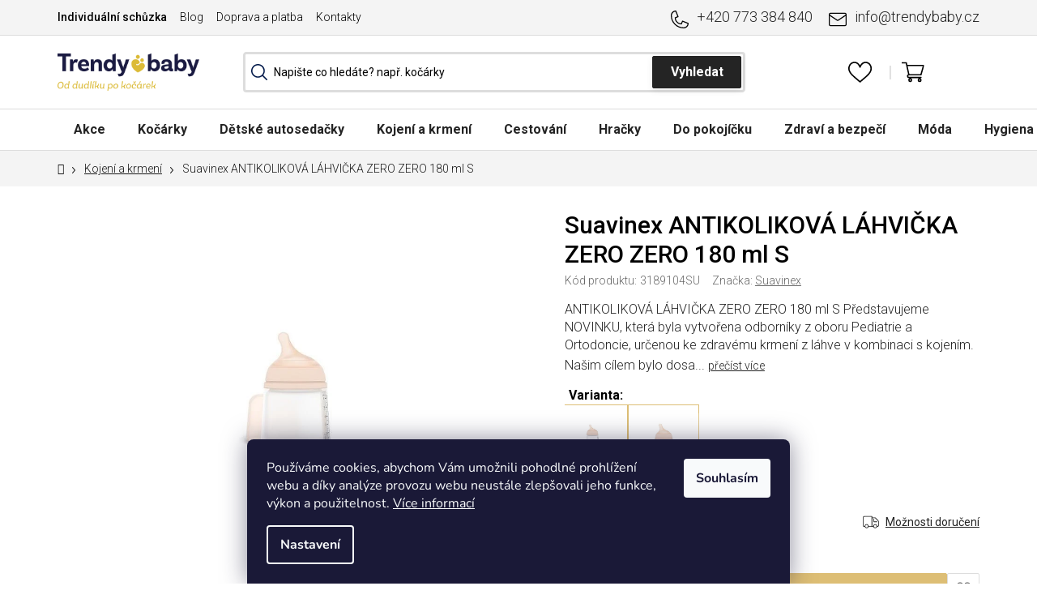

--- FILE ---
content_type: text/html; charset=utf-8
request_url: https://www.trendybaby.cz/suavinex-antikolikova-lahvicka-zero-zero-180-ml-s/
body_size: 36393
content:
<!doctype html><html lang="cs" dir="ltr" class="header-background-light external-fonts-loaded"><head><meta charset="utf-8" /><meta name="viewport" content="width=device-width,initial-scale=1" /><title>Suavinex ANTIKOLIKOVÁ LÁHVIČKA ZERO ZERO 180 ml S - Trendybaby.cz</title><link rel="preconnect" href="https://cdn.myshoptet.com" /><link rel="dns-prefetch" href="https://cdn.myshoptet.com" /><link rel="preload" href="https://cdn.myshoptet.com/prj/dist/master/cms/libs/jquery/jquery-1.11.3.min.js" as="script" /><link href="https://cdn.myshoptet.com/prj/dist/master/cms/templates/frontend_templates/shared/css/font-face/nunito.css" rel="stylesheet"><link href="https://cdn.myshoptet.com/prj/dist/master/shop/dist/font-shoptet-13.css.5931c72c0967c3e25d0b.css" rel="stylesheet"><script>
dataLayer = [];
dataLayer.push({'shoptet' : {
    "pageType": "productDetail",
    "currency": "CZK",
    "currencyInfo": {
        "decimalSeparator": ",",
        "exchangeRate": 1,
        "priceDecimalPlaces": 0,
        "symbol": "K\u010d",
        "symbolLeft": 0,
        "thousandSeparator": " "
    },
    "language": "cs",
    "projectId": 563762,
    "product": {
        "id": 195161,
        "guid": "7fb5ed2c-7028-11ee-85d9-4a3f42c5eb17",
        "hasVariants": false,
        "codes": [
            {
                "code": "3189104SU"
            }
        ],
        "code": "3189104SU",
        "name": "Suavinex ANTIKOLIKOV\u00c1 L\u00c1HVI\u010cKA ZERO ZERO 180 ml S",
        "appendix": "",
        "weight": 0,
        "manufacturer": "Suavinex",
        "manufacturerGuid": "1EF5334FCFA4652CA874DA0BA3DED3EE",
        "currentCategory": "Kojen\u00ed a krmen\u00ed",
        "currentCategoryGuid": "54db01a2-7021-11ee-a2e6-4a3f42c5eb17",
        "defaultCategory": "Kojen\u00ed a krmen\u00ed",
        "defaultCategoryGuid": "54db01a2-7021-11ee-a2e6-4a3f42c5eb17",
        "currency": "CZK",
        "priceWithVat": 380
    },
    "stocks": [
        {
            "id": "ext",
            "title": "Sklad",
            "isDeliveryPoint": 0,
            "visibleOnEshop": 1
        }
    ],
    "cartInfo": {
        "id": null,
        "freeShipping": false,
        "leftToFreeGift": {
            "formattedPrice": "0 K\u010d",
            "priceLeft": 0
        },
        "freeGift": false,
        "leftToFreeShipping": {
            "priceLeft": 1500,
            "dependOnRegion": 0,
            "formattedPrice": "1 500 K\u010d"
        },
        "discountCoupon": [],
        "getNoBillingShippingPrice": {
            "withoutVat": 0,
            "vat": 0,
            "withVat": 0
        },
        "cartItems": [],
        "taxMode": "ORDINARY"
    },
    "cart": [],
    "customer": {
        "priceRatio": 1,
        "priceListId": 1,
        "groupId": null,
        "registered": false,
        "mainAccount": false
    }
}});
dataLayer.push({'cookie_consent' : {
    "marketing": "denied",
    "analytics": "denied"
}});
document.addEventListener('DOMContentLoaded', function() {
    shoptet.consent.onAccept(function(agreements) {
        if (agreements.length == 0) {
            return;
        }
        dataLayer.push({
            'cookie_consent' : {
                'marketing' : (agreements.includes(shoptet.config.cookiesConsentOptPersonalisation)
                    ? 'granted' : 'denied'),
                'analytics': (agreements.includes(shoptet.config.cookiesConsentOptAnalytics)
                    ? 'granted' : 'denied')
            },
            'event': 'cookie_consent'
        });
    });
});
</script>

<!-- Google Tag Manager -->
<script>(function(w,d,s,l,i){w[l]=w[l]||[];w[l].push({'gtm.start':
new Date().getTime(),event:'gtm.js'});var f=d.getElementsByTagName(s)[0],
j=d.createElement(s),dl=l!='dataLayer'?'&l='+l:'';j.async=true;j.src=
'https://www.googletagmanager.com/gtm.js?id='+i+dl;f.parentNode.insertBefore(j,f);
})(window,document,'script','dataLayer','GTM-TW25B6');</script>
<!-- End Google Tag Manager -->

<meta property="og:type" content="website"><meta property="og:site_name" content="trendybaby.cz"><meta property="og:url" content="https://www.trendybaby.cz/suavinex-antikolikova-lahvicka-zero-zero-180-ml-s/"><meta property="og:title" content="Suavinex ANTIKOLIKOVÁ LÁHVIČKA ZERO ZERO 180 ml S - Trendybaby.cz"><meta name="author" content="Trendybaby.cz"><meta name="web_author" content="Shoptet.cz"><meta name="dcterms.rightsHolder" content="www.trendybaby.cz"><meta name="robots" content="index,follow"><meta property="og:image" content="https://cdn.myshoptet.com/usr/www.trendybaby.cz/user/shop/big/195161_suavinex-antikolikova-lahvicka-zero-zero-180-ml-s.png?6533f17d"><meta property="og:description" content="Suavinex ANTIKOLIKOVÁ LÁHVIČKA ZERO ZERO 180 ml S. ANTIKOLIKOVÁ LÁHVIČKA ZERO ZERO 180 ml S
Představujeme NOVINKU, která byla vytvořena odborníky z oboru Pediatrie a Ortodoncie, určenou ke zdravému krmení z láhve v kombinaci s kojením. Našim cílem bylo dosa..."><meta name="description" content="Suavinex ANTIKOLIKOVÁ LÁHVIČKA ZERO ZERO 180 ml S. ANTIKOLIKOVÁ LÁHVIČKA ZERO ZERO 180 ml S
Představujeme NOVINKU, která byla vytvořena odborníky z oboru Pediatrie a Ortodoncie, určenou ke zdravému krmení z láhve v kombinaci s kojením. Našim cílem bylo dosa..."><meta property="product:price:amount" content="380"><meta property="product:price:currency" content="CZK"><style>:root {--color-primary: #000000;--color-primary-h: 0;--color-primary-s: 0%;--color-primary-l: 0%;--color-primary-hover: #FFC500;--color-primary-hover-h: 46;--color-primary-hover-s: 100%;--color-primary-hover-l: 50%;--color-secondary: #FFC500;--color-secondary-h: 46;--color-secondary-s: 100%;--color-secondary-l: 50%;--color-secondary-hover: #FFC500;--color-secondary-hover-h: 46;--color-secondary-hover-s: 100%;--color-secondary-hover-l: 50%;--color-tertiary: #000000;--color-tertiary-h: 0;--color-tertiary-s: 0%;--color-tertiary-l: 0%;--color-tertiary-hover: #cfcfcf;--color-tertiary-hover-h: 0;--color-tertiary-hover-s: 0%;--color-tertiary-hover-l: 81%;--color-header-background: #ffffff;--template-font: "Nunito";--template-headings-font: "Nunito";--header-background-url: none;--cookies-notice-background: #1A1937;--cookies-notice-color: #F8FAFB;--cookies-notice-button-hover: #f5f5f5;--cookies-notice-link-hover: #27263f;--templates-update-management-preview-mode-content: "Náhled aktualizací šablony je aktivní pro váš prohlížeč."}</style>
    
    <link href="https://cdn.myshoptet.com/prj/dist/master/shop/dist/main-13.less.f7d02f3f8d9a46389a1c.css" rel="stylesheet" />
            <link href="https://cdn.myshoptet.com/prj/dist/master/shop/dist/mobile-header-v1-13.less.0eef05b29271a35e0eed.css" rel="stylesheet" />
    
    <script>var shoptet = shoptet || {};</script>
    <script src="https://cdn.myshoptet.com/prj/dist/master/shop/dist/main-3g-header.js.b3b3f48cd33902743054.js"></script>
<!-- User include --><!-- api 498(150) html code header -->
<script async src="https://scripts.luigisbox.com/LBX-808627.js"></script><meta name="luigisbox-tracker-id" content="635366-808627,cs}"/><script type="text/javascript">const isPlpEnabled = sessionStorage.getItem('lbPlpEnabled') === 'true';if (isPlpEnabled) {const style = document.createElement("style");style.type = "text/css";style.id = "lb-plp-style";style.textContent = `body.type-category #content-wrapper,body.type-search #content-wrapper,body.type-category #content,body.type-search #content,body.type-category #content-in,body.type-search #content-in,body.type-category #main-in,body.type-search #main-in {min-height: 100vh;}body.type-category #content-wrapper > *,body.type-search #content-wrapper > *,body.type-category #content > *,body.type-search #content > *,body.type-category #content-in > *,body.type-search #content-in > *,body.type-category #main-in > *,body.type-search #main-in > * {display: none;}`;document.head.appendChild(style);}</script>
<!-- api 709(355) html code header -->
<script>
  const PWJS = {};
</script>

<script src=https://app.productwidgets.cz/pwjs.js></script>



<!-- api 473(125) html code header -->

                <style>
                    #order-billing-methods .radio-wrapper[data-guid="bfe61e2a-e109-11ee-bf81-6a6d81f8b3e4"]:not(.cgapplepay), #order-billing-methods .radio-wrapper[data-guid="bff03ef6-e109-11ee-bf81-6a6d81f8b3e4"]:not(.cggooglepay) {
                        display: none;
                    }
                </style>
                <script type="text/javascript">
                    document.addEventListener('DOMContentLoaded', function() {
                        if (getShoptetDataLayer('pageType') === 'billingAndShipping') {
                            
                try {
                    if (window.ApplePaySession && window.ApplePaySession.canMakePayments()) {
                        document.querySelector('#order-billing-methods .radio-wrapper[data-guid="bfe61e2a-e109-11ee-bf81-6a6d81f8b3e4"]').classList.add('cgapplepay');
                    }
                } catch (err) {} 
            
                            
                const cgBaseCardPaymentMethod = {
                        type: 'CARD',
                        parameters: {
                            allowedAuthMethods: ["PAN_ONLY", "CRYPTOGRAM_3DS"],
                            allowedCardNetworks: [/*"AMEX", "DISCOVER", "INTERAC", "JCB",*/ "MASTERCARD", "VISA"]
                        }
                };
                
                function cgLoadScript(src, callback)
                {
                    var s,
                        r,
                        t;
                    r = false;
                    s = document.createElement('script');
                    s.type = 'text/javascript';
                    s.src = src;
                    s.onload = s.onreadystatechange = function() {
                        if ( !r && (!this.readyState || this.readyState == 'complete') )
                        {
                            r = true;
                            callback();
                        }
                    };
                    t = document.getElementsByTagName('script')[0];
                    t.parentNode.insertBefore(s, t);
                } 
                
                function cgGetGoogleIsReadyToPayRequest() {
                    return Object.assign(
                        {},
                        {
                            apiVersion: 2,
                            apiVersionMinor: 0
                        },
                        {
                            allowedPaymentMethods: [cgBaseCardPaymentMethod]
                        }
                    );
                }

                function onCgGooglePayLoaded() {
                    let paymentsClient = new google.payments.api.PaymentsClient({environment: 'PRODUCTION'});
                    paymentsClient.isReadyToPay(cgGetGoogleIsReadyToPayRequest()).then(function(response) {
                        if (response.result) {
                            document.querySelector('#order-billing-methods .radio-wrapper[data-guid="bff03ef6-e109-11ee-bf81-6a6d81f8b3e4"]').classList.add('cggooglepay');	 	 	 	 	 
                        }
                    })
                    .catch(function(err) {});
                }
                
                cgLoadScript('https://pay.google.com/gp/p/js/pay.js', onCgGooglePayLoaded);
            
                        }
                    });
                </script> 
                
<!-- project html code header -->
<link href="/user/documents/style.css?v=1.63" rel="stylesheet" />
<!-- Ybug code start (https://ybug.io) -->
<script type='text/javascript'>
(function() {
    window.ybug_settings = {"id":"zq1a0bvf1g2dnax8r4gv"};
    var ybug = document.createElement('script'); ybug.type = 'text/javascript'; ybug.async = true;
    ybug.src = 'https://widget.ybug.io/button/'+window.ybug_settings.id+'.js';
    var s = document.getElementsByTagName('script')[0]; s.parentNode.insertBefore(ybug, s);
})();
</script>
<!-- Ybug code end -->

<!--<script>
        (function (w,d,s,o,f,js,fjs) {
            w['ecm-widget']=o;w[o] = w[o] || function () { (w[o].q = w[o].q || []).push(arguments) };
            js = d.createElement(s), fjs = d.getElementsByTagName(s)[0];
            js.id = '7-c01458c4e85a58f0047857fac06ae283'; js.dataset.a = 'trendybaby'; js.src = f; js.async = 1; fjs.parentNode.insertBefore(js, fjs);
        }(window, document, 'script', 'ecmwidget', 'https://d70shl7vidtft.cloudfront.net/widget.js'));
    </script>-->

<!--<script>
        (function (w,d,s,o,f,js,fjs) {
            w['ecm-widget']=o;w[o] = w[o] || function () { (w[o].q = w[o].q || []).push(arguments) };
            js = d.createElement(s), fjs = d.getElementsByTagName(s)[0];
            js.id = '6-3fdfd544852ed7431aa64f3b9481afb9'; js.dataset.a = 'trendybaby'; js.src = f; js.async = 1; fjs.parentNode.insertBefore(js, fjs);
        }(window, document, 'script', 'ecmwidget', 'https://d70shl7vidtft.cloudfront.net/widget.js'));
    </script>-->

<style>
.category-perex p { z-index: 2; position: relative; }
</style>
<!-- /User include --><link rel="shortcut icon" href="/favicon.ico" type="image/x-icon" /><link rel="canonical" href="https://www.trendybaby.cz/suavinex-antikolikova-lahvicka-zero-zero-180-ml-s/" />    <script>
        var _hwq = _hwq || [];
        _hwq.push(['setKey', 'B9A39F3B41BF57FD2C8199F9DA5091E9']);
        _hwq.push(['setTopPos', '200']);
        _hwq.push(['showWidget', '21']);
        (function() {
            var ho = document.createElement('script');
            ho.src = 'https://cz.im9.cz/direct/i/gjs.php?n=wdgt&sak=B9A39F3B41BF57FD2C8199F9DA5091E9';
            var s = document.getElementsByTagName('script')[0]; s.parentNode.insertBefore(ho, s);
        })();
    </script>
<script>!function(){var t={9196:function(){!function(){var t=/\[object (Boolean|Number|String|Function|Array|Date|RegExp)\]/;function r(r){return null==r?String(r):(r=t.exec(Object.prototype.toString.call(Object(r))))?r[1].toLowerCase():"object"}function n(t,r){return Object.prototype.hasOwnProperty.call(Object(t),r)}function e(t){if(!t||"object"!=r(t)||t.nodeType||t==t.window)return!1;try{if(t.constructor&&!n(t,"constructor")&&!n(t.constructor.prototype,"isPrototypeOf"))return!1}catch(t){return!1}for(var e in t);return void 0===e||n(t,e)}function o(t,r,n){this.b=t,this.f=r||function(){},this.d=!1,this.a={},this.c=[],this.e=function(t){return{set:function(r,n){u(c(r,n),t.a)},get:function(r){return t.get(r)}}}(this),i(this,t,!n);var e=t.push,o=this;t.push=function(){var r=[].slice.call(arguments,0),n=e.apply(t,r);return i(o,r),n}}function i(t,n,o){for(t.c.push.apply(t.c,n);!1===t.d&&0<t.c.length;){if("array"==r(n=t.c.shift()))t:{var i=n,a=t.a;if("string"==r(i[0])){for(var f=i[0].split("."),s=f.pop(),p=(i=i.slice(1),0);p<f.length;p++){if(void 0===a[f[p]])break t;a=a[f[p]]}try{a[s].apply(a,i)}catch(t){}}}else if("function"==typeof n)try{n.call(t.e)}catch(t){}else{if(!e(n))continue;for(var l in n)u(c(l,n[l]),t.a)}o||(t.d=!0,t.f(t.a,n),t.d=!1)}}function c(t,r){for(var n={},e=n,o=t.split("."),i=0;i<o.length-1;i++)e=e[o[i]]={};return e[o[o.length-1]]=r,n}function u(t,o){for(var i in t)if(n(t,i)){var c=t[i];"array"==r(c)?("array"==r(o[i])||(o[i]=[]),u(c,o[i])):e(c)?(e(o[i])||(o[i]={}),u(c,o[i])):o[i]=c}}window.DataLayerHelper=o,o.prototype.get=function(t){var r=this.a;t=t.split(".");for(var n=0;n<t.length;n++){if(void 0===r[t[n]])return;r=r[t[n]]}return r},o.prototype.flatten=function(){this.b.splice(0,this.b.length),this.b[0]={},u(this.a,this.b[0])}}()}},r={};function n(e){var o=r[e];if(void 0!==o)return o.exports;var i=r[e]={exports:{}};return t[e](i,i.exports,n),i.exports}n.n=function(t){var r=t&&t.__esModule?function(){return t.default}:function(){return t};return n.d(r,{a:r}),r},n.d=function(t,r){for(var e in r)n.o(r,e)&&!n.o(t,e)&&Object.defineProperty(t,e,{enumerable:!0,get:r[e]})},n.o=function(t,r){return Object.prototype.hasOwnProperty.call(t,r)},function(){"use strict";n(9196)}()}();</script>    <!-- Global site tag (gtag.js) - Google Analytics -->
    <script async src="https://www.googletagmanager.com/gtag/js?id=G-91BD79C9C2"></script>
    <script>
        
        window.dataLayer = window.dataLayer || [];
        function gtag(){dataLayer.push(arguments);}
        

                    console.debug('default consent data');

            gtag('consent', 'default', {"ad_storage":"denied","analytics_storage":"denied","ad_user_data":"denied","ad_personalization":"denied","wait_for_update":500});
            dataLayer.push({
                'event': 'default_consent'
            });
        
        gtag('js', new Date());

        
                gtag('config', 'G-91BD79C9C2', {"groups":"GA4","send_page_view":false,"content_group":"productDetail","currency":"CZK","page_language":"cs"});
        
        
        
        
        
        
                    gtag('event', 'page_view', {"send_to":"GA4","page_language":"cs","content_group":"productDetail","currency":"CZK"});
        
                gtag('set', 'currency', 'CZK');

        gtag('event', 'view_item', {
            "send_to": "UA",
            "items": [
                {
                    "id": "3189104SU",
                    "name": "Suavinex ANTIKOLIKOV\u00c1 L\u00c1HVI\u010cKA ZERO ZERO 180 ml S",
                    "category": "Kojen\u00ed a krmen\u00ed",
                                        "brand": "Suavinex",
                                                            "price": 314
                }
            ]
        });
        
        
        
        
        
                    gtag('event', 'view_item', {"send_to":"GA4","page_language":"cs","content_group":"productDetail","value":314,"currency":"CZK","items":[{"item_id":"3189104SU","item_name":"Suavinex ANTIKOLIKOV\u00c1 L\u00c1HVI\u010cKA ZERO ZERO 180 ml S","item_brand":"Suavinex","item_category":"Kojen\u00ed a krmen\u00ed","price":314,"quantity":1,"index":0}]});
        
        
        
        
        
        
        
        document.addEventListener('DOMContentLoaded', function() {
            if (typeof shoptet.tracking !== 'undefined') {
                for (var id in shoptet.tracking.bannersList) {
                    gtag('event', 'view_promotion', {
                        "send_to": "UA",
                        "promotions": [
                            {
                                "id": shoptet.tracking.bannersList[id].id,
                                "name": shoptet.tracking.bannersList[id].name,
                                "position": shoptet.tracking.bannersList[id].position
                            }
                        ]
                    });
                }
            }

            shoptet.consent.onAccept(function(agreements) {
                if (agreements.length !== 0) {
                    console.debug('gtag consent accept');
                    var gtagConsentPayload =  {
                        'ad_storage': agreements.includes(shoptet.config.cookiesConsentOptPersonalisation)
                            ? 'granted' : 'denied',
                        'analytics_storage': agreements.includes(shoptet.config.cookiesConsentOptAnalytics)
                            ? 'granted' : 'denied',
                                                                                                'ad_user_data': agreements.includes(shoptet.config.cookiesConsentOptPersonalisation)
                            ? 'granted' : 'denied',
                        'ad_personalization': agreements.includes(shoptet.config.cookiesConsentOptPersonalisation)
                            ? 'granted' : 'denied',
                        };
                    console.debug('update consent data', gtagConsentPayload);
                    gtag('consent', 'update', gtagConsentPayload);
                    dataLayer.push(
                        { 'event': 'update_consent' }
                    );
                }
            });
        });
    </script>
<script>
    (function(t, r, a, c, k, i, n, g) { t['ROIDataObject'] = k;
    t[k]=t[k]||function(){ (t[k].q=t[k].q||[]).push(arguments) },t[k].c=i;n=r.createElement(a),
    g=r.getElementsByTagName(a)[0];n.async=1;n.src=c;g.parentNode.insertBefore(n,g)
    })(window, document, 'script', '//www.heureka.cz/ocm/sdk.js?source=shoptet&version=2&page=product_detail', 'heureka', 'cz');

    heureka('set_user_consent', 0);
</script>
</head><body class="desktop id-1196 in-kojeni-a-krmeni template-13 type-product type-detail one-column-body columns-mobile-2 columns-4 smart-labels-active ums_a11y_category_page--on ums_discussion_rating_forms--off ums_a11y_pagination--on ums_flags_display_unification--off mobile-header-version-1"><noscript>
    <style>
        #header {
            padding-top: 0;
            position: relative !important;
            top: 0;
        }
        .header-navigation {
            position: relative !important;
        }
        .overall-wrapper {
            margin: 0 !important;
        }
        body:not(.ready) {
            visibility: visible !important;
        }
    </style>
    <div class="no-javascript">
        <div class="no-javascript__title">Musíte změnit nastavení vašeho prohlížeče</div>
        <div class="no-javascript__text">Podívejte se na: <a href="https://www.google.com/support/bin/answer.py?answer=23852">Jak povolit JavaScript ve vašem prohlížeči</a>.</div>
        <div class="no-javascript__text">Pokud používáte software na blokování reklam, může být nutné povolit JavaScript z této stránky.</div>
        <div class="no-javascript__text">Děkujeme.</div>
    </div>
</noscript>

        <div id="fb-root"></div>
        <script>
            window.fbAsyncInit = function() {
                FB.init({
//                    appId            : 'your-app-id',
                    autoLogAppEvents : true,
                    xfbml            : true,
                    version          : 'v19.0'
                });
            };
        </script>
        <script async defer crossorigin="anonymous" src="https://connect.facebook.net/cs_CZ/sdk.js"></script>
<!-- Google Tag Manager (noscript) -->
<noscript><iframe src="https://www.googletagmanager.com/ns.html?id=GTM-TW25B6"
height="0" width="0" style="display:none;visibility:hidden"></iframe></noscript>
<!-- End Google Tag Manager (noscript) -->

    <div class="siteCookies siteCookies--bottom siteCookies--dark js-siteCookies" role="dialog" data-testid="cookiesPopup" data-nosnippet>
        <div class="siteCookies__form">
            <div class="siteCookies__content">
                <div class="siteCookies__text">
                    Používáme cookies, abychom Vám umožnili pohodlné prohlížení webu a díky analýze provozu webu neustále zlepšovali jeho funkce, výkon a použitelnost. <a href="/cookies/" target="_blank" rel="noopener noreferrer">Více informací</a>
                </div>
                <p class="siteCookies__links">
                    <button class="siteCookies__link js-cookies-settings" aria-label="Nastavení cookies" data-testid="cookiesSettings">Nastavení</button>
                </p>
            </div>
            <div class="siteCookies__buttonWrap">
                                <button class="siteCookies__button js-cookiesConsentSubmit" value="all" aria-label="Přijmout cookies" data-testid="buttonCookiesAccept">Souhlasím</button>
            </div>
        </div>
        <script>
            document.addEventListener("DOMContentLoaded", () => {
                const siteCookies = document.querySelector('.js-siteCookies');
                document.addEventListener("scroll", shoptet.common.throttle(() => {
                    const st = document.documentElement.scrollTop;
                    if (st > 1) {
                        siteCookies.classList.add('siteCookies--scrolled');
                    } else {
                        siteCookies.classList.remove('siteCookies--scrolled');
                    }
                }, 100));
            });
        </script>
    </div>
<a href="#content" class="skip-link sr-only">Přejít na obsah</a><div class="overall-wrapper"><div class="user-action"><div class="container"><div class="user-action-in"><div class="user-action-login popup-widget login-widget"><div class="popup-widget-inner"><h2>Přihlášení k vašemu účtu</h2><div id="customerLogin"><form action="/action/Customer/Login/" method="post" id="formLoginIncluded" class="csrf-enabled" data-testid="formLogin"><input type="hidden" name="referer" value="" /><div class="form-group"><div class="input-wrapper email js-validated-element-wrapper no-label"><input type="email" name="email" class="form-control" placeholder="E-mailová adresa (např. jan@novak.cz)" data-testid="inputEmail" autocomplete="email" required /></div></div><div class="form-group"><div class="input-wrapper password js-validated-element-wrapper no-label"><input type="password" name="password" class="form-control" placeholder="Heslo" data-testid="inputPassword" autocomplete="current-password" required /><span class="no-display">Nemůžete vyplnit toto pole</span><input type="text" name="surname" value="" class="no-display" /></div></div><div class="form-group"><div class="login-wrapper"><button type="submit" class="btn btn-secondary btn-text btn-login" data-testid="buttonSubmit">Přihlásit se</button><div class="password-helper"><a href="/registrace/" data-testid="signup" rel="nofollow">Nová registrace</a><a href="/klient/zapomenute-heslo/" rel="nofollow">Zapomenuté heslo</a></div></div></div></form>
</div></div></div>
    <div id="cart-widget" class="user-action-cart popup-widget cart-widget loader-wrapper" data-testid="popupCartWidget" role="dialog" aria-hidden="true">
        <div class="popup-widget-inner cart-widget-inner place-cart-here">
            <div class="loader-overlay">
                <div class="loader"></div>
            </div>
        </div>
    </div>
</div>
</div></div><div class="top-navigation-bar" data-testid="topNavigationBar">

    <div class="container">

                            <div class="top-navigation-menu">
                <ul class="top-navigation-bar-menu">
                                            <li class="top-navigation-menu-item-1152">
                            <a href="/individualni-schuzka/" title="Individuální schůzka">Individuální schůzka</a>
                        </li>
                                            <li class="top-navigation-menu-item-external-33">
                            <a href="https://blog.trendybaby.cz/" title="Blog" target="blank">Blog</a>
                        </li>
                                            <li class="top-navigation-menu-item-1149">
                            <a href="/doprava-a-platba/" title="Doprava a platba">Doprava a platba</a>
                        </li>
                                            <li class="top-navigation-menu-item-29">
                            <a href="/kontakty/" title="Kontakty">Kontakty</a>
                        </li>
                                    </ul>
                <div class="top-navigation-menu-trigger">Více</div>
                <ul class="top-navigation-bar-menu-helper"></ul>
            </div>
        
        <div class="top-navigation-tools">
                        <a href="/login/?backTo=%2Fsuavinex-antikolikova-lahvicka-zero-zero-180-ml-s%2F" class="top-nav-button top-nav-button-login primary login toggle-window" data-target="login" data-testid="signin" rel="nofollow"><span>Přihlášení</span></a><a href="/registrace/" data-testid="headerSignup">Registrace</a>        </div>

    </div>

</div>
<header id="header">
        <div class="header-top">
            <div class="container navigation-wrapper header-top-wrapper">
                <div class="site-name"><a href="/" data-testid="linkWebsiteLogo"><img src="https://cdn.myshoptet.com/usr/www.trendybaby.cz/user/logos/logo-trendybaby-1.png" alt="Trendybaby.cz" fetchpriority="low" /></a></div>                <div class="search" itemscope itemtype="https://schema.org/WebSite">
                    <meta itemprop="headline" content="Kojení a krmení"/><meta itemprop="url" content="https://www.trendybaby.cz"/><meta itemprop="text" content="Suavinex ANTIKOLIKOVÁ LÁHVIČKA ZERO ZERO 180 ml S. ANTIKOLIKOVÁ LÁHVIČKA ZERO ZERO 180 ml S Představujeme NOVINKU, která byla vytvořena odborníky z oboru Pediatrie a Ortodoncie, určenou ke zdravému krmení z láhve v kombinaci s kojením. Našim cílem bylo dosa..."/>                    <form action="/action/ProductSearch/prepareString/" method="post"
    id="formSearchForm" class="search-form compact-form js-search-main"
    itemprop="potentialAction" itemscope itemtype="https://schema.org/SearchAction" data-testid="searchForm">
    <fieldset>
        <meta itemprop="target"
            content="https://www.trendybaby.cz/vyhledavani/?string={string}"/>
        <input type="hidden" name="language" value="cs"/>
        
            
    <span class="search-input-icon" aria-hidden="true"></span>

<input
    type="search"
    name="string"
        class="query-input form-control search-input js-search-input"
    placeholder="Napište, co hledáte"
    autocomplete="off"
    required
    itemprop="query-input"
    aria-label="Hledat"
    data-testid="searchInput"
>
            <button type="submit" class="btn btn-default search-button" data-testid="searchBtn">Hledat</button>
        
    </fieldset>
</form>
                </div>
                <div class="navigation-buttons">
                    <a href="#" class="toggle-window" data-target="search" data-testid="linkSearchIcon"><span class="sr-only">Hledat</span></a>
                        
    <a href="/kosik/" class="btn btn-icon toggle-window cart-count" data-target="cart" data-hover="true" data-redirect="true" data-testid="headerCart" rel="nofollow" aria-haspopup="dialog" aria-expanded="false" aria-controls="cart-widget">
        
                <span class="sr-only">Nákupní košík</span>
        
            <span class="cart-price visible-lg-inline-block" data-testid="headerCartPrice">
                                    Prázdný košík                            </span>
        
    
            </a>
                    <a href="#" class="toggle-window" data-target="navigation" data-testid="hamburgerMenu"></a>
                </div>
            </div>
        </div>
        <div class="header-bottom">
            <div class="container navigation-wrapper header-bottom-wrapper js-navigation-container">
                <nav id="navigation" aria-label="Hlavní menu" data-collapsible="true"><div class="navigation-in menu"><ul class="menu-level-1" role="menubar" data-testid="headerMenuItems"><li class="menu-item-1951 ext" role="none"><a href="/akce-a-slevy/" data-testid="headerMenuItem" role="menuitem" aria-haspopup="true" aria-expanded="false"><b>Akce</b><span class="submenu-arrow"></span></a><ul class="menu-level-2" aria-label="Akce" tabindex="-1" role="menu"><li class="menu-item-2685" role="none"><a href="/novinky/" class="menu-image" data-testid="headerMenuItem" tabindex="-1" aria-hidden="true"><img src="data:image/svg+xml,%3Csvg%20width%3D%22140%22%20height%3D%22100%22%20xmlns%3D%22http%3A%2F%2Fwww.w3.org%2F2000%2Fsvg%22%3E%3C%2Fsvg%3E" alt="" aria-hidden="true" width="140" height="100"  data-src="https://cdn.myshoptet.com/usr/www.trendybaby.cz/user/categories/thumb/115-new.png" fetchpriority="low" /></a><div><a href="/novinky/" data-testid="headerMenuItem" role="menuitem"><span>Novinky</span></a>
                        </div></li><li class="menu-item-2904" role="none"><a href="/zachran-jidlo/" class="menu-image" data-testid="headerMenuItem" tabindex="-1" aria-hidden="true"><img src="data:image/svg+xml,%3Csvg%20width%3D%22140%22%20height%3D%22100%22%20xmlns%3D%22http%3A%2F%2Fwww.w3.org%2F2000%2Fsvg%22%3E%3C%2Fsvg%3E" alt="" aria-hidden="true" width="140" height="100"  data-src="https://cdn.myshoptet.com/usr/www.trendybaby.cz/user/categories/thumb/116-expiration.png" fetchpriority="low" /></a><div><a href="/zachran-jidlo/" data-testid="headerMenuItem" role="menuitem"><span>Zachraň jídlo</span></a>
                        </div></li></ul></li>
<li class="menu-item-1193 ext" role="none"><a href="/kocarky/" data-testid="headerMenuItem" role="menuitem" aria-haspopup="true" aria-expanded="false"><b>Kočárky</b><span class="submenu-arrow"></span></a><ul class="menu-level-2" aria-label="Kočárky" tabindex="-1" role="menu"><li class="menu-item-1349" role="none"><a href="/kombinovane-kocarky/" class="menu-image" data-testid="headerMenuItem" tabindex="-1" aria-hidden="true"><img src="data:image/svg+xml,%3Csvg%20width%3D%22140%22%20height%3D%22100%22%20xmlns%3D%22http%3A%2F%2Fwww.w3.org%2F2000%2Fsvg%22%3E%3C%2Fsvg%3E" alt="" aria-hidden="true" width="140" height="100"  data-src="https://cdn.myshoptet.com/usr/www.trendybaby.cz/user/categories/thumb/018-baby-stroller-1.png" fetchpriority="low" /></a><div><a href="/kombinovane-kocarky/" data-testid="headerMenuItem" role="menuitem"><span>Kombinované kočárky</span></a>
                        </div></li><li class="menu-item-2919" role="none"><a href="/kocarky-do-terenu-terenni-kocarky/" class="menu-image" data-testid="headerMenuItem" tabindex="-1" aria-hidden="true"><img src="data:image/svg+xml,%3Csvg%20width%3D%22140%22%20height%3D%22100%22%20xmlns%3D%22http%3A%2F%2Fwww.w3.org%2F2000%2Fsvg%22%3E%3C%2Fsvg%3E" alt="" aria-hidden="true" width="140" height="100"  data-src="https://cdn.myshoptet.com/usr/www.trendybaby.cz/user/categories/thumb/ikona-terenni-kocarek.png" fetchpriority="low" /></a><div><a href="/kocarky-do-terenu-terenni-kocarky/" data-testid="headerMenuItem" role="menuitem"><span>Terénní kočárky (Sportovní)</span></a>
                        </div></li><li class="menu-item-1343" role="none"><a href="/golfky/" class="menu-image" data-testid="headerMenuItem" tabindex="-1" aria-hidden="true"><img src="data:image/svg+xml,%3Csvg%20width%3D%22140%22%20height%3D%22100%22%20xmlns%3D%22http%3A%2F%2Fwww.w3.org%2F2000%2Fsvg%22%3E%3C%2Fsvg%3E" alt="" aria-hidden="true" width="140" height="100"  data-src="https://cdn.myshoptet.com/usr/www.trendybaby.cz/user/categories/thumb/017-baby-stroller.png" fetchpriority="low" /></a><div><a href="/golfky/" data-testid="headerMenuItem" role="menuitem"><span>Golfky</span></a>
                        </div></li><li class="menu-item-1346" role="none"><a href="/kocarky-pro-sourozence-a-dvojcata/" class="menu-image" data-testid="headerMenuItem" tabindex="-1" aria-hidden="true"><img src="data:image/svg+xml,%3Csvg%20width%3D%22140%22%20height%3D%22100%22%20xmlns%3D%22http%3A%2F%2Fwww.w3.org%2F2000%2Fsvg%22%3E%3C%2Fsvg%3E" alt="" aria-hidden="true" width="140" height="100"  data-src="https://cdn.myshoptet.com/usr/www.trendybaby.cz/user/categories/thumb/021-twins.png" fetchpriority="low" /></a><div><a href="/kocarky-pro-sourozence-a-dvojcata/" data-testid="headerMenuItem" role="menuitem"><span>Kočárky pro sourozence a dvojčata</span></a>
                        </div></li><li class="menu-item-1352" role="none"><a href="/korbicky/" class="menu-image" data-testid="headerMenuItem" tabindex="-1" aria-hidden="true"><img src="data:image/svg+xml,%3Csvg%20width%3D%22140%22%20height%3D%22100%22%20xmlns%3D%22http%3A%2F%2Fwww.w3.org%2F2000%2Fsvg%22%3E%3C%2Fsvg%3E" alt="" aria-hidden="true" width="140" height="100"  data-src="https://cdn.myshoptet.com/usr/www.trendybaby.cz/user/categories/thumb/019-carrycot.png" fetchpriority="low" /></a><div><a href="/korbicky/" data-testid="headerMenuItem" role="menuitem"><span>Korbičky</span></a>
                        </div></li><li class="menu-item-1340 has-third-level" role="none"><a href="/fusaky/" class="menu-image" data-testid="headerMenuItem" tabindex="-1" aria-hidden="true"><img src="data:image/svg+xml,%3Csvg%20width%3D%22140%22%20height%3D%22100%22%20xmlns%3D%22http%3A%2F%2Fwww.w3.org%2F2000%2Fsvg%22%3E%3C%2Fsvg%3E" alt="" aria-hidden="true" width="140" height="100"  data-src="https://cdn.myshoptet.com/usr/www.trendybaby.cz/user/categories/thumb/020-sleeping-bag.png" fetchpriority="low" /></a><div><a href="/fusaky/" data-testid="headerMenuItem" role="menuitem"><span>Fusaky</span></a>
                                                    <ul class="menu-level-3" role="menu">
                                                                    <li class="menu-item-3860" role="none">
                                        <a href="/fusaky-do-kocarku-2/" data-testid="headerMenuItem" role="menuitem">
                                            Fusaky do kočárku</a>,                                    </li>
                                                                    <li class="menu-item-3857" role="none">
                                        <a href="/fusaky-zavinovacky-do-autosedacky/" data-testid="headerMenuItem" role="menuitem">
                                            Fusaky do autosedačky</a>,                                    </li>
                                                                    <li class="menu-item-3863" role="none">
                                        <a href="/rukavniky-ke-kocarku/" data-testid="headerMenuItem" role="menuitem">
                                            Rukávníky ke kočárku</a>,                                    </li>
                                                                    <li class="menu-item-3417" role="none">
                                        <a href="/nanozniky-ke-kocarku/" data-testid="headerMenuItem" role="menuitem">
                                            Nánožníky ke kočárku</a>                                    </li>
                                                            </ul>
                        </div></li><li class="menu-item-1334" role="none"><a href="/deky-do-kocarku/" class="menu-image" data-testid="headerMenuItem" tabindex="-1" aria-hidden="true"><img src="data:image/svg+xml,%3Csvg%20width%3D%22140%22%20height%3D%22100%22%20xmlns%3D%22http%3A%2F%2Fwww.w3.org%2F2000%2Fsvg%22%3E%3C%2Fsvg%3E" alt="" aria-hidden="true" width="140" height="100"  data-src="https://cdn.myshoptet.com/usr/www.trendybaby.cz/user/categories/thumb/022-bed-sheets.png" fetchpriority="low" /></a><div><a href="/deky-do-kocarku/" data-testid="headerMenuItem" role="menuitem"><span>Deky do kočárků</span></a>
                        </div></li><li class="menu-item-1337 has-third-level" role="none"><a href="/doplnky-ke-kocarkum/" class="menu-image" data-testid="headerMenuItem" tabindex="-1" aria-hidden="true"><img src="data:image/svg+xml,%3Csvg%20width%3D%22140%22%20height%3D%22100%22%20xmlns%3D%22http%3A%2F%2Fwww.w3.org%2F2000%2Fsvg%22%3E%3C%2Fsvg%3E" alt="" aria-hidden="true" width="140" height="100"  data-src="https://cdn.myshoptet.com/usr/www.trendybaby.cz/user/categories/thumb/022-parasol.png" fetchpriority="low" /></a><div><a href="/doplnky-ke-kocarkum/" data-testid="headerMenuItem" role="menuitem"><span>Doplňky ke kočárkům</span></a>
                                                    <ul class="menu-level-3" role="menu">
                                                                    <li class="menu-item-3405" role="none">
                                        <a href="/drzaky-napoju-pro-kocarek/" data-testid="headerMenuItem" role="menuitem">
                                            Držáky nápojů pro kočárek</a>,                                    </li>
                                                                    <li class="menu-item-3408" role="none">
                                        <a href="/plastenky-a-moskytiery-pro-kocarek/" data-testid="headerMenuItem" role="menuitem">
                                            Pláštěnky a moskytiéry</a>,                                    </li>
                                                                    <li class="menu-item-3411" role="none">
                                        <a href="/slunecni-strisky/" data-testid="headerMenuItem" role="menuitem">
                                            Sluneční stříšky</a>,                                    </li>
                                                                    <li class="menu-item-3414" role="none">
                                        <a href="/adaptery-ke-kocarkum/" data-testid="headerMenuItem" role="menuitem">
                                            Adaptéry ke kočárkům</a>,                                    </li>
                                                                    <li class="menu-item-3420" role="none">
                                        <a href="/podlozky-do-kocarku/" data-testid="headerMenuItem" role="menuitem">
                                            Podložky do kočárku</a>,                                    </li>
                                                                    <li class="menu-item-3423" role="none">
                                        <a href="/stupatka-ke-kocarku/" data-testid="headerMenuItem" role="menuitem">
                                            Stupátka ke kočárku</a>                                    </li>
                                                            </ul>
                        </div></li></ul></li>
<li class="menu-item-1214 ext" role="none"><a href="/detske-autosedacky/" data-testid="headerMenuItem" role="menuitem" aria-haspopup="true" aria-expanded="false"><b>Dětské autosedačky</b><span class="submenu-arrow"></span></a><ul class="menu-level-2" aria-label="Dětské autosedačky" tabindex="-1" role="menu"><li class="menu-item-1469" role="none"><a href="/detske-autosedacky-do-87cm-0-13kg/" class="menu-image" data-testid="headerMenuItem" tabindex="-1" aria-hidden="true"><img src="data:image/svg+xml,%3Csvg%20width%3D%22140%22%20height%3D%22100%22%20xmlns%3D%22http%3A%2F%2Fwww.w3.org%2F2000%2Fsvg%22%3E%3C%2Fsvg%3E" alt="" aria-hidden="true" width="140" height="100"  data-src="https://cdn.myshoptet.com/usr/www.trendybaby.cz/user/categories/thumb/027-baby-car-seat-1.png" fetchpriority="low" /></a><div><a href="/detske-autosedacky-do-87cm-0-13kg/" data-testid="headerMenuItem" role="menuitem"><span>i-Size do 87 cm (0-13 kg)</span></a>
                        </div></li><li class="menu-item-1472" role="none"><a href="/detske-autosedacky-do-105cm-0-18kg/" class="menu-image" data-testid="headerMenuItem" tabindex="-1" aria-hidden="true"><img src="data:image/svg+xml,%3Csvg%20width%3D%22140%22%20height%3D%22100%22%20xmlns%3D%22http%3A%2F%2Fwww.w3.org%2F2000%2Fsvg%22%3E%3C%2Fsvg%3E" alt="" aria-hidden="true" width="140" height="100"  data-src="https://cdn.myshoptet.com/usr/www.trendybaby.cz/user/categories/thumb/027-baby-car-seat-1-1.png" fetchpriority="low" /></a><div><a href="/detske-autosedacky-do-105cm-0-18kg/" data-testid="headerMenuItem" role="menuitem"><span>i-Size do 105 cm (0-18 kg)</span></a>
                        </div></li><li class="menu-item-1478" role="none"><a href="/detske-autosedacky-76-105cm-9-18kg/" class="menu-image" data-testid="headerMenuItem" tabindex="-1" aria-hidden="true"><img src="data:image/svg+xml,%3Csvg%20width%3D%22140%22%20height%3D%22100%22%20xmlns%3D%22http%3A%2F%2Fwww.w3.org%2F2000%2Fsvg%22%3E%3C%2Fsvg%3E" alt="" aria-hidden="true" width="140" height="100"  data-src="https://cdn.myshoptet.com/usr/www.trendybaby.cz/user/categories/thumb/096-baby-car-seat-1.png" fetchpriority="low" /></a><div><a href="/detske-autosedacky-76-105cm-9-18kg/" data-testid="headerMenuItem" role="menuitem"><span>i-Size 76-105 cm (9-18 kg)</span></a>
                        </div></li><li class="menu-item-2688" role="none"><a href="/detske-autosedacky-76-150cm-9-36kg/" class="menu-image" data-testid="headerMenuItem" tabindex="-1" aria-hidden="true"><img src="data:image/svg+xml,%3Csvg%20width%3D%22140%22%20height%3D%22100%22%20xmlns%3D%22http%3A%2F%2Fwww.w3.org%2F2000%2Fsvg%22%3E%3C%2Fsvg%3E" alt="" aria-hidden="true" width="140" height="100"  data-src="https://cdn.myshoptet.com/usr/www.trendybaby.cz/user/categories/thumb/096-baby-car-seat-1-1.png" fetchpriority="low" /></a><div><a href="/detske-autosedacky-76-150cm-9-36kg/" data-testid="headerMenuItem" role="menuitem"><span>i-Size 76-150 cm (9-36 kg)</span></a>
                        </div></li><li class="menu-item-1475" role="none"><a href="/detske-autosedacky-100-150cm-15-36kg/" class="menu-image" data-testid="headerMenuItem" tabindex="-1" aria-hidden="true"><img src="data:image/svg+xml,%3Csvg%20width%3D%22140%22%20height%3D%22100%22%20xmlns%3D%22http%3A%2F%2Fwww.w3.org%2F2000%2Fsvg%22%3E%3C%2Fsvg%3E" alt="" aria-hidden="true" width="140" height="100"  data-src="https://cdn.myshoptet.com/usr/www.trendybaby.cz/user/categories/thumb/095-car-seat.png" fetchpriority="low" /></a><div><a href="/detske-autosedacky-100-150cm-15-36kg/" data-testid="headerMenuItem" role="menuitem"><span>i-Size 100-150 cm (15-36 kg)</span></a>
                        </div></li><li class="menu-item-2922" role="none"><a href="/adaptery-a-zakladny-isofix/" class="menu-image" data-testid="headerMenuItem" tabindex="-1" aria-hidden="true"><img src="data:image/svg+xml,%3Csvg%20width%3D%22140%22%20height%3D%22100%22%20xmlns%3D%22http%3A%2F%2Fwww.w3.org%2F2000%2Fsvg%22%3E%3C%2Fsvg%3E" alt="" aria-hidden="true" width="140" height="100"  data-src="https://cdn.myshoptet.com/usr/www.trendybaby.cz/user/categories/thumb/bez_n__zvu.jpg" fetchpriority="low" /></a><div><a href="/adaptery-a-zakladny-isofix/" data-testid="headerMenuItem" role="menuitem"><span>Adaptéry a základny (isofix)</span></a>
                        </div></li><li class="menu-item-1484" role="none"><a href="/fusaky-do-autosedacek/" class="menu-image" data-testid="headerMenuItem" tabindex="-1" aria-hidden="true"><img src="data:image/svg+xml,%3Csvg%20width%3D%22140%22%20height%3D%22100%22%20xmlns%3D%22http%3A%2F%2Fwww.w3.org%2F2000%2Fsvg%22%3E%3C%2Fsvg%3E" alt="" aria-hidden="true" width="140" height="100"  data-src="https://cdn.myshoptet.com/usr/www.trendybaby.cz/user/categories/thumb/099-sleeping-bag-2.png" fetchpriority="low" /></a><div><a href="/fusaky-do-autosedacek/" data-testid="headerMenuItem" role="menuitem"><span>Fusaky do autosedaček</span></a>
                        </div></li><li class="menu-item-1481 has-third-level" role="none"><a href="/doplnky-k-autosedackam/" class="menu-image" data-testid="headerMenuItem" tabindex="-1" aria-hidden="true"><img src="data:image/svg+xml,%3Csvg%20width%3D%22140%22%20height%3D%22100%22%20xmlns%3D%22http%3A%2F%2Fwww.w3.org%2F2000%2Fsvg%22%3E%3C%2Fsvg%3E" alt="" aria-hidden="true" width="140" height="100"  data-src="https://cdn.myshoptet.com/usr/www.trendybaby.cz/user/categories/thumb/079-pillow-1.png" fetchpriority="low" /></a><div><a href="/doplnky-k-autosedackam/" data-testid="headerMenuItem" role="menuitem"><span>Doplňky k autosedačkám</span></a>
                                                    <ul class="menu-level-3" role="menu">
                                                                    <li class="menu-item-3399" role="none">
                                        <a href="/podsedaky-do-auta/" data-testid="headerMenuItem" role="menuitem">
                                            Podsedáky do auta</a>,                                    </li>
                                                                    <li class="menu-item-3402" role="none">
                                        <a href="/vlozky-do-autosedacky/" data-testid="headerMenuItem" role="menuitem">
                                            Vložky do autosedačky</a>                                    </li>
                                                            </ul>
                        </div></li></ul></li>
<li class="menu-item-1196 ext" role="none"><a href="/kojeni-a-krmeni/" class="active" data-testid="headerMenuItem" role="menuitem" aria-haspopup="true" aria-expanded="false"><b>Kojení a krmení</b><span class="submenu-arrow"></span></a><ul class="menu-level-2" aria-label="Kojení a krmení" tabindex="-1" role="menu"><li class="menu-item-1364 has-third-level" role="none"><a href="/potreby-na-krmeni/" class="menu-image" data-testid="headerMenuItem" tabindex="-1" aria-hidden="true"><img src="data:image/svg+xml,%3Csvg%20width%3D%22140%22%20height%3D%22100%22%20xmlns%3D%22http%3A%2F%2Fwww.w3.org%2F2000%2Fsvg%22%3E%3C%2Fsvg%3E" alt="" aria-hidden="true" width="140" height="100"  data-src="https://cdn.myshoptet.com/usr/www.trendybaby.cz/user/categories/thumb/004-jidlo.png" fetchpriority="low" /></a><div><a href="/potreby-na-krmeni/" data-testid="headerMenuItem" role="menuitem"><span>Potřeby na krmení</span></a>
                                                    <ul class="menu-level-3" role="menu">
                                                                    <li class="menu-item-1595" role="none">
                                        <a href="/kojenecke-lahve/" data-testid="headerMenuItem" role="menuitem">
                                            Kojenecké láhve</a>,                                    </li>
                                                                    <li class="menu-item-1604" role="none">
                                        <a href="/ohrivani-a-myti/" data-testid="headerMenuItem" role="menuitem">
                                            Ohřívání a mytí</a>,                                    </li>
                                                                    <li class="menu-item-1589" role="none">
                                        <a href="/hrnky-a-kelimky/" data-testid="headerMenuItem" role="menuitem">
                                            Hrnky a kelímky</a>,                                    </li>
                                                                    <li class="menu-item-1607" role="none">
                                        <a href="/priprava-mleka/" data-testid="headerMenuItem" role="menuitem">
                                            Příprava mléka</a>,                                    </li>
                                                                    <li class="menu-item-1598" role="none">
                                        <a href="/krmeni-na-cestach/" data-testid="headerMenuItem" role="menuitem">
                                            Krmení na cestách</a>,                                    </li>
                                                                    <li class="menu-item-1601" role="none">
                                        <a href="/misky-lzicky/" data-testid="headerMenuItem" role="menuitem">
                                            Misky, lžičky</a>,                                    </li>
                                                                    <li class="menu-item-1586" role="none">
                                        <a href="/bryndaky/" data-testid="headerMenuItem" role="menuitem">
                                            Bryndáky</a>,                                    </li>
                                                                    <li class="menu-item-1592" role="none">
                                        <a href="/jidelni-zidlicky/" data-testid="headerMenuItem" role="menuitem">
                                            Jídelní židličky</a>                                    </li>
                                                            </ul>
                        </div></li><li class="menu-item-1361 has-third-level" role="none"><a href="/potreby-na-kojeni/" class="menu-image" data-testid="headerMenuItem" tabindex="-1" aria-hidden="true"><img src="data:image/svg+xml,%3Csvg%20width%3D%22140%22%20height%3D%22100%22%20xmlns%3D%22http%3A%2F%2Fwww.w3.org%2F2000%2Fsvg%22%3E%3C%2Fsvg%3E" alt="" aria-hidden="true" width="140" height="100"  data-src="https://cdn.myshoptet.com/usr/www.trendybaby.cz/user/categories/thumb/002-kojeni.png" fetchpriority="low" /></a><div><a href="/potreby-na-kojeni/" data-testid="headerMenuItem" role="menuitem"><span>Potřeby na kojení</span></a>
                                                    <ul class="menu-level-3" role="menu">
                                                                    <li class="menu-item-1577" role="none">
                                        <a href="/kojici-polstare/" data-testid="headerMenuItem" role="menuitem">
                                            Kojící polštáře</a>,                                    </li>
                                                                    <li class="menu-item-1583" role="none">
                                        <a href="/potreby-pro-maminky/" data-testid="headerMenuItem" role="menuitem">
                                            Potřeby pro maminky</a>,                                    </li>
                                                                    <li class="menu-item-1580" role="none">
                                        <a href="/odsavacky/" data-testid="headerMenuItem" role="menuitem">
                                            Odsávačky</a>                                    </li>
                                                            </ul>
                        </div></li><li class="menu-item-1373" role="none"><a href="/sterilizatory/" class="menu-image" data-testid="headerMenuItem" tabindex="-1" aria-hidden="true"><img src="data:image/svg+xml,%3Csvg%20width%3D%22140%22%20height%3D%22100%22%20xmlns%3D%22http%3A%2F%2Fwww.w3.org%2F2000%2Fsvg%22%3E%3C%2Fsvg%3E" alt="" aria-hidden="true" width="140" height="100"  data-src="https://cdn.myshoptet.com/usr/www.trendybaby.cz/user/categories/thumb/003-sterilizatory.png" fetchpriority="low" /></a><div><a href="/sterilizatory/" data-testid="headerMenuItem" role="menuitem"><span>Sterilizátory</span></a>
                        </div></li><li class="menu-item-1370 has-third-level" role="none"><a href="/siditka/" class="menu-image" data-testid="headerMenuItem" tabindex="-1" aria-hidden="true"><img src="data:image/svg+xml,%3Csvg%20width%3D%22140%22%20height%3D%22100%22%20xmlns%3D%22http%3A%2F%2Fwww.w3.org%2F2000%2Fsvg%22%3E%3C%2Fsvg%3E" alt="" aria-hidden="true" width="140" height="100"  data-src="https://cdn.myshoptet.com/usr/www.trendybaby.cz/user/categories/thumb/005-dudliky.png" fetchpriority="low" /></a><div><a href="/siditka/" data-testid="headerMenuItem" role="menuitem"><span>Šidítka</span></a>
                                                    <ul class="menu-level-3" role="menu">
                                                                    <li class="menu-item-1613" role="none">
                                        <a href="/siditka-dudliky/" data-testid="headerMenuItem" role="menuitem">
                                            Dudlíky (Šidítka)</a>,                                    </li>
                                                                    <li class="menu-item-1610" role="none">
                                        <a href="/doplnky-k-siditkum/" data-testid="headerMenuItem" role="menuitem">
                                            Doplňky k šidítkům</a>                                    </li>
                                                            </ul>
                        </div></li><li class="menu-item-1367" role="none"><a href="/priprava-jidla/" class="menu-image" data-testid="headerMenuItem" tabindex="-1" aria-hidden="true"><img src="data:image/svg+xml,%3Csvg%20width%3D%22140%22%20height%3D%22100%22%20xmlns%3D%22http%3A%2F%2Fwww.w3.org%2F2000%2Fsvg%22%3E%3C%2Fsvg%3E" alt="" aria-hidden="true" width="140" height="100"  data-src="https://cdn.myshoptet.com/usr/www.trendybaby.cz/user/categories/thumb/006-priprava-jidla.png" fetchpriority="low" /></a><div><a href="/priprava-jidla/" data-testid="headerMenuItem" role="menuitem"><span>Příprava jídla</span></a>
                        </div></li><li class="menu-item-1358 has-third-level" role="none"><a href="/detska-vyziva/" class="menu-image" data-testid="headerMenuItem" tabindex="-1" aria-hidden="true"><img src="data:image/svg+xml,%3Csvg%20width%3D%22140%22%20height%3D%22100%22%20xmlns%3D%22http%3A%2F%2Fwww.w3.org%2F2000%2Fsvg%22%3E%3C%2Fsvg%3E" alt="" aria-hidden="true" width="140" height="100"  data-src="https://cdn.myshoptet.com/usr/www.trendybaby.cz/user/categories/thumb/084-milk-1.png" fetchpriority="low" /></a><div><a href="/detska-vyziva/" data-testid="headerMenuItem" role="menuitem"><span>Dětská výživa</span></a>
                                                    <ul class="menu-level-3" role="menu">
                                                                    <li class="menu-item-1559" role="none">
                                        <a href="/kojenecka-mleka/" data-testid="headerMenuItem" role="menuitem">
                                            Kojenecká mléka</a>,                                    </li>
                                                                    <li class="menu-item-1565" role="none">
                                        <a href="/nemlecne-kase/" data-testid="headerMenuItem" role="menuitem">
                                            Nemléčné kaše</a>,                                    </li>
                                                                    <li class="menu-item-1568" role="none">
                                        <a href="/ovocne-prikrmy/" data-testid="headerMenuItem" role="menuitem">
                                            Ovocné příkrmy</a>,                                    </li>
                                                                    <li class="menu-item-1571" role="none">
                                        <a href="/piskoty/" data-testid="headerMenuItem" role="menuitem">
                                            Piškoty</a>,                                    </li>
                                                                    <li class="menu-item-1562" role="none">
                                        <a href="/maso-zeleninove-prikrmy/" data-testid="headerMenuItem" role="menuitem">
                                            Maso-zeleninové příkrmy</a>,                                    </li>
                                                                    <li class="menu-item-1574" role="none">
                                        <a href="/polevky/" data-testid="headerMenuItem" role="menuitem">
                                            Polévky</a>                                    </li>
                                                            </ul>
                        </div></li><li class="menu-item-1376" role="none"><a href="/termo-lahve/" class="menu-image" data-testid="headerMenuItem" tabindex="-1" aria-hidden="true"><img src="data:image/svg+xml,%3Csvg%20width%3D%22140%22%20height%3D%22100%22%20xmlns%3D%22http%3A%2F%2Fwww.w3.org%2F2000%2Fsvg%22%3E%3C%2Fsvg%3E" alt="" aria-hidden="true" width="140" height="100"  data-src="https://cdn.myshoptet.com/usr/www.trendybaby.cz/user/categories/thumb/ikona-detske_termo_lahc.png" fetchpriority="low" /></a><div><a href="/termo-lahve/" data-testid="headerMenuItem" role="menuitem"><span>Termo lahve</span></a>
                        </div></li><li class="menu-item-3357" role="none"><a href="/doplnky-stravy/" class="menu-image" data-testid="headerMenuItem" tabindex="-1" aria-hidden="true"><img src="data:image/svg+xml,%3Csvg%20width%3D%22140%22%20height%3D%22100%22%20xmlns%3D%22http%3A%2F%2Fwww.w3.org%2F2000%2Fsvg%22%3E%3C%2Fsvg%3E" alt="" aria-hidden="true" width="140" height="100"  data-src="https://cdn.myshoptet.com/usr/www.trendybaby.cz/user/categories/thumb/ikona-doplnky-stravy.png" fetchpriority="low" /></a><div><a href="/doplnky-stravy/" data-testid="headerMenuItem" role="menuitem"><span>Doplňky stravy</span></a>
                        </div></li></ul></li>
<li class="menu-item-1181 ext" role="none"><a href="/cestovani/" data-testid="headerMenuItem" role="menuitem" aria-haspopup="true" aria-expanded="false"><b>Cestování</b><span class="submenu-arrow"></span></a><ul class="menu-level-2" aria-label="Cestování" tabindex="-1" role="menu"><li class="menu-item-1229 has-third-level" role="none"><a href="/tasky-a-batohy/" class="menu-image" data-testid="headerMenuItem" tabindex="-1" aria-hidden="true"><img src="data:image/svg+xml,%3Csvg%20width%3D%22140%22%20height%3D%22100%22%20xmlns%3D%22http%3A%2F%2Fwww.w3.org%2F2000%2Fsvg%22%3E%3C%2Fsvg%3E" alt="" aria-hidden="true" width="140" height="100"  data-src="https://cdn.myshoptet.com/usr/www.trendybaby.cz/user/categories/thumb/026-backpack.png" fetchpriority="low" /></a><div><a href="/tasky-a-batohy/" data-testid="headerMenuItem" role="menuitem"><span>Tašky a batohy</span></a>
                                                    <ul class="menu-level-3" role="menu">
                                                                    <li class="menu-item-1496" role="none">
                                        <a href="/prebalovaci-tasky/" data-testid="headerMenuItem" role="menuitem">
                                            Přebalovací tašky</a>,                                    </li>
                                                                    <li class="menu-item-1487" role="none">
                                        <a href="/detska-cestovni-zavazadla/" data-testid="headerMenuItem" role="menuitem">
                                            Dětská cestovní zavazadla</a>,                                    </li>
                                                                    <li class="menu-item-1499" role="none">
                                        <a href="/tasky/" data-testid="headerMenuItem" role="menuitem">
                                            Tašky</a>,                                    </li>
                                                                    <li class="menu-item-1493" role="none">
                                        <a href="/kabelky-pro-maminky/" data-testid="headerMenuItem" role="menuitem">
                                            Kabelky pro maminky</a>,                                    </li>
                                                                    <li class="menu-item-1490" role="none">
                                        <a href="/detske-penezenky/" data-testid="headerMenuItem" role="menuitem">
                                            Dětské peněženky</a>,                                    </li>
                                                                    <li class="menu-item-3396" role="none">
                                        <a href="/batohy/" data-testid="headerMenuItem" role="menuitem">
                                            Batohy</a>                                    </li>
                                                            </ul>
                        </div></li><li class="menu-item-1232" role="none"><a href="/vozitka-skakadla-choditka/" class="menu-image" data-testid="headerMenuItem" tabindex="-1" aria-hidden="true"><img src="data:image/svg+xml,%3Csvg%20width%3D%22140%22%20height%3D%22100%22%20xmlns%3D%22http%3A%2F%2Fwww.w3.org%2F2000%2Fsvg%22%3E%3C%2Fsvg%3E" alt="" aria-hidden="true" width="140" height="100"  data-src="https://cdn.myshoptet.com/usr/www.trendybaby.cz/user/categories/thumb/028-baby-walker.png" fetchpriority="low" /></a><div><a href="/vozitka-skakadla-choditka/" data-testid="headerMenuItem" role="menuitem"><span>Vozítka, skákadla, chodítka</span></a>
                        </div></li><li class="menu-item-1220" role="none"><a href="/nositka-vaky-a-satky/" class="menu-image" data-testid="headerMenuItem" tabindex="-1" aria-hidden="true"><img src="data:image/svg+xml,%3Csvg%20width%3D%22140%22%20height%3D%22100%22%20xmlns%3D%22http%3A%2F%2Fwww.w3.org%2F2000%2Fsvg%22%3E%3C%2Fsvg%3E" alt="" aria-hidden="true" width="140" height="100"  data-src="https://cdn.myshoptet.com/usr/www.trendybaby.cz/user/categories/thumb/031-carrier.png" fetchpriority="low" /></a><div><a href="/nositka-vaky-a-satky/" data-testid="headerMenuItem" role="menuitem"><span>Nosítka, vaky a šátky</span></a>
                        </div></li><li class="menu-item-1208" role="none"><a href="/cestovni-postylky/" class="menu-image" data-testid="headerMenuItem" tabindex="-1" aria-hidden="true"><img src="data:image/svg+xml,%3Csvg%20width%3D%22140%22%20height%3D%22100%22%20xmlns%3D%22http%3A%2F%2Fwww.w3.org%2F2000%2Fsvg%22%3E%3C%2Fsvg%3E" alt="" aria-hidden="true" width="140" height="100"  data-src="https://cdn.myshoptet.com/usr/www.trendybaby.cz/user/categories/thumb/032-crib-1.png" fetchpriority="low" /></a><div><a href="/cestovni-postylky/" data-testid="headerMenuItem" role="menuitem"><span>Cestovní postýlky</span></a>
                        </div></li><li class="menu-item-1226" role="none"><a href="/prislusenstvi-do-auta/" class="menu-image" data-testid="headerMenuItem" tabindex="-1" aria-hidden="true"><img src="data:image/svg+xml,%3Csvg%20width%3D%22140%22%20height%3D%22100%22%20xmlns%3D%22http%3A%2F%2Fwww.w3.org%2F2000%2Fsvg%22%3E%3C%2Fsvg%3E" alt="" aria-hidden="true" width="140" height="100"  data-src="https://cdn.myshoptet.com/usr/www.trendybaby.cz/user/categories/thumb/034-rearview-mirror.png" fetchpriority="low" /></a><div><a href="/prislusenstvi-do-auta/" data-testid="headerMenuItem" role="menuitem"><span>Příslušenství do auta</span></a>
                        </div></li><li class="menu-item-1211" role="none"><a href="/darkove-poukazy/" class="menu-image" data-testid="headerMenuItem" tabindex="-1" aria-hidden="true"><img src="data:image/svg+xml,%3Csvg%20width%3D%22140%22%20height%3D%22100%22%20xmlns%3D%22http%3A%2F%2Fwww.w3.org%2F2000%2Fsvg%22%3E%3C%2Fsvg%3E" alt="" aria-hidden="true" width="140" height="100"  data-src="https://cdn.myshoptet.com/usr/www.trendybaby.cz/user/categories/thumb/033-gift-card.png" fetchpriority="low" /></a><div><a href="/darkove-poukazy/" data-testid="headerMenuItem" role="menuitem"><span>Dárkové poukazy</span></a>
                        </div></li></ul></li>
<li class="menu-item-1187 ext" role="none"><a href="/hracky/" data-testid="headerMenuItem" role="menuitem" aria-haspopup="true" aria-expanded="false"><b>Hračky</b><span class="submenu-arrow"></span></a><ul class="menu-level-2" aria-label="Hračky" tabindex="-1" role="menu"><li class="menu-item-1265" role="none"><a href="/hracky-pro-batolata/" class="menu-image" data-testid="headerMenuItem" tabindex="-1" aria-hidden="true"><img src="data:image/svg+xml,%3Csvg%20width%3D%22140%22%20height%3D%22100%22%20xmlns%3D%22http%3A%2F%2Fwww.w3.org%2F2000%2Fsvg%22%3E%3C%2Fsvg%3E" alt="" aria-hidden="true" width="140" height="100"  data-src="https://cdn.myshoptet.com/usr/www.trendybaby.cz/user/categories/thumb/062-train.png" fetchpriority="low" /></a><div><a href="/hracky-pro-batolata/" data-testid="headerMenuItem" role="menuitem"><span>Hračky pro batolata</span></a>
                        </div></li><li class="menu-item-1277" role="none"><a href="/kolotoce/" class="menu-image" data-testid="headerMenuItem" tabindex="-1" aria-hidden="true"><img src="data:image/svg+xml,%3Csvg%20width%3D%22140%22%20height%3D%22100%22%20xmlns%3D%22http%3A%2F%2Fwww.w3.org%2F2000%2Fsvg%22%3E%3C%2Fsvg%3E" alt="" aria-hidden="true" width="140" height="100"  data-src="https://cdn.myshoptet.com/usr/www.trendybaby.cz/user/categories/thumb/029-crib-toy.png" fetchpriority="low" /></a><div><a href="/kolotoce/" data-testid="headerMenuItem" role="menuitem"><span>Kolotoče</span></a>
                        </div></li><li class="menu-item-1253" role="none"><a href="/chrastitka-a-kousatka/" class="menu-image" data-testid="headerMenuItem" tabindex="-1" aria-hidden="true"><img src="data:image/svg+xml,%3Csvg%20width%3D%22140%22%20height%3D%22100%22%20xmlns%3D%22http%3A%2F%2Fwww.w3.org%2F2000%2Fsvg%22%3E%3C%2Fsvg%3E" alt="" aria-hidden="true" width="140" height="100"  data-src="https://cdn.myshoptet.com/usr/www.trendybaby.cz/user/categories/thumb/051-rattle.png" fetchpriority="low" /></a><div><a href="/chrastitka-a-kousatka/" data-testid="headerMenuItem" role="menuitem"><span>Chrastítka a kousátka</span></a>
                        </div></li><li class="menu-item-1271" role="none"><a href="/hudebni-a-zvukove-hracky/" class="menu-image" data-testid="headerMenuItem" tabindex="-1" aria-hidden="true"><img src="data:image/svg+xml,%3Csvg%20width%3D%22140%22%20height%3D%22100%22%20xmlns%3D%22http%3A%2F%2Fwww.w3.org%2F2000%2Fsvg%22%3E%3C%2Fsvg%3E" alt="" aria-hidden="true" width="140" height="100"  data-src="https://cdn.myshoptet.com/usr/www.trendybaby.cz/user/categories/thumb/052-drum.png" fetchpriority="low" /></a><div><a href="/hudebni-a-zvukove-hracky/" data-testid="headerMenuItem" role="menuitem"><span>Hudební a zvukové hračky</span></a>
                        </div></li><li class="menu-item-1259" role="none"><a href="/hracky-do-vody/" class="menu-image" data-testid="headerMenuItem" tabindex="-1" aria-hidden="true"><img src="data:image/svg+xml,%3Csvg%20width%3D%22140%22%20height%3D%22100%22%20xmlns%3D%22http%3A%2F%2Fwww.w3.org%2F2000%2Fsvg%22%3E%3C%2Fsvg%3E" alt="" aria-hidden="true" width="140" height="100"  data-src="https://cdn.myshoptet.com/usr/www.trendybaby.cz/user/categories/thumb/053-duck.png" fetchpriority="low" /></a><div><a href="/hracky-do-vody/" data-testid="headerMenuItem" role="menuitem"><span>Hračky do vody</span></a>
                        </div></li><li class="menu-item-1217" role="none"><a href="/hracky-do-auta/" class="menu-image" data-testid="headerMenuItem" tabindex="-1" aria-hidden="true"><img src="data:image/svg+xml,%3Csvg%20width%3D%22140%22%20height%3D%22100%22%20xmlns%3D%22http%3A%2F%2Fwww.w3.org%2F2000%2Fsvg%22%3E%3C%2Fsvg%3E" alt="" aria-hidden="true" width="140" height="100"  data-src="https://cdn.myshoptet.com/usr/www.trendybaby.cz/user/categories/thumb/030-yo-yo.png" fetchpriority="low" /></a><div><a href="/hracky-do-auta/" data-testid="headerMenuItem" role="menuitem"><span>Hračky do auta</span></a>
                        </div></li><li class="menu-item-1268" role="none"><a href="/hrazdy-a-hraci-deky/" class="menu-image" data-testid="headerMenuItem" tabindex="-1" aria-hidden="true"><img src="data:image/svg+xml,%3Csvg%20width%3D%22140%22%20height%3D%22100%22%20xmlns%3D%22http%3A%2F%2Fwww.w3.org%2F2000%2Fsvg%22%3E%3C%2Fsvg%3E" alt="" aria-hidden="true" width="140" height="100"  data-src="https://cdn.myshoptet.com/usr/www.trendybaby.cz/user/categories/thumb/054-mat.png" fetchpriority="low" /></a><div><a href="/hrazdy-a-hraci-deky/" data-testid="headerMenuItem" role="menuitem"><span>Hrazdy a hrací deky</span></a>
                        </div></li><li class="menu-item-1280" role="none"><a href="/kostky-a-puzzle/" class="menu-image" data-testid="headerMenuItem" tabindex="-1" aria-hidden="true"><img src="data:image/svg+xml,%3Csvg%20width%3D%22140%22%20height%3D%22100%22%20xmlns%3D%22http%3A%2F%2Fwww.w3.org%2F2000%2Fsvg%22%3E%3C%2Fsvg%3E" alt="" aria-hidden="true" width="140" height="100"  data-src="https://cdn.myshoptet.com/usr/www.trendybaby.cz/user/categories/thumb/055-sugar-cube.png" fetchpriority="low" /></a><div><a href="/kostky-a-puzzle/" data-testid="headerMenuItem" role="menuitem"><span>Kostky a puzzle</span></a>
                        </div></li><li class="menu-item-1298" role="none"><a href="/zavesne-hracky/" class="menu-image" data-testid="headerMenuItem" tabindex="-1" aria-hidden="true"><img src="data:image/svg+xml,%3Csvg%20width%3D%22140%22%20height%3D%22100%22%20xmlns%3D%22http%3A%2F%2Fwww.w3.org%2F2000%2Fsvg%22%3E%3C%2Fsvg%3E" alt="" aria-hidden="true" width="140" height="100"  data-src="https://cdn.myshoptet.com/usr/www.trendybaby.cz/user/categories/thumb/065-baby-mobile.png" fetchpriority="low" /></a><div><a href="/zavesne-hracky/" data-testid="headerMenuItem" role="menuitem"><span>Závěsné hračky</span></a>
                        </div></li><li class="menu-item-1292" role="none"><a href="/prvni-knizky/" class="menu-image" data-testid="headerMenuItem" tabindex="-1" aria-hidden="true"><img src="data:image/svg+xml,%3Csvg%20width%3D%22140%22%20height%3D%22100%22%20xmlns%3D%22http%3A%2F%2Fwww.w3.org%2F2000%2Fsvg%22%3E%3C%2Fsvg%3E" alt="" aria-hidden="true" width="140" height="100"  data-src="https://cdn.myshoptet.com/usr/www.trendybaby.cz/user/categories/thumb/064-book.png" fetchpriority="low" /></a><div><a href="/prvni-knizky/" data-testid="headerMenuItem" role="menuitem"><span>První knížky</span></a>
                        </div></li><li class="menu-item-1289 has-third-level" role="none"><a href="/mazlive-hracky-a-plysaci/" class="menu-image" data-testid="headerMenuItem" tabindex="-1" aria-hidden="true"><img src="data:image/svg+xml,%3Csvg%20width%3D%22140%22%20height%3D%22100%22%20xmlns%3D%22http%3A%2F%2Fwww.w3.org%2F2000%2Fsvg%22%3E%3C%2Fsvg%3E" alt="" aria-hidden="true" width="140" height="100"  data-src="https://cdn.myshoptet.com/usr/www.trendybaby.cz/user/categories/thumb/059-elephant.png" fetchpriority="low" /></a><div><a href="/mazlive-hracky-a-plysaci/" data-testid="headerMenuItem" role="menuitem"><span>Mazlivé hračky a plyšáci</span></a>
                                                    <ul class="menu-level-3" role="menu">
                                                                    <li class="menu-item-3390" role="none">
                                        <a href="/usinacek/" data-testid="headerMenuItem" role="menuitem">
                                            Usínáček</a>                                    </li>
                                                            </ul>
                        </div></li><li class="menu-item-1256" role="none"><a href="/houpadla-a-odrazedla/" class="menu-image" data-testid="headerMenuItem" tabindex="-1" aria-hidden="true"><img src="data:image/svg+xml,%3Csvg%20width%3D%22140%22%20height%3D%22100%22%20xmlns%3D%22http%3A%2F%2Fwww.w3.org%2F2000%2Fsvg%22%3E%3C%2Fsvg%3E" alt="" aria-hidden="true" width="140" height="100"  data-src="https://cdn.myshoptet.com/usr/www.trendybaby.cz/user/categories/thumb/028-baby-walker-1.png" fetchpriority="low" /></a><div><a href="/houpadla-a-odrazedla/" data-testid="headerMenuItem" role="menuitem"><span>Houpadla a odrážedla</span></a>
                        </div></li><li class="menu-item-1262" role="none"><a href="/hracky-na-zahradu/" class="menu-image" data-testid="headerMenuItem" tabindex="-1" aria-hidden="true"><img src="data:image/svg+xml,%3Csvg%20width%3D%22140%22%20height%3D%22100%22%20xmlns%3D%22http%3A%2F%2Fwww.w3.org%2F2000%2Fsvg%22%3E%3C%2Fsvg%3E" alt="" aria-hidden="true" width="140" height="100"  data-src="https://cdn.myshoptet.com/usr/www.trendybaby.cz/user/categories/thumb/058-beach.png" fetchpriority="low" /></a><div><a href="/hracky-na-zahradu/" data-testid="headerMenuItem" role="menuitem"><span>Hračky na zahradu</span></a>
                        </div></li><li class="menu-item-1295" role="none"><a href="/stavebnice/" class="menu-image" data-testid="headerMenuItem" tabindex="-1" aria-hidden="true"><img src="data:image/svg+xml,%3Csvg%20width%3D%22140%22%20height%3D%22100%22%20xmlns%3D%22http%3A%2F%2Fwww.w3.org%2F2000%2Fsvg%22%3E%3C%2Fsvg%3E" alt="" aria-hidden="true" width="140" height="100"  data-src="https://cdn.myshoptet.com/usr/www.trendybaby.cz/user/categories/thumb/056-blocks.png" fetchpriority="low" /></a><div><a href="/stavebnice/" data-testid="headerMenuItem" role="menuitem"><span>Stavebnice</span></a>
                        </div></li><li class="menu-item-1274" role="none"><a href="/kocarky-pro-panenky/" class="menu-image" data-testid="headerMenuItem" tabindex="-1" aria-hidden="true"><img src="data:image/svg+xml,%3Csvg%20width%3D%22140%22%20height%3D%22100%22%20xmlns%3D%22http%3A%2F%2Fwww.w3.org%2F2000%2Fsvg%22%3E%3C%2Fsvg%3E" alt="" aria-hidden="true" width="140" height="100"  data-src="https://cdn.myshoptet.com/usr/www.trendybaby.cz/user/categories/thumb/063-baby-stroller-2.png" fetchpriority="low" /></a><div><a href="/kocarky-pro-panenky/" data-testid="headerMenuItem" role="menuitem"><span>Kočárky pro panenky</span></a>
                        </div></li><li class="menu-item-1283" role="none"><a href="/kreativni/" class="menu-image" data-testid="headerMenuItem" tabindex="-1" aria-hidden="true"><img src="data:image/svg+xml,%3Csvg%20width%3D%22140%22%20height%3D%22100%22%20xmlns%3D%22http%3A%2F%2Fwww.w3.org%2F2000%2Fsvg%22%3E%3C%2Fsvg%3E" alt="" aria-hidden="true" width="140" height="100"  data-src="https://cdn.myshoptet.com/usr/www.trendybaby.cz/user/categories/thumb/060-puzzle.png" fetchpriority="low" /></a><div><a href="/kreativni/" data-testid="headerMenuItem" role="menuitem"><span>Kreativní</span></a>
                        </div></li><li class="menu-item-3387" role="none"><a href="/postavicky-a-doplnky/" class="menu-image" data-testid="headerMenuItem" tabindex="-1" aria-hidden="true"><img src="data:image/svg+xml,%3Csvg%20width%3D%22140%22%20height%3D%22100%22%20xmlns%3D%22http%3A%2F%2Fwww.w3.org%2F2000%2Fsvg%22%3E%3C%2Fsvg%3E" alt="" aria-hidden="true" width="140" height="100"  data-src="https://cdn.myshoptet.com/usr/www.trendybaby.cz/user/categories/thumb/postavi__ky.png" fetchpriority="low" /></a><div><a href="/postavicky-a-doplnky/" data-testid="headerMenuItem" role="menuitem"><span>Postavičky a doplňky</span></a>
                        </div></li></ul></li>
<li class="menu-item-1184 ext" role="none"><a href="/do-pokojicku/" data-testid="headerMenuItem" role="menuitem" aria-haspopup="true" aria-expanded="false"><b>Do pokojíčku</b><span class="submenu-arrow"></span></a><ul class="menu-level-2" aria-label="Do pokojíčku" tabindex="-1" role="menu"><li class="menu-item-1244 has-third-level" role="none"><a href="/nabytek/" class="menu-image" data-testid="headerMenuItem" tabindex="-1" aria-hidden="true"><img src="data:image/svg+xml,%3Csvg%20width%3D%22140%22%20height%3D%22100%22%20xmlns%3D%22http%3A%2F%2Fwww.w3.org%2F2000%2Fsvg%22%3E%3C%2Fsvg%3E" alt="" aria-hidden="true" width="140" height="100"  data-src="https://cdn.myshoptet.com/usr/www.trendybaby.cz/user/categories/thumb/035-crib-1.png" fetchpriority="low" /></a><div><a href="/nabytek/" data-testid="headerMenuItem" role="menuitem"><span>Nábytek</span></a>
                                                    <ul class="menu-level-3" role="menu">
                                                                    <li class="menu-item-1517" role="none">
                                        <a href="/zidlicky-a-lehatka/" data-testid="headerMenuItem" role="menuitem">
                                            Židličky a lehátka</a>,                                    </li>
                                                                    <li class="menu-item-1505" role="none">
                                        <a href="/drobny-nabytek/" data-testid="headerMenuItem" role="menuitem">
                                            Drobný nábytek</a>,                                    </li>
                                                                    <li class="menu-item-1511" role="none">
                                        <a href="/postylky-a-postele/" data-testid="headerMenuItem" role="menuitem">
                                            Postýlky a postele</a>,                                    </li>
                                                                    <li class="menu-item-1508" role="none">
                                        <a href="/kosiky-na-miminko/" data-testid="headerMenuItem" role="menuitem">
                                            Košíky na miminko</a>,                                    </li>
                                                                    <li class="menu-item-1502" role="none">
                                        <a href="/detske-pokojicky/" data-testid="headerMenuItem" role="menuitem">
                                            Dětské pokojíčky</a>,                                    </li>
                                                                    <li class="menu-item-1514" role="none">
                                        <a href="/skrine-a-komody/" data-testid="headerMenuItem" role="menuitem">
                                            Skříně a komody</a>                                    </li>
                                                            </ul>
                        </div></li><li class="menu-item-1250 has-third-level" role="none"><a href="/vybaveni-postylek/" class="menu-image" data-testid="headerMenuItem" tabindex="-1" aria-hidden="true"><img src="data:image/svg+xml,%3Csvg%20width%3D%22140%22%20height%3D%22100%22%20xmlns%3D%22http%3A%2F%2Fwww.w3.org%2F2000%2Fsvg%22%3E%3C%2Fsvg%3E" alt="" aria-hidden="true" width="140" height="100"  data-src="https://cdn.myshoptet.com/usr/www.trendybaby.cz/user/categories/thumb/022-bed-sheets-1.png" fetchpriority="low" /></a><div><a href="/vybaveni-postylek/" data-testid="headerMenuItem" role="menuitem"><span>Vybavení postýlek</span></a>
                                                    <ul class="menu-level-3" role="menu">
                                                                    <li class="menu-item-1556" role="none">
                                        <a href="/zavinovacky/" data-testid="headerMenuItem" role="menuitem">
                                            Zavinovačky</a>,                                    </li>
                                                                    <li class="menu-item-1541" role="none">
                                        <a href="/polohovaci-podlozky/" data-testid="headerMenuItem" role="menuitem">
                                            Polohovací podložky</a>,                                    </li>
                                                                    <li class="menu-item-1535" role="none">
                                        <a href="/lehke-deky/" data-testid="headerMenuItem" role="menuitem">
                                            Lehké deky</a>,                                    </li>
                                                                    <li class="menu-item-1544" role="none">
                                        <a href="/povleceni-mantinely/" data-testid="headerMenuItem" role="menuitem">
                                            Povlečení, mantinely</a>,                                    </li>
                                                                    <li class="menu-item-1553" role="none">
                                        <a href="/spaci-pytle/" data-testid="headerMenuItem" role="menuitem">
                                            Spací pytle</a>,                                    </li>
                                                                    <li class="menu-item-1547" role="none">
                                        <a href="/prikryvky-a-polstarky/" data-testid="headerMenuItem" role="menuitem">
                                            Přikrývky a polštářky</a>,                                    </li>
                                                                    <li class="menu-item-1550" role="none">
                                        <a href="/sady-do-postylky/" data-testid="headerMenuItem" role="menuitem">
                                            Sady do postýlky</a>,                                    </li>
                                                                    <li class="menu-item-1538" role="none">
                                        <a href="/matrace/" data-testid="headerMenuItem" role="menuitem">
                                            Matrace</a>,                                    </li>
                                                                    <li class="menu-item-1529" role="none">
                                        <a href="/chranic-matrace/" data-testid="headerMenuItem" role="menuitem">
                                            Chránič matrace</a>                                    </li>
                                                            </ul>
                        </div></li><li class="menu-item-1235" role="none"><a href="/doplnky-a-dekorace-do-pokojicku/" class="menu-image" data-testid="headerMenuItem" tabindex="-1" aria-hidden="true"><img src="data:image/svg+xml,%3Csvg%20width%3D%22140%22%20height%3D%22100%22%20xmlns%3D%22http%3A%2F%2Fwww.w3.org%2F2000%2Fsvg%22%3E%3C%2Fsvg%3E" alt="" aria-hidden="true" width="140" height="100"  data-src="https://cdn.myshoptet.com/usr/www.trendybaby.cz/user/categories/thumb/036-wallpaper.png" fetchpriority="low" /></a><div><a href="/doplnky-a-dekorace-do-pokojicku/" data-testid="headerMenuItem" role="menuitem"><span>Doplňky a dekorace do pokojíčku</span></a>
                        </div></li><li class="menu-item-1247 has-third-level" role="none"><a href="/potreby-na-prebalovani/" class="menu-image" data-testid="headerMenuItem" tabindex="-1" aria-hidden="true"><img src="data:image/svg+xml,%3Csvg%20width%3D%22140%22%20height%3D%22100%22%20xmlns%3D%22http%3A%2F%2Fwww.w3.org%2F2000%2Fsvg%22%3E%3C%2Fsvg%3E" alt="" aria-hidden="true" width="140" height="100"  data-src="https://cdn.myshoptet.com/usr/www.trendybaby.cz/user/categories/thumb/038-changing-table.png" fetchpriority="low" /></a><div><a href="/potreby-na-prebalovani/" data-testid="headerMenuItem" role="menuitem"><span>Potřeby na přebalování</span></a>
                                                    <ul class="menu-level-3" role="menu">
                                                                    <li class="menu-item-1523" role="none">
                                        <a href="/prebalovaci-a-myci-pulty/" data-testid="headerMenuItem" role="menuitem">
                                            Přebalovací a mycí pulty</a>,                                    </li>
                                                                    <li class="menu-item-1526" role="none">
                                        <a href="/zasobniky-na-pleny/" data-testid="headerMenuItem" role="menuitem">
                                            Zásobníky na pleny</a>                                    </li>
                                                            </ul>
                        </div></li><li class="menu-item-1241" role="none"><a href="/kose-a-krabice-na-hracky/" class="menu-image" data-testid="headerMenuItem" tabindex="-1" aria-hidden="true"><img src="data:image/svg+xml,%3Csvg%20width%3D%22140%22%20height%3D%22100%22%20xmlns%3D%22http%3A%2F%2Fwww.w3.org%2F2000%2Fsvg%22%3E%3C%2Fsvg%3E" alt="" aria-hidden="true" width="140" height="100"  data-src="https://cdn.myshoptet.com/usr/www.trendybaby.cz/user/categories/thumb/037-delivery-box.png" fetchpriority="low" /></a><div><a href="/kose-a-krabice-na-hracky/" data-testid="headerMenuItem" role="menuitem"><span>Koše a krabice na hračky</span></a>
                        </div></li><li class="menu-item-1238" role="none"><a href="/koberce/" class="menu-image" data-testid="headerMenuItem" tabindex="-1" aria-hidden="true"><img src="data:image/svg+xml,%3Csvg%20width%3D%22140%22%20height%3D%22100%22%20xmlns%3D%22http%3A%2F%2Fwww.w3.org%2F2000%2Fsvg%22%3E%3C%2Fsvg%3E" alt="" aria-hidden="true" width="140" height="100"  data-src="https://cdn.myshoptet.com/usr/www.trendybaby.cz/user/categories/thumb/039-carpet.png" fetchpriority="low" /></a><div><a href="/koberce/" data-testid="headerMenuItem" role="menuitem"><span>Koberce</span></a>
                        </div></li></ul></li>
<li class="menu-item-1205 ext" role="none"><a href="/zdravi-a-bezpeci/" data-testid="headerMenuItem" role="menuitem" aria-haspopup="true" aria-expanded="false"><b>Zdraví a bezpečí</b><span class="submenu-arrow"></span></a><ul class="menu-level-2" aria-label="Zdraví a bezpečí" tabindex="-1" role="menu"><li class="menu-item-1454" role="none"><a href="/elektronicke-chuvicky/" class="menu-image" data-testid="headerMenuItem" tabindex="-1" aria-hidden="true"><img src="data:image/svg+xml,%3Csvg%20width%3D%22140%22%20height%3D%22100%22%20xmlns%3D%22http%3A%2F%2Fwww.w3.org%2F2000%2Fsvg%22%3E%3C%2Fsvg%3E" alt="" aria-hidden="true" width="140" height="100"  data-src="https://cdn.myshoptet.com/usr/www.trendybaby.cz/user/categories/thumb/024-baby-monitor.png" fetchpriority="low" /></a><div><a href="/elektronicke-chuvicky/" data-testid="headerMenuItem" role="menuitem"><span>Elektronické chůvičky</span></a>
                        </div></li><li class="menu-item-1448" role="none"><a href="/bezpecna-domacnost/" class="menu-image" data-testid="headerMenuItem" tabindex="-1" aria-hidden="true"><img src="data:image/svg+xml,%3Csvg%20width%3D%22140%22%20height%3D%22100%22%20xmlns%3D%22http%3A%2F%2Fwww.w3.org%2F2000%2Fsvg%22%3E%3C%2Fsvg%3E" alt="" aria-hidden="true" width="140" height="100"  data-src="https://cdn.myshoptet.com/usr/www.trendybaby.cz/user/categories/thumb/025-light.png" fetchpriority="low" /></a><div><a href="/bezpecna-domacnost/" data-testid="headerMenuItem" role="menuitem"><span>Bezpečná domácnost</span></a>
                        </div></li><li class="menu-item-1463" role="none"><a href="/zdravotnicke-pomucky/" class="menu-image" data-testid="headerMenuItem" tabindex="-1" aria-hidden="true"><img src="data:image/svg+xml,%3Csvg%20width%3D%22140%22%20height%3D%22100%22%20xmlns%3D%22http%3A%2F%2Fwww.w3.org%2F2000%2Fsvg%22%3E%3C%2Fsvg%3E" alt="" aria-hidden="true" width="140" height="100"  data-src="https://cdn.myshoptet.com/usr/www.trendybaby.cz/user/categories/thumb/026-baby.png" fetchpriority="low" /></a><div><a href="/zdravotnicke-pomucky/" data-testid="headerMenuItem" role="menuitem"><span>Zdravotnické pomůcky</span></a>
                        </div></li><li class="menu-item-1457" role="none"><a href="/monitory-dechu/" class="menu-image" data-testid="headerMenuItem" tabindex="-1" aria-hidden="true"><img src="data:image/svg+xml,%3Csvg%20width%3D%22140%22%20height%3D%22100%22%20xmlns%3D%22http%3A%2F%2Fwww.w3.org%2F2000%2Fsvg%22%3E%3C%2Fsvg%3E" alt="" aria-hidden="true" width="140" height="100"  data-src="https://cdn.myshoptet.com/prj/dist/master/cms/templates/frontend_templates/00/img/folder.svg" fetchpriority="low" /></a><div><a href="/monitory-dechu/" data-testid="headerMenuItem" role="menuitem"><span>Monitory dechu / srdce</span></a>
                        </div></li></ul></li>
<li class="menu-item-1199 ext" role="none"><a href="/moda/" data-testid="headerMenuItem" role="menuitem" aria-haspopup="true" aria-expanded="false"><b>Móda</b><span class="submenu-arrow"></span></a><ul class="menu-level-2" aria-label="Móda" tabindex="-1" role="menu"><li class="menu-item-1397" role="none"><a href="/do-deste/" class="menu-image" data-testid="headerMenuItem" tabindex="-1" aria-hidden="true"><img src="data:image/svg+xml,%3Csvg%20width%3D%22140%22%20height%3D%22100%22%20xmlns%3D%22http%3A%2F%2Fwww.w3.org%2F2000%2Fsvg%22%3E%3C%2Fsvg%3E" alt="" aria-hidden="true" width="140" height="100"  data-src="https://cdn.myshoptet.com/usr/www.trendybaby.cz/user/categories/thumb/074-raincoat.png" fetchpriority="low" /></a><div><a href="/do-deste/" data-testid="headerMenuItem" role="menuitem"><span>Do deště</span></a>
                        </div></li><li class="menu-item-1391" role="none"><a href="/darkove-sady/" class="menu-image" data-testid="headerMenuItem" tabindex="-1" aria-hidden="true"><img src="data:image/svg+xml,%3Csvg%20width%3D%22140%22%20height%3D%22100%22%20xmlns%3D%22http%3A%2F%2Fwww.w3.org%2F2000%2Fsvg%22%3E%3C%2Fsvg%3E" alt="" aria-hidden="true" width="140" height="100"  data-src="https://cdn.myshoptet.com/usr/www.trendybaby.cz/user/categories/thumb/105-clean-clothes.png" fetchpriority="low" /></a><div><a href="/darkove-sady/" data-testid="headerMenuItem" role="menuitem"><span>Dárkové sady</span></a>
                        </div></li><li class="menu-item-1379" role="none"><a href="/backurky-boticky-pro-miminka/" class="menu-image" data-testid="headerMenuItem" tabindex="-1" aria-hidden="true"><img src="data:image/svg+xml,%3Csvg%20width%3D%22140%22%20height%3D%22100%22%20xmlns%3D%22http%3A%2F%2Fwww.w3.org%2F2000%2Fsvg%22%3E%3C%2Fsvg%3E" alt="" aria-hidden="true" width="140" height="100"  data-src="https://cdn.myshoptet.com/usr/www.trendybaby.cz/user/categories/thumb/068-slippers.png" fetchpriority="low" /></a><div><a href="/backurky-boticky-pro-miminka/" data-testid="headerMenuItem" role="menuitem"><span>Bačkůrky/botičky pro miminka</span></a>
                        </div></li><li class="menu-item-1418" role="none"><a href="/ponozky/" class="menu-image" data-testid="headerMenuItem" tabindex="-1" aria-hidden="true"><img src="data:image/svg+xml,%3Csvg%20width%3D%22140%22%20height%3D%22100%22%20xmlns%3D%22http%3A%2F%2Fwww.w3.org%2F2000%2Fsvg%22%3E%3C%2Fsvg%3E" alt="" aria-hidden="true" width="140" height="100"  data-src="https://cdn.myshoptet.com/usr/www.trendybaby.cz/user/categories/thumb/102-baby-socks.png" fetchpriority="low" /></a><div><a href="/ponozky/" data-testid="headerMenuItem" role="menuitem"><span>Ponožky</span></a>
                        </div></li><li class="menu-item-1382" role="none"><a href="/body/" class="menu-image" data-testid="headerMenuItem" tabindex="-1" aria-hidden="true"><img src="data:image/svg+xml,%3Csvg%20width%3D%22140%22%20height%3D%22100%22%20xmlns%3D%22http%3A%2F%2Fwww.w3.org%2F2000%2Fsvg%22%3E%3C%2Fsvg%3E" alt="" aria-hidden="true" width="140" height="100"  data-src="https://cdn.myshoptet.com/usr/www.trendybaby.cz/user/categories/thumb/067-baby-clothes.png" fetchpriority="low" /></a><div><a href="/body/" data-testid="headerMenuItem" role="menuitem"><span>Body</span></a>
                        </div></li><li class="menu-item-1400" role="none"><a href="/dupacky-a-overaly/" class="menu-image" data-testid="headerMenuItem" tabindex="-1" aria-hidden="true"><img src="data:image/svg+xml,%3Csvg%20width%3D%22140%22%20height%3D%22100%22%20xmlns%3D%22http%3A%2F%2Fwww.w3.org%2F2000%2Fsvg%22%3E%3C%2Fsvg%3E" alt="" aria-hidden="true" width="140" height="100"  data-src="https://cdn.myshoptet.com/usr/www.trendybaby.cz/user/categories/thumb/100-baby-clothes-1.png" fetchpriority="low" /></a><div><a href="/dupacky-a-overaly/" data-testid="headerMenuItem" role="menuitem"><span>Dupačky a overaly</span></a>
                        </div></li><li class="menu-item-1403" role="none"><a href="/kabatky/" class="menu-image" data-testid="headerMenuItem" tabindex="-1" aria-hidden="true"><img src="data:image/svg+xml,%3Csvg%20width%3D%22140%22%20height%3D%22100%22%20xmlns%3D%22http%3A%2F%2Fwww.w3.org%2F2000%2Fsvg%22%3E%3C%2Fsvg%3E" alt="" aria-hidden="true" width="140" height="100"  data-src="https://cdn.myshoptet.com/usr/www.trendybaby.cz/user/categories/thumb/072-jacket.png" fetchpriority="low" /></a><div><a href="/kabatky/" data-testid="headerMenuItem" role="menuitem"><span>Kabátky</span></a>
                        </div></li><li class="menu-item-1421" role="none"><a href="/pyzamka/" class="menu-image" data-testid="headerMenuItem" tabindex="-1" aria-hidden="true"><img src="data:image/svg+xml,%3Csvg%20width%3D%22140%22%20height%3D%22100%22%20xmlns%3D%22http%3A%2F%2Fwww.w3.org%2F2000%2Fsvg%22%3E%3C%2Fsvg%3E" alt="" aria-hidden="true" width="140" height="100"  data-src="https://cdn.myshoptet.com/usr/www.trendybaby.cz/user/categories/thumb/pajamas.png" fetchpriority="low" /></a><div><a href="/pyzamka/" data-testid="headerMenuItem" role="menuitem"><span>Pyžámka</span></a>
                        </div></li><li class="menu-item-1388" role="none"><a href="/cepicky/" class="menu-image" data-testid="headerMenuItem" tabindex="-1" aria-hidden="true"><img src="data:image/svg+xml,%3Csvg%20width%3D%22140%22%20height%3D%22100%22%20xmlns%3D%22http%3A%2F%2Fwww.w3.org%2F2000%2Fsvg%22%3E%3C%2Fsvg%3E" alt="" aria-hidden="true" width="140" height="100"  data-src="https://cdn.myshoptet.com/usr/www.trendybaby.cz/user/categories/thumb/069-wool-hat.png" fetchpriority="low" /></a><div><a href="/cepicky/" data-testid="headerMenuItem" role="menuitem"><span>Čepičky</span></a>
                        </div></li><li class="menu-item-1442" role="none"><a href="/tricko/" class="menu-image" data-testid="headerMenuItem" tabindex="-1" aria-hidden="true"><img src="data:image/svg+xml,%3Csvg%20width%3D%22140%22%20height%3D%22100%22%20xmlns%3D%22http%3A%2F%2Fwww.w3.org%2F2000%2Fsvg%22%3E%3C%2Fsvg%3E" alt="" aria-hidden="true" width="140" height="100"  data-src="https://cdn.myshoptet.com/usr/www.trendybaby.cz/user/categories/thumb/101-tshirt-1.png" fetchpriority="low" /></a><div><a href="/tricko/" data-testid="headerMenuItem" role="menuitem"><span>Tričko</span></a>
                        </div></li><li class="menu-item-1415" role="none"><a href="/moda-pro-maminky/" class="menu-image" data-testid="headerMenuItem" tabindex="-1" aria-hidden="true"><img src="data:image/svg+xml,%3Csvg%20width%3D%22140%22%20height%3D%22100%22%20xmlns%3D%22http%3A%2F%2Fwww.w3.org%2F2000%2Fsvg%22%3E%3C%2Fsvg%3E" alt="" aria-hidden="true" width="140" height="100"  data-src="https://cdn.myshoptet.com/usr/www.trendybaby.cz/user/categories/thumb/104-pregnant.png" fetchpriority="low" /></a><div><a href="/moda-pro-maminky/" data-testid="headerMenuItem" role="menuitem"><span>Móda pro maminky</span></a>
                        </div></li><li class="menu-item-1427" role="none"><a href="/slunecni-bryle/" class="menu-image" data-testid="headerMenuItem" tabindex="-1" aria-hidden="true"><img src="data:image/svg+xml,%3Csvg%20width%3D%22140%22%20height%3D%22100%22%20xmlns%3D%22http%3A%2F%2Fwww.w3.org%2F2000%2Fsvg%22%3E%3C%2Fsvg%3E" alt="" aria-hidden="true" width="140" height="100"  data-src="https://cdn.myshoptet.com/usr/www.trendybaby.cz/user/categories/thumb/114-sunglasses.png" fetchpriority="low" /></a><div><a href="/slunecni-bryle/" data-testid="headerMenuItem" role="menuitem"><span>Sluneční brýle</span></a>
                        </div></li></ul></li>
<li class="menu-item-1190 ext" role="none"><a href="/hygiena/" data-testid="headerMenuItem" role="menuitem" aria-haspopup="true" aria-expanded="false"><b>Hygiena</b><span class="submenu-arrow"></span></a><ul class="menu-level-2" aria-label="Hygiena" tabindex="-1" role="menu"><li class="menu-item-1304" role="none"><a href="/hygienicke-potreby/" class="menu-image" data-testid="headerMenuItem" tabindex="-1" aria-hidden="true"><img src="data:image/svg+xml,%3Csvg%20width%3D%22140%22%20height%3D%22100%22%20xmlns%3D%22http%3A%2F%2Fwww.w3.org%2F2000%2Fsvg%22%3E%3C%2Fsvg%3E" alt="" aria-hidden="true" width="140" height="100"  data-src="https://cdn.myshoptet.com/usr/www.trendybaby.cz/user/categories/thumb/045-tooth-brush.png" fetchpriority="low" /></a><div><a href="/hygienicke-potreby/" data-testid="headerMenuItem" role="menuitem"><span>Hygienické potřeby</span></a>
                        </div></li><li class="menu-item-1313" role="none"><a href="/lehatka-do-vany/" class="menu-image" data-testid="headerMenuItem" tabindex="-1" aria-hidden="true"><img src="data:image/svg+xml,%3Csvg%20width%3D%22140%22%20height%3D%22100%22%20xmlns%3D%22http%3A%2F%2Fwww.w3.org%2F2000%2Fsvg%22%3E%3C%2Fsvg%3E" alt="" aria-hidden="true" width="140" height="100"  data-src="https://cdn.myshoptet.com/usr/www.trendybaby.cz/user/categories/thumb/040-bath-support.png" fetchpriority="low" /></a><div><a href="/lehatka-do-vany/" data-testid="headerMenuItem" role="menuitem"><span>Lehátka do vany</span></a>
                        </div></li><li class="menu-item-1328" role="none"><a href="/teplomery/" class="menu-image" data-testid="headerMenuItem" tabindex="-1" aria-hidden="true"><img src="data:image/svg+xml,%3Csvg%20width%3D%22140%22%20height%3D%22100%22%20xmlns%3D%22http%3A%2F%2Fwww.w3.org%2F2000%2Fsvg%22%3E%3C%2Fsvg%3E" alt="" aria-hidden="true" width="140" height="100"  data-src="https://cdn.myshoptet.com/usr/www.trendybaby.cz/user/categories/thumb/041-thermometer.png" fetchpriority="low" /></a><div><a href="/teplomery/" data-testid="headerMenuItem" role="menuitem"><span>Teploměry</span></a>
                        </div></li><li class="menu-item-1319" role="none"><a href="/osusky-zinky-zupany/" class="menu-image" data-testid="headerMenuItem" tabindex="-1" aria-hidden="true"><img src="data:image/svg+xml,%3Csvg%20width%3D%22140%22%20height%3D%22100%22%20xmlns%3D%22http%3A%2F%2Fwww.w3.org%2F2000%2Fsvg%22%3E%3C%2Fsvg%3E" alt="" aria-hidden="true" width="140" height="100"  data-src="https://cdn.myshoptet.com/usr/www.trendybaby.cz/user/categories/thumb/046-bath-towel.png" fetchpriority="low" /></a><div><a href="/osusky-zinky-zupany/" data-testid="headerMenuItem" role="menuitem"><span>Osušky, žínky, župany</span></a>
                        </div></li><li class="menu-item-1331" role="none"><a href="/vanicky/" class="menu-image" data-testid="headerMenuItem" tabindex="-1" aria-hidden="true"><img src="data:image/svg+xml,%3Csvg%20width%3D%22140%22%20height%3D%22100%22%20xmlns%3D%22http%3A%2F%2Fwww.w3.org%2F2000%2Fsvg%22%3E%3C%2Fsvg%3E" alt="" aria-hidden="true" width="140" height="100"  data-src="https://cdn.myshoptet.com/usr/www.trendybaby.cz/user/categories/thumb/048-bath.png" fetchpriority="low" /></a><div><a href="/vanicky/" data-testid="headerMenuItem" role="menuitem"><span>Vaničky</span></a>
                        </div></li><li class="menu-item-1316" role="none"><a href="/nocniky/" class="menu-image" data-testid="headerMenuItem" tabindex="-1" aria-hidden="true"><img src="data:image/svg+xml,%3Csvg%20width%3D%22140%22%20height%3D%22100%22%20xmlns%3D%22http%3A%2F%2Fwww.w3.org%2F2000%2Fsvg%22%3E%3C%2Fsvg%3E" alt="" aria-hidden="true" width="140" height="100"  data-src="https://cdn.myshoptet.com/usr/www.trendybaby.cz/user/categories/thumb/042-potty.png" fetchpriority="low" /></a><div><a href="/nocniky/" data-testid="headerMenuItem" role="menuitem"><span>Nočníky</span></a>
                        </div></li><li class="menu-item-1301" role="none"><a href="/detska-kosmetika/" class="menu-image" data-testid="headerMenuItem" tabindex="-1" aria-hidden="true"><img src="data:image/svg+xml,%3Csvg%20width%3D%22140%22%20height%3D%22100%22%20xmlns%3D%22http%3A%2F%2Fwww.w3.org%2F2000%2Fsvg%22%3E%3C%2Fsvg%3E" alt="" aria-hidden="true" width="140" height="100"  data-src="https://cdn.myshoptet.com/usr/www.trendybaby.cz/user/categories/thumb/047-cream.png" fetchpriority="low" /></a><div><a href="/detska-kosmetika/" data-testid="headerMenuItem" role="menuitem"><span>Dětská kosmetika</span></a>
                        </div></li><li class="menu-item-1310" role="none"><a href="/kosmetika/" class="menu-image" data-testid="headerMenuItem" tabindex="-1" aria-hidden="true"><img src="data:image/svg+xml,%3Csvg%20width%3D%22140%22%20height%3D%22100%22%20xmlns%3D%22http%3A%2F%2Fwww.w3.org%2F2000%2Fsvg%22%3E%3C%2Fsvg%3E" alt="" aria-hidden="true" width="140" height="100"  data-src="https://cdn.myshoptet.com/usr/www.trendybaby.cz/user/categories/thumb/048-skincare.png" fetchpriority="low" /></a><div><a href="/kosmetika/" data-testid="headerMenuItem" role="menuitem"><span>Kosmetika</span></a>
                        </div></li><li class="menu-item-1322" role="none"><a href="/plenky/" class="menu-image" data-testid="headerMenuItem" tabindex="-1" aria-hidden="true"><img src="data:image/svg+xml,%3Csvg%20width%3D%22140%22%20height%3D%22100%22%20xmlns%3D%22http%3A%2F%2Fwww.w3.org%2F2000%2Fsvg%22%3E%3C%2Fsvg%3E" alt="" aria-hidden="true" width="140" height="100"  data-src="https://cdn.myshoptet.com/usr/www.trendybaby.cz/user/categories/thumb/043-baby-changing.png" fetchpriority="low" /></a><div><a href="/plenky/" data-testid="headerMenuItem" role="menuitem"><span>Plenky</span></a>
                        </div></li><li class="menu-item-1307" role="none"><a href="/kose-na-pleny-a-naplne/" class="menu-image" data-testid="headerMenuItem" tabindex="-1" aria-hidden="true"><img src="data:image/svg+xml,%3Csvg%20width%3D%22140%22%20height%3D%22100%22%20xmlns%3D%22http%3A%2F%2Fwww.w3.org%2F2000%2Fsvg%22%3E%3C%2Fsvg%3E" alt="" aria-hidden="true" width="140" height="100"  data-src="https://cdn.myshoptet.com/usr/www.trendybaby.cz/user/categories/thumb/049-napkinsbin.png" fetchpriority="low" /></a><div><a href="/kose-na-pleny-a-naplne/" data-testid="headerMenuItem" role="menuitem"><span>Koše na pleny a náplně</span></a>
                        </div></li><li class="menu-item-1325" role="none"><a href="/prani-a-uklid/" class="menu-image" data-testid="headerMenuItem" tabindex="-1" aria-hidden="true"><img src="data:image/svg+xml,%3Csvg%20width%3D%22140%22%20height%3D%22100%22%20xmlns%3D%22http%3A%2F%2Fwww.w3.org%2F2000%2Fsvg%22%3E%3C%2Fsvg%3E" alt="" aria-hidden="true" width="140" height="100"  data-src="https://cdn.myshoptet.com/usr/www.trendybaby.cz/user/categories/thumb/ikona-prani-uklid.png" fetchpriority="low" /></a><div><a href="/prani-a-uklid/" data-testid="headerMenuItem" role="menuitem"><span>Praní a úklid</span></a>
                        </div></li></ul></li>
</ul>
    <ul class="navigationActions" role="menu">
                            <li role="none">
                                    <a href="/login/?backTo=%2Fsuavinex-antikolikova-lahvicka-zero-zero-180-ml-s%2F" rel="nofollow" data-testid="signin" role="menuitem"><span>Přihlášení</span></a>
                            </li>
                        </ul>
</div><span class="navigation-close"></span></nav><div class="menu-helper" data-testid="hamburgerMenu"><span>Více</span></div>
            </div>
        </div>
    </header><!-- / header -->


<div id="content-wrapper" class="container content-wrapper">
    
                                <div class="breadcrumbs navigation-home-icon-wrapper" itemscope itemtype="https://schema.org/BreadcrumbList">
                                                                            <span id="navigation-first" data-basetitle="Trendybaby.cz" itemprop="itemListElement" itemscope itemtype="https://schema.org/ListItem">
                <a href="/" itemprop="item" class="navigation-home-icon"><span class="sr-only" itemprop="name">Domů</span></a>
                <span class="navigation-bullet">/</span>
                <meta itemprop="position" content="1" />
            </span>
                                <span id="navigation-1" itemprop="itemListElement" itemscope itemtype="https://schema.org/ListItem">
                <a href="/kojeni-a-krmeni/" itemprop="item" data-testid="breadcrumbsSecondLevel"><span itemprop="name">Kojení a krmení</span></a>
                <span class="navigation-bullet">/</span>
                <meta itemprop="position" content="2" />
            </span>
                                            <span id="navigation-2" itemprop="itemListElement" itemscope itemtype="https://schema.org/ListItem" data-testid="breadcrumbsLastLevel">
                <meta itemprop="item" content="https://www.trendybaby.cz/suavinex-antikolikova-lahvicka-zero-zero-180-ml-s/" />
                <meta itemprop="position" content="3" />
                <span itemprop="name" data-title="Suavinex ANTIKOLIKOVÁ LÁHVIČKA ZERO ZERO 180 ml S">Suavinex ANTIKOLIKOVÁ LÁHVIČKA ZERO ZERO 180 ml S <span class="appendix"></span></span>
            </span>
            </div>
            
    <div class="content-wrapper-in">
                <main id="content" class="content wide">
                            
<div class="p-detail" itemscope itemtype="https://schema.org/Product">

    
    <meta itemprop="name" content="Suavinex ANTIKOLIKOVÁ LÁHVIČKA ZERO ZERO 180 ml S" />
    <meta itemprop="category" content="Úvodní stránka &gt; Kojení a krmení &gt; Suavinex ANTIKOLIKOVÁ LÁHVIČKA ZERO ZERO 180 ml S" />
    <meta itemprop="url" content="https://www.trendybaby.cz/suavinex-antikolikova-lahvicka-zero-zero-180-ml-s/" />
    <meta itemprop="image" content="https://cdn.myshoptet.com/usr/www.trendybaby.cz/user/shop/big/195161_suavinex-antikolikova-lahvicka-zero-zero-180-ml-s.png?6533f17d" />
            <meta itemprop="description" content="ANTIKOLIKOVÁ LÁHVIČKA ZERO ZERO 180 ml S
Představujeme NOVINKU, která byla vytvořena odborníky z oboru Pediatrie a Ortodoncie, určenou ke zdravému krmení z láhve v kombinaci s kojením. Našim cílem bylo dosa..." />
                <span class="js-hidden" itemprop="manufacturer" itemscope itemtype="https://schema.org/Organization">
            <meta itemprop="name" content="Suavinex" />
        </span>
        <span class="js-hidden" itemprop="brand" itemscope itemtype="https://schema.org/Brand">
            <meta itemprop="name" content="Suavinex" />
        </span>
                            <meta itemprop="gtin13" content="8426420051101" />            
<div class="p-detail-inner">

    <div class="p-data-wrapper">

        <div class="p-detail-inner-header">
            <h1>
                  Suavinex ANTIKOLIKOVÁ LÁHVIČKA ZERO ZERO 180 ml S            </h1>
            <div class="ratings-and-brand">
                            <div class="stars-wrapper">
            
<span class="stars star-list">
                                                <span class="star star-off show-tooltip is-active productRatingAction" data-productid="195161" data-score="1" title="    Hodnocení:
            Neohodnoceno    "></span>
                    
                                                <span class="star star-off show-tooltip is-active productRatingAction" data-productid="195161" data-score="2" title="    Hodnocení:
            Neohodnoceno    "></span>
                    
                                                <span class="star star-off show-tooltip is-active productRatingAction" data-productid="195161" data-score="3" title="    Hodnocení:
            Neohodnoceno    "></span>
                    
                                                <span class="star star-off show-tooltip is-active productRatingAction" data-productid="195161" data-score="4" title="    Hodnocení:
            Neohodnoceno    "></span>
                    
                                                <span class="star star-off show-tooltip is-active productRatingAction" data-productid="195161" data-score="5" title="    Hodnocení:
            Neohodnoceno    "></span>
                    
    </span>
            <span class="stars-label">
                                Neohodnoceno                    </span>
        </div>
                                        <div class="brand-wrapper">
                        Značka: <span class="brand-wrapper-manufacturer-name"><a href="/znacka/suavinex/" title="Podívat se na detail výrobce" data-testid="productCardBrandName">Suavinex</a></span>
                    </div>
                            </div>
        </div>

                    <div class="p-short-description" data-testid="productCardShortDescr">
                ANTIKOLIKOVÁ LÁHVIČKA ZERO ZERO 180 ml S
Představujeme NOVINKU, která byla vytvořena odborníky z oboru Pediatrie a Ortodoncie, určenou ke zdravému krmení z láhve v kombinaci s kojením. Našim cílem bylo dosa...
            </div>
        
        <form action="/action/Cart/addCartItem/" method="post" id="product-detail-form" class="pr-action csrf-enabled" data-testid="formProduct">
            <meta itemprop="productID" content="195161" /><meta itemprop="identifier" content="7fb5ed2c-7028-11ee-85d9-4a3f42c5eb17" /><meta itemprop="sku" content="3189104SU" /><span itemprop="offers" itemscope itemtype="https://schema.org/Offer"><link itemprop="availability" href="https://schema.org/OutOfStock" /><meta itemprop="url" content="https://www.trendybaby.cz/suavinex-antikolikova-lahvicka-zero-zero-180-ml-s/" /><meta itemprop="price" content="380.00" /><meta itemprop="priceCurrency" content="CZK" /><link itemprop="itemCondition" href="https://schema.org/NewCondition" /></span><input type="hidden" name="productId" value="195161" /><input type="hidden" name="priceId" value="194279" /><input type="hidden" name="language" value="cs" />

            <div class="p-variants-block">

                
                    
                    
                    
                    
                
            </div>

            <table class="detail-parameters shipping-options-layout">
                <tbody>
                                            <tr>
                            <th>
                                <span class="row-header-label">
                                    Dostupnost                                </span>
                            </th>
                            <td>
                                

    
    <span class="availability-label" style="color: #28903A" data-testid="labelAvailability">
                    <span class="show-tooltip acronym" title="Produkt se nachází v externím skladu dodavatele.">
                Skladem u dodavatele
            </span>
            </span>
    
                            </td>
                        </tr>
                    
                                            <tr class="delivery-time-row">
                            <th>
                                <span class="delivery-time-label row-header-label">Můžeme doručit do:</span>
                            </th>
                            <td>
                                                            <div class="delivery-time" data-testid="deliveryTime">
                <span>
            10.12.2025
        </span>
    </div>
                                        </td>
                        </tr>
                                                                <tr class="shipping-options-row">
                            <td>
                                <a href="/suavinex-antikolikova-lahvicka-zero-zero-180-ml-s:moznosti-dopravy/" class="shipping-options">Možnosti doručení</a>
                            </td>
                        </tr>
                    
                                            <tr class="p-code">
                            <th>
                                <span class="p-code-label row-header-label">Kód:</span>
                            </th>
                            <td>
                                                                    <span>3189104SU</span>
                                                            </td>
                        </tr>
                    
                </tbody>
            </table>

                                        
            <div class="p-to-cart-block" data-testid="divAddToCart">
                                    <div class="p-final-price-wrapper">
                                                                        <strong class="price-final" data-testid="productCardPrice">
            <span class="price-final-holder">
                380 Kč
    

        </span>
    </strong>
                                                    <span class="price-measure">
                    
                        </span>
                    </div>
                
                                                            <div class="add-to-cart">
                            
<span class="quantity">
    <span
        class="increase-tooltip js-increase-tooltip"
        data-trigger="manual"
        data-container="body"
        data-original-title="Není možné zakoupit více než 9999 ks."
        aria-hidden="true"
        role="tooltip"
        data-testid="tooltip">
    </span>

    <span
        class="decrease-tooltip js-decrease-tooltip"
        data-trigger="manual"
        data-container="body"
        data-original-title="Minimální množství, které lze zakoupit, je 1 ks."
        aria-hidden="true"
        role="tooltip"
        data-testid="tooltip">
    </span>
    <label>
        <input
            type="number"
            name="amount"
            value="1"
            class="amount"
            autocomplete="off"
            data-decimals="0"
                        step="1"
            min="1"
            max="9999"
            aria-label="Množství"
            data-testid="cartAmount"/>
    </label>

    <button
        class="increase"
        type="button"
        aria-label="Zvýšit množství o 1"
        data-testid="increase">
            <span class="increase__sign">&plus;</span>
    </button>

    <button
        class="decrease"
        type="button"
        aria-label="Snížit množství o 1"
        data-testid="decrease">
            <span class="decrease__sign">&minus;</span>
    </button>
</span>
                        </div>
                                                    <button type="submit" class="btn btn-conversion add-to-cart-button" data-testid="buttonAddToCart" aria-label="Do košíku Suavinex ANTIKOLIKOVÁ LÁHVIČKA ZERO ZERO 180 ml S">Do košíku</button>
                                                                        </div>


        </form>

        
        

        <div class="buttons-wrapper social-buttons-wrapper">
            <div class="link-icons watchdog-active" data-testid="productDetailActionIcons">
    <a href="#" class="link-icon print" title="Tisknout produkt"><span>Tisk</span></a>
    <a href="/suavinex-antikolikova-lahvicka-zero-zero-180-ml-s:dotaz/" class="link-icon chat" title="Mluvit s prodejcem" rel="nofollow"><span>Zeptat se</span></a>
            <a href="/suavinex-antikolikova-lahvicka-zero-zero-180-ml-s:hlidat-cenu/" class="link-icon watchdog" title="Hlídat cenu" rel="nofollow"><span>Hlídat</span></a>
                <a href="#" class="link-icon share js-share-buttons-trigger" title="Sdílet produkt"><span>Sdílet</span></a>
    </div>
                <div class="social-buttons no-display">
                    <div class="twitter">
                <script>
        window.twttr = (function(d, s, id) {
            var js, fjs = d.getElementsByTagName(s)[0],
                t = window.twttr || {};
            if (d.getElementById(id)) return t;
            js = d.createElement(s);
            js.id = id;
            js.src = "https://platform.twitter.com/widgets.js";
            fjs.parentNode.insertBefore(js, fjs);
            t._e = [];
            t.ready = function(f) {
                t._e.push(f);
            };
            return t;
        }(document, "script", "twitter-wjs"));
        </script>

<a
    href="https://twitter.com/share"
    class="twitter-share-button"
        data-lang="cs"
    data-url="https://www.trendybaby.cz/suavinex-antikolikova-lahvicka-zero-zero-180-ml-s/"
>Tweet</a>

            </div>
                    <div class="facebook">
                <div
            data-layout="button_count"
        class="fb-like"
        data-action="like"
        data-show-faces="false"
        data-share="false"
                        data-width="285"
        data-height="26"
    >
</div>

            </div>
                                <div class="close-wrapper">
        <a href="#" class="close-after js-share-buttons-trigger" title="Sdílet produkt">Zavřít</a>
    </div>

            </div>
        </div>

        <div class="buttons-wrapper cofidis-buttons-wrapper">
                    </div>

        <div class="buttons-wrapper hledejceny-buttons-wrapper">
                    </div>

    </div> 
    <div class="p-image-wrapper">

        <div class="p-detail-inner-header-mobile">
            <div class="h1">
                  Suavinex ANTIKOLIKOVÁ LÁHVIČKA ZERO ZERO 180 ml S            </div>
            <div class="ratings-and-brand">
                            <div class="stars-wrapper">
            
<span class="stars star-list">
                                                <span class="star star-off show-tooltip is-active productRatingAction" data-productid="195161" data-score="1" title="    Hodnocení:
            Neohodnoceno    "></span>
                    
                                                <span class="star star-off show-tooltip is-active productRatingAction" data-productid="195161" data-score="2" title="    Hodnocení:
            Neohodnoceno    "></span>
                    
                                                <span class="star star-off show-tooltip is-active productRatingAction" data-productid="195161" data-score="3" title="    Hodnocení:
            Neohodnoceno    "></span>
                    
                                                <span class="star star-off show-tooltip is-active productRatingAction" data-productid="195161" data-score="4" title="    Hodnocení:
            Neohodnoceno    "></span>
                    
                                                <span class="star star-off show-tooltip is-active productRatingAction" data-productid="195161" data-score="5" title="    Hodnocení:
            Neohodnoceno    "></span>
                    
    </span>
            <span class="stars-label">
                                Neohodnoceno                    </span>
        </div>
                                        <div class="brand-wrapper">
                        Značka: <span class="brand-wrapper-manufacturer-name"><a href="/znacka/suavinex/" title="Podívat se na detail výrobce" data-testid="productCardBrandName">Suavinex</a></span>
                    </div>
                            </div>
        </div>

        
        <div class="p-image" style="" data-testid="mainImage">
            

<a href="https://cdn.myshoptet.com/usr/www.trendybaby.cz/user/shop/big/195161_suavinex-antikolikova-lahvicka-zero-zero-180-ml-s.png?6533f17d" class="p-main-image cloud-zoom" data-href="https://cdn.myshoptet.com/usr/www.trendybaby.cz/user/shop/orig/195161_suavinex-antikolikova-lahvicka-zero-zero-180-ml-s.png?6533f17d"><img src="https://cdn.myshoptet.com/usr/www.trendybaby.cz/user/shop/big/195161_suavinex-antikolikova-lahvicka-zero-zero-180-ml-s.png?6533f17d" alt="Suavinex ANTIKOLIKOVÁ LÁHVIČKA ZERO ZERO 180 ml S" width="1024" height="768"  fetchpriority="high" />
</a>            


            

    

        </div>
        <div class="row">
            
    <div class="col-sm-12 p-thumbnails-wrapper">

        <div class="p-thumbnails">

            <div class="p-thumbnails-inner">

                <div>
                                                                                        <a href="https://cdn.myshoptet.com/usr/www.trendybaby.cz/user/shop/big/195161_suavinex-antikolikova-lahvicka-zero-zero-180-ml-s.png?6533f17d" class="p-thumbnail highlighted">
                            <img src="data:image/svg+xml,%3Csvg%20width%3D%22100%22%20height%3D%22100%22%20xmlns%3D%22http%3A%2F%2Fwww.w3.org%2F2000%2Fsvg%22%3E%3C%2Fsvg%3E" alt="Suavinex ANTIKOLIKOVÁ LÁHVIČKA ZERO ZERO 180 ml S" width="100" height="100"  data-src="https://cdn.myshoptet.com/usr/www.trendybaby.cz/user/shop/related/195161_suavinex-antikolikova-lahvicka-zero-zero-180-ml-s.png?6533f17d" fetchpriority="low" />
                        </a>
                        <a href="https://cdn.myshoptet.com/usr/www.trendybaby.cz/user/shop/big/195161_suavinex-antikolikova-lahvicka-zero-zero-180-ml-s.png?6533f17d" class="cbox-gal" data-gallery="lightbox[gallery]" data-alt="Suavinex ANTIKOLIKOVÁ LÁHVIČKA ZERO ZERO 180 ml S"></a>
                                                                    <a href="https://cdn.myshoptet.com/usr/www.trendybaby.cz/user/shop/big/195161-1_suavinex-antikolikova-lahvicka-zero-zero-180-ml-s.png?6533f17e" class="p-thumbnail">
                            <img src="data:image/svg+xml,%3Csvg%20width%3D%22100%22%20height%3D%22100%22%20xmlns%3D%22http%3A%2F%2Fwww.w3.org%2F2000%2Fsvg%22%3E%3C%2Fsvg%3E" alt="Suavinex ANTIKOLIKOVÁ LÁHVIČKA ZERO ZERO 180 ml S" width="100" height="100"  data-src="https://cdn.myshoptet.com/usr/www.trendybaby.cz/user/shop/related/195161-1_suavinex-antikolikova-lahvicka-zero-zero-180-ml-s.png?6533f17e" fetchpriority="low" />
                        </a>
                        <a href="https://cdn.myshoptet.com/usr/www.trendybaby.cz/user/shop/big/195161-1_suavinex-antikolikova-lahvicka-zero-zero-180-ml-s.png?6533f17e" class="cbox-gal" data-gallery="lightbox[gallery]" data-alt="Suavinex ANTIKOLIKOVÁ LÁHVIČKA ZERO ZERO 180 ml S"></a>
                                                                    <a href="https://cdn.myshoptet.com/usr/www.trendybaby.cz/user/shop/big/195161-2_suavinex-antikolikova-lahvicka-zero-zero-180-ml-s.png?6533f17e" class="p-thumbnail">
                            <img src="data:image/svg+xml,%3Csvg%20width%3D%22100%22%20height%3D%22100%22%20xmlns%3D%22http%3A%2F%2Fwww.w3.org%2F2000%2Fsvg%22%3E%3C%2Fsvg%3E" alt="Suavinex ANTIKOLIKOVÁ LÁHVIČKA ZERO ZERO 180 ml S" width="100" height="100"  data-src="https://cdn.myshoptet.com/usr/www.trendybaby.cz/user/shop/related/195161-2_suavinex-antikolikova-lahvicka-zero-zero-180-ml-s.png?6533f17e" fetchpriority="low" />
                        </a>
                        <a href="https://cdn.myshoptet.com/usr/www.trendybaby.cz/user/shop/big/195161-2_suavinex-antikolikova-lahvicka-zero-zero-180-ml-s.png?6533f17e" class="cbox-gal" data-gallery="lightbox[gallery]" data-alt="Suavinex ANTIKOLIKOVÁ LÁHVIČKA ZERO ZERO 180 ml S"></a>
                                                                    <a href="https://cdn.myshoptet.com/usr/www.trendybaby.cz/user/shop/big/195161-3_suavinex-antikolikova-lahvicka-zero-zero-180-ml-s.png?6533f17e" class="p-thumbnail">
                            <img src="data:image/svg+xml,%3Csvg%20width%3D%22100%22%20height%3D%22100%22%20xmlns%3D%22http%3A%2F%2Fwww.w3.org%2F2000%2Fsvg%22%3E%3C%2Fsvg%3E" alt="Suavinex ANTIKOLIKOVÁ LÁHVIČKA ZERO ZERO 180 ml S" width="100" height="100"  data-src="https://cdn.myshoptet.com/usr/www.trendybaby.cz/user/shop/related/195161-3_suavinex-antikolikova-lahvicka-zero-zero-180-ml-s.png?6533f17e" fetchpriority="low" />
                        </a>
                        <a href="https://cdn.myshoptet.com/usr/www.trendybaby.cz/user/shop/big/195161-3_suavinex-antikolikova-lahvicka-zero-zero-180-ml-s.png?6533f17e" class="cbox-gal" data-gallery="lightbox[gallery]" data-alt="Suavinex ANTIKOLIKOVÁ LÁHVIČKA ZERO ZERO 180 ml S"></a>
                                                                    <a href="https://cdn.myshoptet.com/usr/www.trendybaby.cz/user/shop/big/195161-4_suavinex-antikolikova-lahvicka-zero-zero-180-ml-s.png?6533f17e" class="p-thumbnail">
                            <img src="data:image/svg+xml,%3Csvg%20width%3D%22100%22%20height%3D%22100%22%20xmlns%3D%22http%3A%2F%2Fwww.w3.org%2F2000%2Fsvg%22%3E%3C%2Fsvg%3E" alt="Suavinex ANTIKOLIKOVÁ LÁHVIČKA ZERO ZERO 180 ml S" width="100" height="100"  data-src="https://cdn.myshoptet.com/usr/www.trendybaby.cz/user/shop/related/195161-4_suavinex-antikolikova-lahvicka-zero-zero-180-ml-s.png?6533f17e" fetchpriority="low" />
                        </a>
                        <a href="https://cdn.myshoptet.com/usr/www.trendybaby.cz/user/shop/big/195161-4_suavinex-antikolikova-lahvicka-zero-zero-180-ml-s.png?6533f17e" class="cbox-gal" data-gallery="lightbox[gallery]" data-alt="Suavinex ANTIKOLIKOVÁ LÁHVIČKA ZERO ZERO 180 ml S"></a>
                                                                    <a href="https://cdn.myshoptet.com/usr/www.trendybaby.cz/user/shop/big/195161-5_suavinex-antikolikova-lahvicka-zero-zero-180-ml-s.png?6533f17e" class="p-thumbnail">
                            <img src="data:image/svg+xml,%3Csvg%20width%3D%22100%22%20height%3D%22100%22%20xmlns%3D%22http%3A%2F%2Fwww.w3.org%2F2000%2Fsvg%22%3E%3C%2Fsvg%3E" alt="Suavinex ANTIKOLIKOVÁ LÁHVIČKA ZERO ZERO 180 ml S" width="100" height="100"  data-src="https://cdn.myshoptet.com/usr/www.trendybaby.cz/user/shop/related/195161-5_suavinex-antikolikova-lahvicka-zero-zero-180-ml-s.png?6533f17e" fetchpriority="low" />
                        </a>
                        <a href="https://cdn.myshoptet.com/usr/www.trendybaby.cz/user/shop/big/195161-5_suavinex-antikolikova-lahvicka-zero-zero-180-ml-s.png?6533f17e" class="cbox-gal" data-gallery="lightbox[gallery]" data-alt="Suavinex ANTIKOLIKOVÁ LÁHVIČKA ZERO ZERO 180 ml S"></a>
                                    </div>

            </div>

            <a href="#" class="thumbnail-prev"></a>
            <a href="#" class="thumbnail-next"></a>

        </div>

    </div>

        </div>

    </div>

</div>

    
        

    
            
    <div class="shp-tabs-wrapper p-detail-tabs-wrapper">
        <div class="row">
            <div class="col-sm-12 shp-tabs-row responsive-nav">
                <div class="shp-tabs-holder">
    <ul id="p-detail-tabs" class="shp-tabs p-detail-tabs visible-links" role="tablist">
                            <li class="shp-tab active" data-testid="tabDescription">
                <a href="#description" class="shp-tab-link" role="tab" data-toggle="tab">Popis</a>
            </li>
                                                                                                                         <li class="shp-tab" data-testid="tabDiscussion">
                                <a href="#productDiscussion" class="shp-tab-link" role="tab" data-toggle="tab">Diskuze</a>
            </li>
                                                <li class="shp-tab" data-testid="tabGpsr">
                <a href="#otherInformation" class="shp-tab-link" role="tab" data-toggle="tab">Ostatní informace</a>
            </li>
                        </ul>
</div>
            </div>
            <div class="col-sm-12 ">
                <div id="tab-content" class="tab-content">
                                                                                                            <div id="description" class="tab-pane fade in active wide-tab" role="tabpanel">
        <div class="description-inner">
            <div class="basic-description">
                
                                    
            
                                    <p><strong id="test_productFullTitle">ANTIKOLIKOVÁ LÁHVIČKA ZERO ZERO 180 ml S</strong></p>

<p>Představujeme NOVINKU, která byla vytvořena odborníky z oboru Pediatrie a Ortodoncie, určenou ke zdravému krmení z láhve v kombinaci s kojením. Našim cílem bylo dosažení zdravého trávení a spokojenosti dětí spolu s podporou kojících maminek a zachováním jedinečné možnosti kojení.&nbsp;<br />
<br />
<strong>ZERO ZERO</strong> &ndash; Láhev proti bolestem bříška s pomalým průtokem (S), kterou ocení také ty maminky, které chtějí kombinovat krmení kojením spolu s krmením z láhve.&nbsp;&nbsp;<br />
Láhev obsahuje váček proti bolestem bříška, který je výsledkem prostého pozorování přírodních jevů. Tento patentovaný, silikonový váček se stahuje v závislosti na tom, jak dítě saje a stejným způsobem se tomu tak děje u mléčných žláz. Díky vzduchu nacházejícímu se v prostoru vnější strany váčku dochází k vytváření vakua uvnitř, což zabraňuje vniku vzduchových bublin. Díky této absenci bublin nevznikají u dítěte bolesti bříška způsobené plynatostí a stejně tak nedochází k oxidaci mléka a ztrátě důležitých výživných látek.&nbsp;<br />
<br />
<strong>BEZ BUBLIN</strong><br />
&bull; Bez použití vzduchu.<br />
&bull; Bez oxidace mléka.<br />
&bull; Vyrobeno z polotuhého, pružného a velmi trvanlivého silikonu. Váček je možno umýt velmi snadným způsobem bez speciálních pomůcek.<br />
&bull; Určeno dokonce i pro předčasně narozené děti se slabší schopností sání.&nbsp;<br />
<br />
<strong>Vlastnosti:</strong><br />
<strong>Objem:</strong> 180 ml.<br />
<strong>Velikost průtoku savičky:</strong> S (pomalý průtok)<br />
<strong>Materiál savičky:</strong> silikon (ultra tenký v barvě pleti).<br />
<strong>Doporučený věk:</strong> 0 měsíců (i pro předčasně narozené děti).<br />
<br />
Potvrzena španělskou společností dětských stomatologů a pediatrů a asociací italských specialistů na ortodoncii.<br />
<br />
Vyrobeno v rámci EU. Veškeré výrobky jsou bez BPA,  .</p>
                            </div>
            
            <div class="extended-description">
            <p><strong>Doplňkové parametry</strong></p>
            <table class="detail-parameters">
                <tbody>
                    <tr>
    <th>
        <span class="row-header-label">
            Kategorie<span class="row-header-label-colon">:</span>
        </span>
    </th>
    <td>
        <a href="/kojeni-a-krmeni/">Kojení a krmení</a>    </td>
</tr>
    <tr class="productEan">
      <th>
          <span class="row-header-label productEan__label">
              EAN<span class="row-header-label-colon">:</span>
          </span>
      </th>
      <td>
          <span class="productEan__value">8426420051101</span>
      </td>
  </tr>
                </tbody>
            </table>
        </div>
    
        </div>
    </div>
                                                                                                                                                    <div id="productDiscussion" class="tab-pane fade" role="tabpanel" data-testid="areaDiscussion">
        <div id="discussionWrapper" class="discussion-wrapper unveil-wrapper" data-parent-tab="productDiscussion" data-testid="wrapperDiscussion">
                                    
    <div class="discussionContainer js-discussion-container" data-editorid="discussion">
                    <p data-testid="textCommentNotice">Buďte první, kdo napíše příspěvek k této položce. </p>
                                                        <div class="add-comment discussion-form-trigger" data-unveil="discussion-form" aria-expanded="false" aria-controls="discussion-form" role="button">
                <span class="link-like comment-icon" data-testid="buttonAddComment">Přidat komentář</span>
                        </div>
                        <div id="discussion-form" class="discussion-form vote-form js-hidden">
                            <form action="/action/ProductDiscussion/addPost/" method="post" id="formDiscussion" data-testid="formDiscussion">
    <input type="hidden" name="formId" value="9" />
    <input type="hidden" name="discussionEntityId" value="195161" />
            <div class="row">
        <div class="form-group col-xs-12 col-sm-6">
            <input type="text" name="fullName" value="" id="fullName" class="form-control" placeholder="Jméno" data-testid="inputUserName"/>
                        <span class="no-display">Nevyplňujte toto pole:</span>
            <input type="text" name="surname" value="" class="no-display" />
        </div>
        <div class="form-group js-validated-element-wrapper no-label col-xs-12 col-sm-6">
            <input type="email" name="email" value="" id="email" class="form-control js-validate-required" placeholder="E-mail" data-testid="inputEmail"/>
        </div>
        <div class="col-xs-12">
            <div class="form-group">
                <input type="text" name="title" id="title" class="form-control" placeholder="Název" data-testid="inputTitle" />
            </div>
            <div class="form-group no-label js-validated-element-wrapper">
                <textarea name="message" id="message" class="form-control js-validate-required" rows="7" placeholder="Komentář" data-testid="inputMessage"></textarea>
            </div>
                                <div class="form-group js-validated-element-wrapper consents consents-first">
            <input
                type="hidden"
                name="consents[]"
                id="discussionConsents37"
                value="37"
                                                        data-special-message="validatorConsent"
                            />
            <label for="discussionConsents37" class="whole-width">
                                Vložením komentáře souhlasíte s <a href="/podminky-ochrany-osobnich-udaju/" rel="noopener noreferrer">podmínkami ochrany osobních údajů</a>
            </label>
        </div>
                            <fieldset class="box box-sm box-bg-default">
    <h4>Bezpečnostní kontrola</h4>
    <div class="form-group captcha-image">
        <img src="[data-uri]" alt="" data-testid="imageCaptcha" width="150" height="40"  fetchpriority="low" />
    </div>
    <div class="form-group js-validated-element-wrapper smart-label-wrapper">
        <label for="captcha"><span class="required-asterisk">Opište text z obrázku</span></label>
        <input type="text" id="captcha" name="captcha" class="form-control js-validate js-validate-required">
    </div>
</fieldset>
            <div class="form-group">
                <input type="submit" value="Odeslat komentář" class="btn btn-sm btn-primary" data-testid="buttonSendComment" />
            </div>
        </div>
    </div>
</form>

                    </div>
                    </div>

        </div>
    </div>
                                            <div id="otherInformation" class="tab-pane fade" role="tabpanel">
        
        <table class="detail-parameters detail-parameters__gpsr">
            <tbody>
                                    <tr>
                        <th>
                            <span class="row-header-label">
                                Výrobní společnost                                <span class="row-header-label-colon">:</span>
                            </span>
                        </th>
                        <td>Suavinex Group</td>
                    </tr>
                                                    <tr>
                        <th>
                            <span class="row-header-label">
                                Adresa                                <span class="row-header-label-colon">:</span>
                            </span>
                        </th>
                        <td>Calle del Rublo parcela R83-94 Polígono Las Atalayas 03114 · Alicante · Spain</td>
                    </tr>
                                                    <tr>
                        <th>
                            <span class="row-header-label">
                                E-mail                                <span class="row-header-label-colon">:</span>
                            </span>
                        </th>
                        <td>suavinex@suavinex.com</td>
                    </tr>
                                                                            </tbody>
        </table>
        
    </div>
                    </div>
            </div>
        </div>
    </div>

    
                    
    
            <h2 class="products-alternative-header products-header">Podobné produkty</h2>
        <div class="products-alternative-wrapper products-wrapper">
            <div class="products product-slider products-block products-additional products-alternative" data-columns="4" data-columns-mobile="2"  data-testid="alternativeProducts">
                
                    
                                    <div class="product">
    <div class="p" data-micro="product" data-micro-product-id="195116" data-micro-identifier="7cf3962a-7028-11ee-b2c0-4a3f42c5eb17" data-testid="productItem">
                    <a href="/suavinex-antikolikova-lahvicka-zero-zero-270-ml-m/" class="image">
                <img src="https://cdn.myshoptet.com/usr/www.trendybaby.cz/user/shop/detail/195116_suavinex-antikolikova-lahvicka-zero-zero-270-ml-m.png?6533f179
" alt="Suavinex ANTIKOLIKOVÁ LÁHVIČKA ZERO ZERO 270 ml M" data-micro-image="https://cdn.myshoptet.com/usr/www.trendybaby.cz/user/shop/big/195116_suavinex-antikolikova-lahvicka-zero-zero-270-ml-m.png?6533f179" width="423" height="318"  fetchpriority="high" />
                                                                                                                                    
    
            </a>
        
        <div class="p-in">

            <div class="p-in-in">
                <a href="/suavinex-antikolikova-lahvicka-zero-zero-270-ml-m/" class="name" data-micro="url">
                    <span data-micro="name" data-testid="productCardName">
                          Suavinex ANTIKOLIKOVÁ LÁHVIČKA ZERO ZERO 270 ml M                    </span>
                </a>
                
            <div class="ratings-wrapper">
                                        <div class="stars-wrapper" data-micro-rating-value="0" data-micro-rating-count="0">
            
<span class="stars star-list">
                                <span class="star star-off"></span>
        
                                <span class="star star-off"></span>
        
                                <span class="star star-off"></span>
        
                                <span class="star star-off"></span>
        
                                <span class="star star-off"></span>
        
    </span>
        </div>
                
                                        <div class="availability">
            <span style="color:#28903A">
                Skladem            </span>
                                                        <span class="availability-amount" data-testid="numberAvailabilityAmount">(1&nbsp;ks)</span>
        </div>
                        </div>
    
                            </div>

            <div class="p-bottom no-buttons">
                
                <div data-micro="offer"
    data-micro-price="459.00"
    data-micro-price-currency="CZK"
    data-micro-warranty="2 roky"
            data-micro-availability="https://schema.org/InStock"
    >
                    <div class="prices">
                                                                                
                        
                        
                        
            <div class="price price-final" data-testid="productCardPrice">
        <strong>
                                        459 Kč
                    </strong>
        

    </div>
        

                        

                    </div>

                    

                                            <div class="p-tools">
                                                            <form action="/action/Cart/addCartItem/" method="post" class="pr-action csrf-enabled">
                                    <input type="hidden" name="language" value="cs" />
                                                                            <input type="hidden" name="priceId" value="194234" />
                                                                        <input type="hidden" name="productId" value="195116" />
                                                                            
<input type="hidden" name="amount" value="1" autocomplete="off" />
                                                                        <button type="submit" class="btn btn-cart add-to-cart-button" data-testid="buttonAddToCart" aria-label="Do košíku Suavinex ANTIKOLIKOVÁ LÁHVIČKA ZERO ZERO 270 ml M"><span>Do košíku</span></button>
                                </form>
                                                                                    
    
                                                    </div>
                    
                                                        

                </div>

            </div>

        </div>

        
    

                    <span class="no-display" data-micro="sku">3188416SU</span>
    
    </div>
</div>
                        <div class="product">
    <div class="p" data-micro="product" data-micro-product-id="195164" data-micro-identifier="7ff11eb0-7028-11ee-b126-4a3f42c5eb17" data-testid="productItem">
                    <a href="/suavinex-antikolikova-lahvicka-zero-zero-180-ml-a/" class="image">
                <img src="https://cdn.myshoptet.com/usr/www.trendybaby.cz/user/shop/detail/195164_suavinex-antikolikova-lahvicka-zero-zero-180-ml-a.png?6533f17e
" alt="Suavinex ANTIKOLIKOVÁ LAHVIČKA ZERO ZERO 180 ml A" data-micro-image="https://cdn.myshoptet.com/usr/www.trendybaby.cz/user/shop/big/195164_suavinex-antikolikova-lahvicka-zero-zero-180-ml-a.png?6533f17e" width="423" height="318"  fetchpriority="low" />
                                                                                                                                    
    
            </a>
        
        <div class="p-in">

            <div class="p-in-in">
                <a href="/suavinex-antikolikova-lahvicka-zero-zero-180-ml-a/" class="name" data-micro="url">
                    <span data-micro="name" data-testid="productCardName">
                          Suavinex ANTIKOLIKOVÁ LAHVIČKA ZERO ZERO 180 ml A                    </span>
                </a>
                
            <div class="ratings-wrapper">
                                        <div class="stars-wrapper" data-micro-rating-value="0" data-micro-rating-count="0">
            
<span class="stars star-list">
                                <span class="star star-off"></span>
        
                                <span class="star star-off"></span>
        
                                <span class="star star-off"></span>
        
                                <span class="star star-off"></span>
        
                                <span class="star star-off"></span>
        
    </span>
        </div>
                
                                        <div class="availability">
            <span class="show-tooltip" title="Produkt se nachází v externím skladu dodavatele." style="color:#28903A">
                Skladem u dodavatele            </span>
                                                            </div>
                        </div>
    
                            </div>

            <div class="p-bottom no-buttons">
                
                <div data-micro="offer"
    data-micro-price="409.00"
    data-micro-price-currency="CZK"
    data-micro-warranty="2 roky"
            data-micro-availability="https://schema.org/OutOfStock"
    >
                    <div class="prices">
                                                                                
                        
                        
                        
            <div class="price price-final" data-testid="productCardPrice">
        <strong>
                                        409 Kč
                    </strong>
        

    </div>
        

                        

                    </div>

                    

                                            <div class="p-tools">
                                                            <form action="/action/Cart/addCartItem/" method="post" class="pr-action csrf-enabled">
                                    <input type="hidden" name="language" value="cs" />
                                                                            <input type="hidden" name="priceId" value="194282" />
                                                                        <input type="hidden" name="productId" value="195164" />
                                                                            
<input type="hidden" name="amount" value="1" autocomplete="off" />
                                                                        <button type="submit" class="btn btn-cart add-to-cart-button" data-testid="buttonAddToCart" aria-label="Do košíku Suavinex ANTIKOLIKOVÁ LAHVIČKA ZERO ZERO 180 ml A"><span>Do košíku</span></button>
                                </form>
                                                                                    
    
                                                    </div>
                    
                                                        

                </div>

            </div>

        </div>

        
    

                    <span class="no-display" data-micro="sku">3188415SU</span>
    
    </div>
</div>
                </div>
        </div>
    
</div>
                    </main>
    </div>
    
            
    
</div>
        
        
                            <footer id="footer">
                    <h2 class="sr-only">Zápatí</h2>
                    
                                                                <div class="container footer-rows">
                            
                                                


<div class="row custom-footer elements-many">
            
        <div class="custom-footer__banner8 col-sm-6 col-lg-3">
                            <div class="banner"><div class="banner-wrapper"><span data-ec-promo-id="18"><!-- USP footer -->
<div class="usp">
  <div class="usp-wrap">
    <div class="usp-item">
      <span class="usp-img"><img src='https://cdn.myshoptet.com/usr/www.trendybaby.cz/user/documents/img/usp1.svg' title="Osobní přístup a rodinná atmosféra"></span>
      <p>Osobní přístup
        a rodinná atmosféra</p>
    </div>
    <div class="usp-item">
      <span class="usp-img"><img src='https://cdn.myshoptet.com/usr/www.trendybaby.cz/user/documents/img/usp2.svg' title="Možnost vyzkoušení autosedaček přímo v autě"></span>
      <p>Možnost vyzkoušení autosedaček přímo v autě</p>
    </div>
    <div class="usp-item">
      <span class="usp-img"><img src='https://cdn.myshoptet.com/usr/www.trendybaby.cz/user/documents/img/usp3.svg' title="Půjčení náhradního kočárku v případě reklamace"></span>
      <p>Půjčení náhradního kočárku
        v případě reklamace</p>
    </div>
    <div class="usp-item">
      <span class="usp-img"><img src='https://cdn.myshoptet.com/usr/www.trendybaby.cz/user/documents/img/usp4.svg' title="Zdarma uskladnění kočárku do porodu"></span>
      <p><a href="/uskladneni-kocarku-do-porodu/">Zdarma uskladnění
        kočárku do porodu</a></p>
    </div>
    <div class="usp-item">
      <span class="usp-img"><img src='https://cdn.myshoptet.com/usr/www.trendybaby.cz/user/documents/img/usp5.svg' title="Otevřeno od pondělí do neděle"></span>
      <p>Otevřeno od pondělí
        do neděle</p>
    </div>
    <div class="usp-item">
        <span class="usp-img"><img src='https://cdn.myshoptet.com/usr/www.trendybaby.cz/user/documents/upload/icons/review.svg' title="Nezávislé hodnocení zákazníků"></span>
        <p><a href="https://obchody.heureka.cz/trendybaby-cz/recenze/" target="_blank">Nezávislé 
        hodnocení zákazníků</a></p>
    </div>
  </div>
</div></span></div></div>
                    </div>
            
        <div class="custom-footer__contact col-sm-6 col-lg-3">
                                                                                                            <h4><span>Kontakt</span></h4>


    <div class="contact-box no-image" data-testid="contactbox">
                
        <ul>
                            <li>
                    <span class="mail" data-testid="contactboxEmail">
                                                    <a href="mailto:info&#64;trendybaby.cz">info<!---->&#64;<!---->trendybaby.cz</a>
                                            </span>
                </li>
            
                            <li>
                    <span class="tel">
                                                                                <a href="tel:+420773384840" aria-label="Zavolat na +420773384840" data-testid="contactboxPhone">
                                +420 773 384 840
                            </a>
                                            </span>
                </li>
            
            
            
            <li class="social-icon-list">
            <a href="https://www.facebook.com/eshop.trendybaby" title="Facebook" target="_blank" class="social-icon facebook" data-testid="contactboxFacebook"></a>
        </li>
    
    
            <li class="social-icon-list">
            <a href="https://www.instagram.com/trendybaby.cz/" title="Instagram" target="_blank" class="social-icon instagram" data-testid="contactboxInstagram"></a>
        </li>
    
    
    
            <li class="social-icon-list">
            <a href="https://www.youtube.com/@trendybaby2568" title="YouTube" target="blank"  class="social-icon youtube" data-testid="contactboxYoutube"></a>
        </li>
    
    

        </ul>

    </div>


<script type="application/ld+json">
    {
        "@context" : "https://schema.org",
        "@type" : "Organization",
        "name" : "Trendybaby.cz",
        "url" : "https://www.trendybaby.cz",
                "employee" : "TRENDY BABY, a. s.",
                    "email" : "info@trendybaby.cz",
                            "telephone" : "+420 773 384 840",
                                
                                                                                            "sameAs" : ["https://www.facebook.com/eshop.trendybaby\", \"\", \"https://www.instagram.com/trendybaby.cz/"]
            }
</script>

                                                        </div>
            
        <div class="custom-footer__banner3 col-sm-6 col-lg-3">
                            <div class="banner"><div class="banner-wrapper"><span data-ec-promo-id="13"><h4>O nás</h4>
<ul>
  <li><a href="/individualni-schuzka/">Individuální schůzka</a></li>
  <li><a href="https://blog.trendybaby.cz/">Blog</a></li>
  <li><a href="/kontakty/">Kontakty</a></li>
</ul></span></div></div>
                    </div>
            
        <div class="custom-footer__banner4 col-sm-6 col-lg-3">
                            <div class="banner"><div class="banner-wrapper"><span data-ec-promo-id="14"><h4>Zákaznický servis</h4>
<ul>
  <li><a href="/obchodni-podminky/">Obchodní podmínky</a></li>
  <li><a href="/vraceni-zbozi/">Vrácení zboží</a></li>
  <li><a href="/podminky-ochrany-osobnich-udaju/">Ochrana osobních údajů</a></li>
  <li><a href="/cookies/">Cookies</a></li>
  <li><a href="/doprava-a-platba/">Doprava & platba</a></li>
  <li><a href="/reklamacni-rad/">Reklamační řád</a></li>
</ul></span></div></div>
                    </div>
            
        <div class="custom-footer__banner5 col-sm-6 col-lg-3">
                            <div class="banner"><div class="banner-wrapper"><span data-ec-promo-id="15"><h4>Oblíbené kategorie</h4>
<ul>
  <li><a href="/detske-autosedacky/">Autosedačky</a></li>  
  <li><a href="/kocarky/">Kočárky</a></li>
  <li><a href="/hracky/">Hračky</a></li>
  <li><a href="/zidlicky-a-lehatka/">Jídelní židličky</a></li>
  <li><a href="/elektronicke-chuvicky/">Chůvičky</a></li>
  <li><a href="/darkove-poukazy/">Dárkové poukazy</a></li>
</ul></span></div></div>
                    </div>
            
        <div class="custom-footer__banner6 col-sm-6 col-lg-3">
                            <div class="banner"><div class="banner-wrapper"><span data-ec-promo-id="16"><h4>Populární značky</h4>
<ul>
  <li><a href="/cybex/">Cybex</a></li>
  <li><a href="/bugaboo/">Bugaboo</a></li>  
  <li><a href="/znacka/little-dutch/">Little Dutch</a></li>
  <li><a href="/znacka/stokke/">Stokke</a></li>
  <li><a href="/egg/">Egg</a></li>
  <li><a href="/znacka/maxi-cosi/">Maxi-Cosi</a></li>
</ul></span></div></div>
                    </div>
            
        <div class="custom-footer__banner7 col-sm-6 col-lg-3">
                            <div class="banner"><div class="banner-wrapper"><span data-ec-promo-id="23"><div class="ig">
  <h2>
    <img src='https://cdn.myshoptet.com/usr/www.trendybaby.cz/user/documents/img/instagram.svg' title="Instagram">
    <span><a href="https://www.instagram.com/trendybaby.cz/?hl=cs">#trendybabycz</a> s osobitou péčí o každého zákazníka</span>
  </h2>
  <a href="https://www.instagram.com/trendybaby.cz/?hl=cs">zobrazit profil</a>
  <div class="instagram-wrap"></div>
</div></span></div></div>
                    </div>
            
        <div class="custom-footer__instagram col-sm-6 col-lg-3">
                                                                                                                        <h4><span>Instagram</span></h4>
        <div class="instagram-widget columns-4">
            <a href="https://www.instagram.com/p/DRnDMofDZrr/" target="_blank">
            <img
                                    src="[data-uri]"
                    data-src="/user/system/instagram/320_589124623_18492931312074343_6125859515176254319_n.jpg"
                                alt="Nyní k setu kočárku cybex Priam ❗️ZDARMA ❗️ fusak v hodnotě 6190,- PS: Na prodejně ještě malé překvapení 🤩"
                                    data-thumbnail-small="https://cdn.myshoptet.com/usr/www.trendybaby.cz/user/system/instagram/320_589124623_18492931312074343_6125859515176254319_n.jpg"
                    data-thumbnail-medium="https://cdn.myshoptet.com/usr/www.trendybaby.cz/user/system/instagram/658_589124623_18492931312074343_6125859515176254319_n.jpg"
                            />
        </a>
            <a href="https://www.instagram.com/p/DQ4fF08jTwd/" target="_blank">
            <img
                                    src="[data-uri]"
                    data-src="/user/system/instagram/320_580047665_18490472239074343_4807405410330328031_n.jpg"
                                alt="🌟NOVÁ🌟 kolekce značky JOLLEIN 🐶🐱🐓🎀 #trendybaby #jollein #toy #dog #cat #cute #new"
                                    data-thumbnail-small="https://cdn.myshoptet.com/usr/www.trendybaby.cz/user/system/instagram/320_580047665_18490472239074343_4807405410330328031_n.jpg"
                    data-thumbnail-medium="https://cdn.myshoptet.com/usr/www.trendybaby.cz/user/system/instagram/658_580047665_18490472239074343_4807405410330328031_n.jpg"
                            />
        </a>
        <div class="instagram-follow-btn">
        <span>
            <a href="https://www.instagram.com/trendybaby.cz/" target="_blank">
                Sledovat na Instagramu            </a>
        </span>
    </div>
</div>

    
                                                        </div>
            
        <div class="custom-footer__banner12 col-sm-6 col-lg-3">
                            <div class="banner"><div class="banner-wrapper"><span data-ec-promo-id="75"><div class="contact-box contact-box__footer" data-testid="contactbox">
    <img src='https://cdn.myshoptet.com/usr/www.trendybaby.cz/user/documents/upload/icons/contact-icon.png' alt="Kontaktujte nás" class="contact-box__image">
    <span class="contact-box__text">
        <strong>Potřebujete poradit?</strong>
        <span>Kontaktujte nás na e-mailu <a href="mailto:info@trendybaby.cz">info@trendybaby.cz</a> nebo tel. <strong>773 384 840</strong></span>
    </span>
</div><i class="fa fa-window-close" aria-hidden="true"></i></span></div></div>
                    </div>
            
        <div class="custom-footer__newsletter col-sm-6 col-lg-3">
                                                                                                                <div class="newsletter-header">
        <h4 class="topic"><span>Odebírat newsletter</span></h4>
        
    </div>
            <form action="/action/MailForm/subscribeToNewsletters/" method="post" id="formNewsletterWidget" class="subscribe-form compact-form">
    <fieldset>
        <input type="hidden" name="formId" value="2" />
                <span class="no-display">Nevyplňujte toto pole:</span>
        <input type="text" name="surname" class="no-display" />
        <div class="validator-msg-holder js-validated-element-wrapper">
            <input type="email" name="email" class="form-control" placeholder="Vaše e-mailová adresa" required />
        </div>
                                <br />
            <div>
                                    <div class="form-group js-validated-element-wrapper consents consents-first">
            <input
                type="hidden"
                name="consents[]"
                id="newsletterWidgetConsents31"
                value="31"
                                                        data-special-message="validatorConsent"
                            />
            <label for="newsletterWidgetConsents31" class="whole-width">
                                Vložením e-mailu souhlasíte s <a href="/podminky-ochrany-osobnich-udaju/" rel="noopener noreferrer">podmínkami ochrany osobních údajů</a>
            </label>
        </div>
                </div>
                <fieldset class="box box-sm box-bg-default">
    <h4>Bezpečnostní kontrola</h4>
    <div class="form-group captcha-image">
        <img src="[data-uri]" alt="" data-testid="imageCaptcha" width="150" height="40"  fetchpriority="low" />
    </div>
    <div class="form-group js-validated-element-wrapper smart-label-wrapper">
        <label for="captcha"><span class="required-asterisk">Opište text z obrázku</span></label>
        <input type="text" id="captcha" name="captcha" class="form-control js-validate js-validate-required">
    </div>
</fieldset>
        <button type="submit" class="btn btn-default btn-arrow-right"><span class="sr-only">Přihlásit se</span></button>
    </fieldset>
</form>

    
                                                        </div>
            
        <div class="custom-footer__banner18 col-sm-6 col-lg-3">
                            <div class="banner"><div class="banner-wrapper"><span data-ec-promo-id="100"><div class="category-banner" id="category-banner">
    <a href="https://www.trendybaby.cz/cybex-priam/">
        <img class="desktop" src='https://cdn.myshoptet.com/usr/www.trendybaby.cz/user/documents/upload/bannery/kategorie-banner-cybex-priam-02.jpg' alt="Cybex Priam">
    </a>
</div>

<div id="promo-banner"></div></span></div></div>
                    </div>
    </div>
                        </div>
                                        
            
                    
    <div class="footer-bottom">
        <div class="container">
            <span id="signature" style="display: inline-block !important; visibility: visible !important;"><a href="https://www.shoptetpremium.cz/?utm_source=footer&utm_medium=link&utm_campaign=create_by_shoptet" class="image" target="_blank"><img src="data:image/svg+xml,%3Csvg%20width%3D%2217%22%20height%3D%2217%22%20xmlns%3D%22http%3A%2F%2Fwww.w3.org%2F2000%2Fsvg%22%3E%3C%2Fsvg%3E" data-src="https://cdn.myshoptet.com/prj/dist/master/cms/img/shoptetPremiumLogo.svg" width="17" height="17" alt="Shoptet Premium" class="vam" fetchpriority="low" /></a><a href="https://www.shoptetpremium.cz/?utm_source=footer&utm_medium=link&utm_campaign=create_by_shoptet" class="title" target="_blank">Vytvořil Shoptet Premium</a></span>
            <span class="copyright" data-testid="textCopyright">
                Copyright 2025 <strong>Trendybaby.cz</strong>. Všechna práva vyhrazena.                            </span>
        </div>
    </div>

                    
                                            
                </footer>
                <!-- / footer -->
                    
        </div>
        <!-- / overall-wrapper -->

                    <script src="https://cdn.myshoptet.com/prj/dist/master/cms/libs/jquery/jquery-1.11.3.min.js"></script>
                <script>var shoptet = shoptet || {};shoptet.abilities = {"about":{"generation":3,"id":"13"},"config":{"category":{"product":{"image_size":"detail"}},"navigation_breakpoint":767,"number_of_active_related_products":4,"product_slider":{"autoplay":false,"autoplay_speed":3000,"loop":true,"navigation":true,"pagination":true,"shadow_size":10}},"elements":{"recapitulation_in_checkout":true},"feature":{"directional_thumbnails":false,"extended_ajax_cart":false,"extended_search_whisperer":true,"fixed_header":false,"images_in_menu":true,"positioned_footer":true,"product_slider":true,"simple_ajax_cart":true,"smart_labels":true,"tabs_accordion":true,"tabs_responsive":true,"top_navigation_menu":true}};shoptet.design = {"template":{"name":"Disco","colorVariant":"13-one"},"layout":{"homepage":"catalog4","subPage":"catalog4","productDetail":"catalog4"},"colorScheme":{"conversionColor":"#FFC500","conversionColorHover":"#FFC500","color1":"#000000","color2":"#FFC500","color3":"#000000","color4":"#cfcfcf"},"fonts":{"heading":"Nunito","text":"Nunito"},"header":{"backgroundImage":null,"image":null,"logo":"https:\/\/www.trendybaby.czuser\/logos\/logo-trendybaby-1.png","color":"#ffffff"},"background":{"enabled":false,"color":null,"image":null}};shoptet.config = {};shoptet.events = {};shoptet.runtime = {};shoptet.content = shoptet.content || {};shoptet.updates = {};shoptet.messages = [];shoptet.messages['lightboxImg'] = "Obrázek";shoptet.messages['lightboxOf'] = "z";shoptet.messages['more'] = "Více";shoptet.messages['cancel'] = "Zrušit";shoptet.messages['removedItem'] = "Položka byla odstraněna z košíku.";shoptet.messages['discountCouponWarning'] = "Zapomněli jste uplatnit slevový kupón. Pro pokračování jej uplatněte pomocí tlačítka vedle vstupního pole, nebo jej smažte.";shoptet.messages['charsNeeded'] = "Prosím, použijte minimálně 3 znaky!";shoptet.messages['invalidCompanyId'] = "Neplané IČ, povoleny jsou pouze číslice";shoptet.messages['needHelp'] = "Potřebujete pomoc?";shoptet.messages['showContacts'] = "Zobrazit kontakty";shoptet.messages['hideContacts'] = "Skrýt kontakty";shoptet.messages['ajaxError'] = "Došlo k chybě; obnovte prosím stránku a zkuste to znovu.";shoptet.messages['variantWarning'] = "Zvolte prosím variantu produktu.";shoptet.messages['chooseVariant'] = "Zvolte variantu";shoptet.messages['unavailableVariant'] = "Tato varianta není dostupná a není možné ji objednat.";shoptet.messages['withVat'] = "včetně DPH";shoptet.messages['withoutVat'] = "bez DPH";shoptet.messages['toCart'] = "Do košíku";shoptet.messages['emptyCart'] = "Prázdný košík";shoptet.messages['change'] = "Změnit";shoptet.messages['chosenBranch'] = "Zvolená pobočka";shoptet.messages['validatorRequired'] = "Povinné pole";shoptet.messages['validatorEmail'] = "Prosím vložte platnou e-mailovou adresu";shoptet.messages['validatorUrl'] = "Prosím vložte platnou URL adresu";shoptet.messages['validatorDate'] = "Prosím vložte platné datum";shoptet.messages['validatorNumber'] = "Vložte číslo";shoptet.messages['validatorDigits'] = "Prosím vložte pouze číslice";shoptet.messages['validatorCheckbox'] = "Zadejte prosím všechna povinná pole";shoptet.messages['validatorConsent'] = "Bez souhlasu nelze odeslat.";shoptet.messages['validatorPassword'] = "Hesla se neshodují";shoptet.messages['validatorInvalidPhoneNumber'] = "Vyplňte prosím platné telefonní číslo bez předvolby.";shoptet.messages['validatorInvalidPhoneNumberSuggestedRegion'] = "Neplatné číslo — navržený region: %1";shoptet.messages['validatorInvalidCompanyId'] = "Neplatné IČ, musí být ve tvaru jako %1";shoptet.messages['validatorFullName'] = "Nezapomněli jste příjmení?";shoptet.messages['validatorHouseNumber'] = "Prosím zadejte správné číslo domu";shoptet.messages['validatorZipCode'] = "Zadané PSČ neodpovídá zvolené zemi";shoptet.messages['validatorShortPhoneNumber'] = "Telefonní číslo musí mít min. 8 znaků";shoptet.messages['choose-personal-collection'] = "Prosím vyberte místo doručení u osobního odběru, není zvoleno.";shoptet.messages['choose-external-shipping'] = "Upřesněte prosím vybraný způsob dopravy";shoptet.messages['choose-ceska-posta'] = "Pobočka České Pošty není určena, zvolte prosím některou";shoptet.messages['choose-hupostPostaPont'] = "Pobočka Maďarské pošty není vybrána, zvolte prosím nějakou";shoptet.messages['choose-postSk'] = "Pobočka Slovenské pošty není zvolena, vyberte prosím některou";shoptet.messages['choose-ulozenka'] = "Pobočka Uloženky nebyla zvolena, prosím vyberte některou";shoptet.messages['choose-zasilkovna'] = "Pobočka Zásilkovny nebyla zvolena, prosím vyberte některou";shoptet.messages['choose-ppl-cz'] = "Pobočka PPL ParcelShop nebyla vybrána, vyberte prosím jednu";shoptet.messages['choose-glsCz'] = "Pobočka GLS ParcelShop nebyla zvolena, prosím vyberte některou";shoptet.messages['choose-dpd-cz'] = "Ani jedna z poboček služby DPD Parcel Shop nebyla zvolená, prosím vyberte si jednu z možností.";shoptet.messages['watchdogType'] = "Je zapotřebí vybrat jednu z možností u sledování produktu.";shoptet.messages['watchdog-consent-required'] = "Musíte zaškrtnout všechny povinné souhlasy";shoptet.messages['watchdogEmailEmpty'] = "Prosím vyplňte e-mail";shoptet.messages['privacyPolicy'] = 'Musíte souhlasit s ochranou osobních údajů';shoptet.messages['amountChanged'] = '(množství bylo změněno)';shoptet.messages['unavailableCombination'] = 'Není k dispozici v této kombinaci';shoptet.messages['specifyShippingMethod'] = 'Upřesněte dopravu';shoptet.messages['PIScountryOptionMoreBanks'] = 'Možnost platby z %1 bank';shoptet.messages['PIScountryOptionOneBank'] = 'Možnost platby z 1 banky';shoptet.messages['PIScurrencyInfoCZK'] = 'V měně CZK lze zaplatit pouze prostřednictvím českých bank.';shoptet.messages['PIScurrencyInfoHUF'] = 'V měně HUF lze zaplatit pouze prostřednictvím maďarských bank.';shoptet.messages['validatorVatIdWaiting'] = "Ověřujeme";shoptet.messages['validatorVatIdValid'] = "Ověřeno";shoptet.messages['validatorVatIdInvalid'] = "DIČ se nepodařilo ověřit, i přesto můžete objednávku dokončit";shoptet.messages['validatorVatIdInvalidOrderForbid'] = "Zadané DIČ nelze nyní ověřit, protože služba ověřování je dočasně nedostupná. Zkuste opakovat zadání později, nebo DIČ vymažte s vaši objednávku dokončete v režimu OSS. Případně kontaktujte prodejce.";shoptet.messages['validatorVatIdInvalidOssRegime'] = "Zadané DIČ nemůže být ověřeno, protože služba ověřování je dočasně nedostupná. Vaše objednávka bude dokončena v režimu OSS. Případně kontaktujte prodejce.";shoptet.messages['previous'] = "Předchozí";shoptet.messages['next'] = "Následující";shoptet.messages['close'] = "Zavřít";shoptet.messages['imageWithoutAlt'] = "Tento obrázek nemá popisek";shoptet.messages['newQuantity'] = "Nové množství:";shoptet.messages['currentQuantity'] = "Aktuální množství:";shoptet.messages['quantityRange'] = "Prosím vložte číslo v rozmezí %1 a %2";shoptet.messages['skipped'] = "Přeskočeno";shoptet.messages.validator = {};shoptet.messages.validator.nameRequired = "Zadejte jméno a příjmení.";shoptet.messages.validator.emailRequired = "Zadejte e-mailovou adresu (např. jan.novak@example.com).";shoptet.messages.validator.messageRequired = "Napište komentář.";shoptet.messages.validator.captchaRequired = "Vyplňte bezpečnostní kontrolu.";shoptet.messages.validator.consentsRequired = "Potvrďte svůj souhlas.";shoptet.messages.validator.scoreRequired = "Zadejte počet hvězdiček.";shoptet.messages['loading'] = "Načítám…";shoptet.messages['stillLoading'] = "Stále načítám…";shoptet.messages['loadingFailed'] = "Načtení se nezdařilo. Zkuste to znovu.";shoptet.messages['productsSorted'] = "Produkty seřazeny.";shoptet.config.orderingProcess = {active: false,step: false};shoptet.config.documentsRounding = '3';shoptet.config.documentPriceDecimalPlaces = '0';shoptet.config.thousandSeparator = ' ';shoptet.config.decSeparator = ',';shoptet.config.decPlaces = '0';shoptet.config.decPlacesSystemDefault = '2';shoptet.config.currencySymbol = 'Kč';shoptet.config.currencySymbolLeft = '0';shoptet.config.defaultVatIncluded = 1;shoptet.config.defaultProductMaxAmount = 9999;shoptet.config.inStockAvailabilityId = -1;shoptet.config.defaultProductMaxAmount = 9999;shoptet.config.inStockAvailabilityId = -1;shoptet.config.cartActionUrl = '/action/Cart';shoptet.config.advancedOrderUrl = '/action/Cart/GetExtendedOrder/';shoptet.config.cartContentUrl = '/action/Cart/GetCartContent/';shoptet.config.stockAmountUrl = '/action/ProductStockAmount/';shoptet.config.addToCartUrl = '/action/Cart/addCartItem/';shoptet.config.removeFromCartUrl = '/action/Cart/deleteCartItem/';shoptet.config.updateCartUrl = '/action/Cart/setCartItemAmount/';shoptet.config.addDiscountCouponUrl = '/action/Cart/addDiscountCoupon/';shoptet.config.setSelectedGiftUrl = '/action/Cart/setSelectedGift/';shoptet.config.rateProduct = '/action/ProductDetail/RateProduct/';shoptet.config.customerDataUrl = '/action/OrderingProcess/step2CustomerAjax/';shoptet.config.registerUrl = '/registrace/';shoptet.config.agreementCookieName = 'site-agreement';shoptet.config.cookiesConsentUrl = '/action/CustomerCookieConsent/';shoptet.config.cookiesConsentIsActive = 1;shoptet.config.cookiesConsentOptAnalytics = 'analytics';shoptet.config.cookiesConsentOptPersonalisation = 'personalisation';shoptet.config.cookiesConsentOptNone = 'none';shoptet.config.cookiesConsentRefuseDuration = 7;shoptet.config.cookiesConsentName = 'CookiesConsent';shoptet.config.agreementCookieExpire = 30;shoptet.config.cookiesConsentSettingsUrl = '/cookies-settings/';shoptet.config.fonts = {"google":{"attributes":"300,400,700,900:latin-ext","families":["Nunito"],"urls":["https:\/\/cdn.myshoptet.com\/prj\/dist\/master\/cms\/templates\/frontend_templates\/shared\/css\/font-face\/nunito.css"]},"custom":{"families":["shoptet"],"urls":["https:\/\/cdn.myshoptet.com\/prj\/dist\/master\/shop\/dist\/font-shoptet-13.css.5931c72c0967c3e25d0b.css"]}};shoptet.config.mobileHeaderVersion = '1';shoptet.config.fbCAPIEnabled = false;shoptet.config.fbPixelEnabled = true;shoptet.config.fbCAPIUrl = '/action/FacebookCAPI/';shoptet.content.regexp = /strana-[0-9]+[\/]/g;shoptet.content.colorboxHeader = '<div class="colorbox-html-content">';shoptet.content.colorboxFooter = '</div>';shoptet.customer = {};shoptet.csrf = shoptet.csrf || {};shoptet.csrf.token = 'csrf_8MWQYT3wabdc89b6965c36b1';shoptet.csrf.invalidTokenModal = '<div><h2>Přihlaste se prosím znovu</h2><p>Omlouváme se, ale Váš CSRF token pravděpodobně vypršel. Abychom mohli udržet Vaši bezpečnost na co největší úrovni potřebujeme, abyste se znovu přihlásili.</p><p>Děkujeme za pochopení.</p><div><a href="/login/?backTo=%2Fsuavinex-antikolikova-lahvicka-zero-zero-180-ml-s%2F">Přihlášení</a></div></div> ';shoptet.csrf.formsSelector = 'csrf-enabled';shoptet.csrf.submitListener = true;shoptet.csrf.validateURL = '/action/ValidateCSRFToken/Index/';shoptet.csrf.refreshURL = '/action/RefreshCSRFTokenNew/Index/';shoptet.csrf.enabled = false;shoptet.config.googleAnalytics ||= {};shoptet.config.googleAnalytics.isGa4Enabled = true;shoptet.config.googleAnalytics.route ||= {};shoptet.config.googleAnalytics.route.ua = "UA";shoptet.config.googleAnalytics.route.ga4 = "GA4";shoptet.config.ums_a11y_category_page = true;shoptet.config.discussion_rating_forms = false;shoptet.config.ums_a11y_pagination = true;shoptet.config.showPriceWithoutVat = '';</script>
        
        <!-- Facebook Pixel Code -->
<script type="text/plain" data-cookiecategory="analytics">
!function(f,b,e,v,n,t,s){if(f.fbq)return;n=f.fbq=function(){n.callMethod?
            n.callMethod.apply(n,arguments):n.queue.push(arguments)};if(!f._fbq)f._fbq=n;
            n.push=n;n.loaded=!0;n.version='2.0';n.queue=[];t=b.createElement(e);t.async=!0;
            t.src=v;s=b.getElementsByTagName(e)[0];s.parentNode.insertBefore(t,s)}(window,
            document,'script','//connect.facebook.net/en_US/fbevents.js');
$(document).ready(function(){
fbq('set', 'autoConfig', 'false', '499055270967463')
fbq("init", "499055270967463", {}, { agent:"plshoptet" });
fbq("track", "PageView",{}, {"eventID":"c448aa16fdcf10232099a8034f2f8691"});
window.dataLayer = window.dataLayer || [];
dataLayer.push({"fbpixel": "loaded","event": "fbloaded"});
fbq("track", "ViewContent", {"content_category":"Kojen\u00ed a krmen\u00ed","content_type":"product","content_name":"Suavinex ANTIKOLIKOV\u00c1 L\u00c1HVI\u010cKA ZERO ZERO 180 ml S","content_ids":["3189104SU"],"value":"314","currency":"CZK","base_id":195161,"category_path":["Kojen\u00ed a krmen\u00ed"]}, {"eventID":"c448aa16fdcf10232099a8034f2f8691"});
});
</script>
<noscript>
<img height="1" width="1" style="display:none" src="https://www.facebook.com/tr?id=499055270967463&ev=PageView&noscript=1"/>
</noscript>
<!-- End Facebook Pixel Code -->

        
        

                    <script src="https://cdn.myshoptet.com/prj/dist/master/shop/dist/main-3g.js.734d3fb43b1886aef448.js"></script>
    <script src="https://cdn.myshoptet.com/prj/dist/master/cms/templates/frontend_templates/shared/js/jqueryui/i18n/datepicker-cs.js"></script>
        
<script>if (window.self !== window.top) {const script = document.createElement('script');script.type = 'module';script.src = "https://cdn.myshoptet.com/prj/dist/master/shop/dist/editorPreview.js.e7168e827271d1c16a1d.js";document.body.appendChild(script);}</script>                        
                                                    <!-- User include -->
        <div class="container">
            <!-- api 429(83) html code footer -->
<script>;(function(p,l,o,w,i,n,g){if (!p[i]){p.GlobalSnowplowNamespace=p.GlobalSnowplowNamespace||[];p.GlobalSnowplowNamespace.push(i);p[i]=function(){(p[i].q=p[i].q||[]).push(arguments)};p[i].q=p[i].q||[];n=l.createElement(o);g=l.getElementsByTagName(o)[0];n.async=1;n.src=w;g.parentNode.insertBefore(n,g)}}(window,document,"script","//d70shl7vidtft.cloudfront.net/ecmtr-2.4.2.1.js","ecotrack"));window.ecotrack('newTracker', 'cf', 'd2dpiwfhf3tz0r.cloudfront.net',{ appId: 'trendybaby'});if (shoptet.customer.email){window.ecotrack('setUserId', shoptet.customer.email)}else{window.ecotrack('setUserIdFromLocation', 'ecmid')};if (document.cookie.includes('CookiesConsent={"consent":"personalisation"') || document.cookie.includes('CookiesConsent={"consent":"analytics,personalisation"')) {window.ecotrack('trackPageView');}if (window.dataLayer && (document.cookie.includes('CookiesConsent={"consent":"personalisation"') || document.cookie.includes('CookiesConsent={"consent":"analytics,personalisation"'))){var layer=dataLayer.filter(function(layer){return layer.shoptet})[0]; if (layer && layer.shoptet && layer.shoptet && layer.shoptet.product) {if(layer.shoptet.product.hasVariants && layer.shoptet.product.codes){window.ecotrack('trackStructEvent', 'ECM_PRODUCT_VIEW', layer.shoptet.product.codes[0].code)}else{window.ecotrack('trackStructEvent', 'ECM_PRODUCT_VIEW', layer.shoptet.product.code);}} if (layer && layer.shoptet && layer.shoptet.cart){if (layer.shoptet.pageType !=='thankYou'){var basket=[]; for (var i in layer.shoptet.cart){basket.push({productId: layer.shoptet.cart[i].code, amount: layer.shoptet.cart[i].quantity})}window.ecotrack('trackUnstructEvent',{schema: '', data:{action: 'ShoptetBasket', products: basket}});}else if (layer.shoptet.order){window.ecotrack('addTrans', layer.shoptet.order.orderNo, 'shoptet', layer.shoptet.order.total, layer.shoptet.order.tax, layer.shoptet.order.shipping, layer.shoptet.order.city, layer.shoptet.order.district, layer.shoptet.order.country); for (var i in layer.shoptet.order.content){window.ecotrack('addItem', layer.shoptet.order.orderNo, layer.shoptet.order.content[i].sku, layer.shoptet.order.content[i].name, layer.shoptet.order.content[i].category, layer.shoptet.order.content[i].price, layer.shoptet.order.content[i].quantity );}window.ecotrack('trackTrans'); window.ecotrack('trackStructEvent', 'shoptet', 'apipair', layer.shoptet.order.orderNo);}}}</script>
<!-- service 440(94) html code footer -->
<script>
(function(w,d,x,n,u,t,p,f,s,o){f='LHInsights';w[n]=w[f]=w[f]||function(n,d){
(w[f].q=w[f].q||[]).push([n,d])};w[f].l=1*new Date();w[f].p=p;s=d.createElement(x);
s.async=1;s.src=u+'?t='+t+(p?'&p='+p:'');o=d.getElementsByTagName(x)[0];o.parentNode.insertBefore(s,o)
})(window,document,'script','lhi','https://www.lhinsights.com/shoptet-agent.js','563762','shoptet');
</script>
<!-- project html code footer -->
<script>
zdrojxml = '/kratky_popis_produktu.xml'
favourite = 'yes'
favourite_url = '/oblibene/'
favourite_url_class = 'in-oblibene'
favourite_text = 'Přidat do oblíbených'

/* nastavení pozice banneru nejprve na desktopu, následně na mobilu. Pokud je číslo 7, banner bude na 9 pozici produktu */
const bannerPositionDesktop = 7
const bannerPositionMobile = 4

/* skrýt štítky ve filtru */
var hiddenTags = ["Platinum","Tip"]
</script>
<script type="text/javascript" src="/user/documents/script.js?v=1.63"></script>
<script>
// Ybug on mobile
function checkURLForYbug() {
  const url = window.location.href

  if (url.includes('ybug')) {
    Ybug.open()
  } 
}

window.addEventListener('load', function() {
	checkURLForYbug()
})
</script>

        </div>
        <!-- /User include -->

        
        
        
        <div class="messages">
            
        </div>

        <div id="screen-reader-announcer" class="sr-only" aria-live="polite" aria-atomic="true"></div>

            <script id="trackingScript" data-products='{"products":{"194279":{"content_category":"Kojení a krmení","content_type":"product","content_name":"Suavinex ANTIKOLIKOVÁ LÁHVIČKA ZERO ZERO 180 ml S","base_name":"Suavinex ANTIKOLIKOVÁ LÁHVIČKA ZERO ZERO 180 ml S","variant":null,"manufacturer":"Suavinex","content_ids":["3189104SU"],"guid":"7fb5ed2c-7028-11ee-85d9-4a3f42c5eb17","visibility":1,"value":"380","valueWoVat":"314","facebookPixelVat":false,"currency":"CZK","base_id":195161,"category_path":["Kojení a krmení"]},"194234":{"content_category":"Kojení a krmení","content_type":"product","content_name":"Suavinex ANTIKOLIKOVÁ LÁHVIČKA ZERO ZERO 270 ml M","base_name":"Suavinex ANTIKOLIKOVÁ LÁHVIČKA ZERO ZERO 270 ml M","variant":null,"manufacturer":"Suavinex","content_ids":["3188416SU"],"guid":"7cf3962a-7028-11ee-b2c0-4a3f42c5eb17","visibility":1,"value":"459","valueWoVat":"379","facebookPixelVat":false,"currency":"CZK","base_id":195116,"category_path":["Kojení a krmení"]},"194282":{"content_category":"Kojení a krmení","content_type":"product","content_name":"Suavinex ANTIKOLIKOVÁ LAHVIČKA ZERO ZERO 180 ml A","base_name":"Suavinex ANTIKOLIKOVÁ LAHVIČKA ZERO ZERO 180 ml A","variant":null,"manufacturer":"Suavinex","content_ids":["3188415SU"],"guid":"7ff11eb0-7028-11ee-b126-4a3f42c5eb17","visibility":1,"value":"409","valueWoVat":"338","facebookPixelVat":false,"currency":"CZK","base_id":195164,"category_path":["Kojení a krmení"]}},"banners":{"18":{"id":"banner8","name":"USP","position":"footer"},"13":{"id":"banner3","name":"O nás","position":"footer"},"14":{"id":"banner4","name":"Zákaznický servis","position":"footer"},"15":{"id":"banner5","name":"Oblíbené kategorie","position":"footer"},"16":{"id":"banner6","name":"Populární značky","position":"footer"},"23":{"id":"banner7","name":"Instagram","position":"footer"},"75":{"id":"banner12","name":"ContactBox","position":"footer"},"100":{"id":"banner18","name":"Kategorie - banner","position":"footer"}},"lists":[]}'>
        if (typeof shoptet.tracking.processTrackingContainer === 'function') {
            shoptet.tracking.processTrackingContainer(
                document.getElementById('trackingScript').getAttribute('data-products')
            );
        } else {
            console.warn('Tracking script is not available.');
        }
    </script>
    </body>
</html>


--- FILE ---
content_type: text/css; charset=utf-8
request_url: https://www.trendybaby.cz/user/documents/style.css?v=1.63
body_size: 175765
content:
@charset "UTF-8";@import url("https://fonts.googleapis.com/css2?family=Roboto:wght@300;400;500;700&display=swap");.btn,a.btn{font-size:16px;font-weight:600!important;height:auto;text-decoration:none!important}.btn:not(.btn-sm),a.btn:not(.btn-sm){border-radius:2px;line-height:1.4;padding:10px 30px}.btn.btn-sm,a.btn.btn-sm{border-radius:2px;font-size:14px;padding:5px 15px 4px}.btn.btn-default,a.btn.btn-default{background-color:#242424;border-color:#242424;box-shadow:0 3px 8px rgba(0,0,0,.08);color:#fff}.btn.btn-default:hover,a.btn.btn-default:hover{background-color:#0a0a0a;border-color:#0a0a0a;color:#fff}.btn.unveil-button,a.btn.unveil-button{box-shadow:0 3px 8px rgba(0,0,0,.08)}.btn.unveil-button,.btn.unveil-button:hover,a.btn.unveil-button,a.btn.unveil-button:hover{background-color:transparent;border-color:#242424;color:#242424}.btn.btn-cart,.btn.btn-conversion,.btn.btn-secondary,.btn.btn.btn-primary,a.btn.btn-cart,a.btn.btn-conversion,a.btn.btn-secondary,a.btn.btn.btn-primary{background-color:#ddbe75;border-color:#ddbe75;color:#fff}.btn.btn-cart:hover,.btn.btn-conversion:hover,.btn.btn-secondary:hover,.btn.btn.btn-primary:hover,a.btn.btn-cart:hover,a.btn.btn-conversion:hover,a.btn.btn-secondary:hover,a.btn.btn.btn-primary:hover{background-color:#c9aa60;border-color:#c9aa60;color:#fff}.btn.btn-success,a.btn.btn-success{border:1px solid #242424;color:#242424}.btn.btn-success:hover,a.btn.btn-success:hover{border-color:#ddd;color:#242424}input:-webkit-autofill,input:-webkit-autofill:active,input:-webkit-autofill:focus,input:-webkit-autofill:hover{background-clip:padding-box;-webkit-box-shadow:inset 0 0 0 30px #fff!important}.form-control{background-color:#fff;border:1px solid #ddd;border-radius:2px;color:#000;font-size:14px;height:40px}.form-control::-moz-placeholder{color:#000;font-size:14px;font-weight:400}.form-control::placeholder{color:#000;font-size:14px;font-weight:400}.form-control:focus,input:focus,select:focus,textarea:focus{border-color:#ddd}.compact-form .btn,.discount-coupon .input-group .btn,.input-group .btn{height:44px;line-height:20px;padding:10px 20px}.compact-form .btn:before,.discount-coupon .input-group .btn:before,.input-group .btn:before{line-height:1!important}.compact-form .form-control,.discount-coupon .input-group .form-control,.input-group .form-control{height:44px}.subscribe-form .btn,.subscribe-form .form-control{height:50px}.subscribe-form .btn:before{display:none}.subscribe-form .btn .sr-only{clip:auto;height:auto;margin:0;overflow:initial;position:static;width:auto}select,select.form-control{background-image:url([data-uri]);border:1px solid #ddd}input[type=checkbox]+label{line-height:1.4;min-height:20px;padding-left:27px}input[type=checkbox]+label:before{background-color:#fff;border:1px solid #dadada;border-radius:3px;height:20px;top:0;transform:none;width:20px}input[type=checkbox]:checked+label:before{background-color:#fff;border-color:#dadada}input[type=checkbox]:checked+label:after{background-color:#fff;border-radius:3px;color:#242424;left:3px}input[type=checkbox]:disabled+label:before{background-color:#fff;border:1px solid #ddd}input[type=radio]+label{padding-left:27px}input[type=radio]+label:before{background-color:#fff;border-radius:50%;height:20px;margin-top:-10px;transform:none;width:20px}input[type=radio]:checked+label:before{background-color:#fff}input[type=radio]:checked+label:after{height:12px;left:4px;width:12px}.radio-wrapper input[type=radio]+label:before,.radio-wrapper input[type=radio]:checked+label:before{border-color:#979797}.radio-wrapper input[type=radio]:checked+label:after{background-color:#0a3656}label{min-height:20px}.consents .whole-width{color:#242424;font-weight:400}@media screen and (max-width:767px){.consents .whole-width span{display:block}}.consents .whole-width a{color:#242424!important;font-size:13px;font-weight:400;text-decoration:underline!important}.consents .whole-width a:hover{text-decoration:none!important}html{scroll-behavior:smooth}body .overall-wrapper{font-family:Roboto,sans-serif!important}.overall-wrapper{margin-left:auto;margin-right:auto;overflow:hidden}#navigation,.cart-related-name,.cart-table .main-link,.h1,.h2,.h3,.h4,.h5,.h6,.menu-helper,.p-detail-tabs,h1,h2,h3,h4,h5,h6{font-family:Roboto,sans-serif!important}.h1,.h2,.h3,.h4,.h5,.h6,h1,h2,h3,h4,h5,h6{color:#242424!important;font-weight:600;line-height:1.2}h1{font-size:28px;margin-bottom:30px;margin-top:40px}h1,h2{font-weight:600}h2{color:#242424!important;font-size:26px}.h4,h3,h4{font-size:20px;font-weight:600}.h4,h4{margin:20px 0}.homepage-group-title,.products-header{font-size:26px;font-weight:600}#content{line-height:1.384615;padding-top:0}#content h1{font-size:28px}#content p{margin:0 0 18px}.banner .link-like,.banner a,.banner-category .link-like,.banner-category a,.banner-wrapper .link-like,.banner-wrapper a,.carousel-inner .link-like,.carousel-inner a,.content .link-like,.content a{color:#242424;text-decoration:underline}.banner .link-like:hover,.banner a:hover,.banner-category .link-like:hover,.banner-category a:hover,.banner-wrapper .link-like:hover,.banner-wrapper a:hover,.carousel-inner .link-like:hover,.carousel-inner a:hover,.content .link-like:hover,.content a:hover{color:#242424;text-decoration:none}@media (max-width:768px){.content-wrapper{margin-top:70px}}.chevron-after:after{font-size:10px;margin-left:5px}.category-perex ul,.category-perex ul li,.category__secondDescription ul,.category__secondDescription ul li,.p-short-description ul,.p-short-description ul li,.tab-content ul,.tab-content ul li,.welcome-wrapper ul,.welcome-wrapper ul li,article ul,article ul li{padding-left:0}.category-perex ul li:before,.category__secondDescription ul li:before,.p-short-description ul li:before,.tab-content ul li:before,.welcome-wrapper ul li:before,article ul li:before{background-color:#242424;border-radius:50%;content:"";height:6px;margin-left:0;margin-right:8px;width:6px}.flex-wrap{display:flex;flex-wrap:wrap}@media screen and (min-width:992px){#content h1,h1{font-size:38px}.homepage-group-title,.products-header,h2{font-size:34px}h3{font-size:24px}}@media (min-width:1440px){.container{width:1340px}}@media (max-width:767px){.overall-wrapper{padding-bottom:0!important;padding-top:70px}.container{width:100%}}.banner,.banner a,.banner-category,.banner-category a,.banner-wrapper,.banner-wrapper a,.carousel-inner,.carousel-inner a{color:#242424!important}.h1,.h2,.h3,.h4,.h5,.h6,body,h1,h2,h3,h4,h5,h6{color:#000!important}.in-favourite .sidebar,.in-oblibene .sidebar{display:none}.in-favourite .products-block .product:hover:last-child,.in-oblibene .products-block .product:hover:last-child{border:1px solid #000}.favourite_icon{border:none;border-radius:0;display:block;font-style:normal;height:28px;line-height:28px;text-align:center;width:30px;z-index:1}.favourite_icon .number{background-color:#ddbe75;border-radius:20px;color:#fff;font-size:12px;font-weight:600;height:20px;left:20px!important;line-height:20px;position:absolute;top:-10px;width:21px}.favourite_icon .number:empty{display:none}@media (max-width:767px){.favourite_icon .number{left:15px!important}}.favourite_icon svg{fill:transparent;stroke:#242424;stroke-width:1px;cursor:pointer;height:28px;width:30px}.product{position:relative}.product.fav-active .favourite i svg{fill:#242424;stroke:#242424}.product .favourite{background-color:#f4f4f4;border:none;border-radius:0;border-radius:50px;color:#242424;font-size:15px;height:26px;line-height:15px;position:absolute;right:0;text-align:center;top:5px;width:26px;z-index:1}.product .favourite,.product .favourite i{align-items:center;display:flex;justify-content:center}.product .favourite i{height:15px;width:15px}.product .favourite i svg{fill:transparent;stroke:#242424;stroke-width:1px;cursor:pointer}#header .navigation-buttons a.favourite{display:initial;height:28px;line-height:28px;position:relative}#header .navigation-buttons a.favourite:before{display:none}@media (min-width:992px){#header .navigation-buttons a.favourite:after{color:#ddd;content:"|";position:absolute;right:-25px;top:0}}.no-favourites{align-items:center;display:flex;justify-content:center}.type-detail .p-data-wrapper{display:flex;flex-direction:column}.type-detail .p-data-wrapper .link-icons{align-items:center}.type-detail .p-data-wrapper .favourite-detail{font-style:normal;margin:0 25px 0 0;text-align:center;z-index:1}.type-detail .p-data-wrapper .favourite-detail p{margin-bottom:0!important}.type-detail .p-data-wrapper .favourite-detail .favourite{margin-right:8px}.type-detail .p-data-wrapper .favourite-detail.fav-yes .favourite i svg{fill:#242424;stroke:#242424}.type-detail .p-data-wrapper .favourite-detail.fav-yes .fav-text{font-size:0}.type-detail .p-data-wrapper .favourite-detail.fav-yes .fav-text:after{content:"Odebrat z oblíbených";font-size:16px}.type-detail .p-data-wrapper .favourite-detail .btn_toggle{align-items:center;display:flex;margin:0}.type-detail .p-data-wrapper .favourite-detail .btn_toggle:hover .fav-text{color:#242424;text-decoration:none}.type-detail .p-data-wrapper .favourite-detail i{align-items:center;display:flex;justify-content:center}.type-detail .p-data-wrapper .favourite-detail i svg{fill:transparent;stroke:#242424;stroke-width:1px;cursor:pointer;transform:scale(1.2)}.p-image-wrapper .p-image .favourite-detail{position:absolute;right:15px;top:15px}.p-image-wrapper .p-image .favourite-detail svg{stroke:#242424;stroke-width:2px;fill:none;height:18px;width:20px}.p-image-wrapper .p-image .favourite-detail.fav-yes .favourite i svg{fill:#242424;stroke:#242424;transform:none}.favourite-detail{margin:5px 0;order:-20}.favourite-detail p{align-items:center;display:flex;margin-bottom:0}.favourite-detail p:hover{cursor:pointer}.favourite-detail p span.favourite{margin-right:7px}.favourite-detail p span.favourite i{align-items:center;display:flex}.favourite-detail p span.fav-text{color:#242424;font-size:16px;font-weight:400;text-decoration:underline}.favourite-detail p span.fav-text hover{text-decoration:none}.ig{background:url(/user/documents/img/bg-ig.svg?1) 50% no-repeat;display:flex;flex-direction:column;margin:70px 0 20px;text-align:center;width:100%}.ig a{order:3}.ig h2{align-items:center;color:#000;display:flex;flex-direction:column;font-size:16px;font-weight:400;gap:10px;justify-content:center;margin:0;padding:10px 0;text-align:center}.ig h2 img{margin-right:10px}.ig a{text-decoration:underline}.ig a:hover{text-decoration:none}.instagram-wrap{display:flex;flex-wrap:wrap;padding-left:10px;padding-right:10px}.instagram-wrap .igfeed{margin-bottom:10px;max-width:33.33%;min-width:33.33%;overflow:hidden;position:relative}.instagram-wrap .igfeed:before{background-color:#fff;bottom:0;content:"";left:0;position:absolute;top:0;width:10px;z-index:1}.instagram-wrap .igfeed:first-of-type:before,.instagram-wrap .igfeed:nth-child(n+7){display:none}.instagram-wrap .igfeed a{background-position:50%;background-repeat:no-repeat;background-size:cover;display:block;height:0;padding-bottom:100%;position:relative;transition:.2s ease-in-out}.instagram-wrap .igfeed a:before{align-items:center;background-color:rgba(0,0,0,.4);bottom:0;color:#fff;content:"\e909";display:flex;font-family:Shoptet;font-size:35px;justify-content:center;left:0;opacity:0;position:absolute;right:0;top:0;transition:opacity .2s ease-in-out}.instagram-wrap .igfeed a:hover:before{opacity:1}@media (min-width:768px){.instagram-wrap .igfeed{max-width:16.6667%;min-width:16.6667%}}@media (max-width:767px){.ig h2,.ig h2 img{display:block}.ig h2 img{margin:0 auto 10px}}@media (max-width:479px){.instagram-wrap .igfeed{max-width:50%;min-width:50%}.instagram-wrap .igfeed:nth-child(5):before{display:none}}#recentlyViewed{background-color:#fff;border-top:1px solid #ddd;margin-bottom:30px;margin-top:60px;width:100%}#recentlyViewed .products-block:before{background:#fff;content:"";display:block;height:100%;left:0;position:absolute;top:0;width:1px;z-index:1}@media (max-width:767px){#recentlyViewed .products-block:before{left:4px;width:1.5px}}#recentlyViewed .products-block:after{background:#fff;content:"";display:block;height:100%;position:absolute;right:0;top:0;width:1px;z-index:1}#recentlyViewed .homepage-group-title{margin:40px 0 25px;text-align:center}#recentlyViewed .text-center{padding:30px 0}#recentlyViewed .text-center a{position:relative;z-index:1}#recentlyViewed .products-block:before{border-radius:0}#recentlyViewed .products-block .product .p{height:100%!important}#recentlyViewed .products-block .product .p .manufacturer-name{color:#a0a0a0;display:block;font-size:14px;font-weight:400;text-align:left}#recentlyViewed .products-block .product .new-description{display:none!important}#recentlyViewed .slick-list{float:none;height:100%}#recentlyViewed .price-save+.price-save,#recentlyViewed .price-standard+.price-standard{display:none}#recentlyViewed .slick-slider .slick-arrow{border-color:transparent;border-radius:2px}#recentlyViewed .slick-slider .slick-arrow:hover{background-color:transparent}#recentlyViewed .slick-slider .slick-arrow.slick-prev{left:-10px}@media (min-width:768px){#recentlyViewed .slick-slider .slick-arrow.slick-prev{left:-30px}}#recentlyViewed .slick-slider .slick-arrow.slick-next{right:-10px}@media (min-width:768px){#recentlyViewed .slick-slider .slick-arrow.slick-next{right:-30px}}#recentlyViewed .slick-dots li{margin:0 7px}#recentlyViewed .slick-dots li button{background-color:transparent;border:1px solid #dadada;border-radius:50%;display:block;font-size:0;height:16px;padding:0;position:relative;width:16px}#recentlyViewed .slick-dots li button:hover{background-color:#000;border-color:#000}#recentlyViewed .slick-dots li.slick-active button{background-color:#000;border:2px solid transparent;border-radius:50%;height:13px;margin-left:2px;margin-top:2px;width:13px}#recentlyViewed .product:hover{border:0}@media (min-width:768px){#recentlyViewed .product:hover:after{border-left:4px solid #fff;border-right:4px solid #fff;bottom:0;content:"";left:-3px;position:absolute;right:-3px;top:0;z-index:-1}#recentlyViewed .product:hover:before{border:1px solid #000;bottom:0;content:"";left:4px;position:absolute;right:4px;top:0;z-index:-1}}.type-product #recentlyViewed{border-top:none}@media (min-width:768px){#recentlyViewed .slick-arrow{background-color:#f4f4f4}#recentlyViewed .slick-next{right:-20px}#recentlyViewed .slick-prev{left:-20px}}@media (max-width:767px){#recentlyViewed{margin-top:0}}.msg{padding-bottom:20px;padding-top:20px}.site-msg.information{background-color:#ffc211;box-shadow:none;display:none;font-size:16px;font-weight:600;max-width:100%;opacity:1;order:-8;padding:0 20px;position:static;text-align:center}.site-msg.information p{margin:8px 0}.site-msg.information a:hover{text-decoration:underline}.in-index .overall-wrapper,.type-category .overall-wrapper,.type-page .overall-wrapper,.type-post .overall-wrapper,.type-posts-listing .overall-wrapper,.type-product .overall-wrapper{display:flex;flex-wrap:wrap}.in-index .overall-wrapper #footer,.in-index .overall-wrapper #header,.in-index .overall-wrapper>div:not(.container),.type-category .overall-wrapper #footer,.type-category .overall-wrapper #header,.type-category .overall-wrapper>div:not(.container),.type-page .overall-wrapper #footer,.type-page .overall-wrapper #header,.type-page .overall-wrapper>div:not(.container),.type-post .overall-wrapper #footer,.type-post .overall-wrapper #header,.type-post .overall-wrapper>div:not(.container),.type-posts-listing .overall-wrapper #footer,.type-posts-listing .overall-wrapper #header,.type-posts-listing .overall-wrapper>div:not(.container),.type-product .overall-wrapper #footer,.type-product .overall-wrapper #header,.type-product .overall-wrapper>div:not(.container){width:100%}.in-index .overall-wrapper .user-action,.type-category .overall-wrapper .user-action,.type-page .overall-wrapper .user-action,.type-post .overall-wrapper .user-action,.type-posts-listing .overall-wrapper .user-action,.type-product .overall-wrapper .user-action{order:-10}.in-index .overall-wrapper .admin-bar,.type-category .overall-wrapper .admin-bar,.type-page .overall-wrapper .admin-bar,.type-post .overall-wrapper .admin-bar,.type-posts-listing .overall-wrapper .admin-bar,.type-product .overall-wrapper .admin-bar{order:-9}.in-index .overall-wrapper .top-navigation-bar,.type-category .overall-wrapper .top-navigation-bar,.type-page .overall-wrapper .top-navigation-bar,.type-post .overall-wrapper .top-navigation-bar,.type-posts-listing .overall-wrapper .top-navigation-bar,.type-product .overall-wrapper .top-navigation-bar{order:-8}.in-index .overall-wrapper #header,.type-category .overall-wrapper #header,.type-page .overall-wrapper #header,.type-post .overall-wrapper #header,.type-posts-listing .overall-wrapper #header,.type-product .overall-wrapper #header{order:-7}.in-index .site-msg.information,.type-category .site-msg.information,.type-page .site-msg.information,.type-post .site-msg.information,.type-posts-listing .site-msg.information,.type-product .site-msg.information{display:block}:focus{outline:none}.slick-slider{-webkit-touch-callout:none;-webkit-tap-highlight-color:rgba(0,0,0,0);box-sizing:border-box;-moz-box-sizing:border-box;display:block;position:relative;touch-action:auto;-webkit-user-select:none;-moz-user-select:none;user-select:none}.slick-slider .slick-arrow{align-items:center;background:#fff;border:1px solid #ddd;border-radius:50%;display:flex;height:30px;justify-content:center;padding:0;position:absolute;top:50%;transform:translateY(-50%);transition:.2s ease-out;width:30px;z-index:9}.slick-slider .slick-arrow:after{content:"";height:12px;margin:0 auto;width:8px}.slick-slider .slick-arrow.slick-prev{left:0}.slick-slider .slick-arrow.slick-prev:after{background:url(/user/documents/img/prev.svg) 50% no-repeat;background-size:auto 100%}.slick-slider .slick-arrow.slick-next{right:0}.slick-slider .slick-arrow.slick-next:after{background:url(/user/documents/img/next.svg) 50% no-repeat;background-size:auto 100%}.slick-slider .slick-arrow:hover{background-color:#f4f4f4}.columns-mobile-2 .products-block.slick-slider{display:block}.columns-mobile-2 .products-block.slick-slider>div{max-width:unset}.slick-list{display:block;overflow:hidden;padding:0;position:relative}.slick-list:focus{outline:none}.slick-loading .slick-list{background:#fff slick-image-url("ajax-loader.gif") 50% no-repeat}.slick-list.dragging{cursor:pointer;cursor:hand}.slick-slide,.slick-slide img,.slick-slider .slick-list,.slick-track{transform:translateZ(0)}.slick-track{zoom:1;display:block;left:0;position:relative;top:0}.slick-track:after,.slick-track:before{content:"";display:table}.slick-track:after{clear:both}.slick-loading .slick-track{visibility:hidden}.slick-slide{display:none;float:left;height:100%;margin:0;min-height:1px}.slick-slide img{display:block}.slick-slide.slick-loading img{display:none}.slick-slide.dragging img{pointer-events:none}.slick-initialized .slick-slide{display:block}.slick-loading .slick-slide{visibility:hidden}.slick-vertical .slick-slide{border:1px solid transparent;display:block;height:auto}.slick-dots{display:flex;justify-content:center;margin:30px 0 15px;padding:0;width:100%}@media (max-width){.slick-dots{margin:10px 0 15px}}.slick-dots li{height:10px;list-style:none;margin:0 2px;position:relative;width:10px}.slick-dots li button{background-color:#dadada;border:1px solid transparent;border-radius:50%;display:block;font-size:0;height:10px;padding:0;width:10px}.slick-dots li.slick-active button{background-color:#000;border:2px solid #000;border-radius:50%;height:10px;width:10px}.products-block.slick-slider>div{border:0;padding:0;width:100%}@media screen and (max-width:767px){.scrolled-down body:not(.ordering-process):not(.search-window-visible) #header .search{transform:translateY(-100%)}#header .user-action{display:none}#header .header-top .container{align-items:center;display:flex;flex-wrap:nowrap;padding-left:54px;padding-right:10px}#header .search{background-color:#fff;display:block;left:0;padding:5px 10px 10px;position:absolute;right:0;top:70px;width:100%;z-index:1005}#header .search .contact-header{display:none}#header .search .form-control{box-shadow:none}#header .searchWhisperer{max-height:calc(100vh - 115px)}#header .navigation-buttons{height:70px}#header .navigation-buttons a{height:25px;margin-left:10px;margin-right:5px;width:25px}#header .navigation-buttons a,#header .navigation-buttons a:before{display:block;line-height:25px}#header .navigation-buttons a[data-target=navigation]{border-right:0;height:70px;left:0;margin-left:0;position:absolute;width:54px}#header .navigation-buttons a[data-target=navigation]:before{color:#000;font-size:24px;line-height:70px}#header .navigation-buttons a[data-target=search]{display:none;order:-5}#header .navigation-buttons a[data-target=search]:before{background:url(/user/documents/img/search.svg?1) 50% no-repeat;background-size:100% auto;content:"";height:25px;width:25px}#header .navigation-buttons a[data-target=login]{display:block;height:25px;line-height:25px;width:25px}#header .navigation-buttons a[data-target=login]:before{background:url(/user/documents/img/user.svg) no-repeat;background-size:100% auto;content:"";height:25px;width:25px}#header .navigation-buttons a[data-target=cart]{height:28px;margin-left:5px;margin-right:10px;width:30px}#header .navigation-buttons a[data-target=cart] i{bottom:12px;left:5px}#header .navigation-buttons a.favourite{height:25px;line-height:25px}#header .navigation-buttons a.favourite .favourite_icon,#header .navigation-buttons a.favourite .favourite_icon svg{height:27px;width:25px}#header .navigation-buttons a.favourite .favourite_icon .number{bottom:8px;left:4px}#header .site-name{align-items:center;display:flex;height:70px;max-width:135px;min-width:135px}.user-action-in .popup-widget.cart-widget{top:145px}}.in-index #header{border-bottom:none}#header{border-bottom:1px solid #ddd}#header .header-char{align-items:center;display:flex}#header .header-char:before{background-image:url("data:image/svg+xml;charset=utf-8,%3Csvg width='24' height='24' fill='none' xmlns='http://www.w3.org/2000/svg'%3E%3Cpath d='M11.932 11.776c1.535 0 2.864-.55 3.95-1.637 1.087-1.086 1.638-2.416 1.638-3.951 0-1.535-.551-2.864-1.637-3.951C14.796 1.151 13.466.6 11.931.6c-1.536 0-2.865.55-3.951 1.637-1.086 1.086-1.637 2.416-1.637 3.95 0 1.536.55 2.866 1.637 3.952 1.086 1.086 2.416 1.637 3.95 1.637Zm-2.99-8.578c.834-.833 1.812-1.238 2.99-1.238 1.178 0 2.156.405 2.99 1.238.833.834 1.238 1.812 1.238 2.99 0 1.178-.405 2.156-1.239 2.99-.833.833-1.811 1.238-2.99 1.238-1.177 0-2.155-.405-2.989-1.239-.833-.833-1.239-1.811-1.239-2.99 0-1.177.406-2.155 1.24-2.989ZM21.71 18.44a13.786 13.786 0 0 0-.189-1.466 11.545 11.545 0 0 0-.36-1.474 7.278 7.278 0 0 0-.606-1.374 5.182 5.182 0 0 0-.914-1.191 4.028 4.028 0 0 0-1.312-.825 4.535 4.535 0 0 0-1.676-.303c-.237 0-.466.097-.908.385-.272.178-.59.383-.946.61-.304.194-.716.375-1.224.54-.496.16-1 .242-1.497.242-.497 0-1.001-.082-1.498-.242-.508-.165-.92-.346-1.223-.54-.352-.225-.67-.43-.947-.61-.442-.288-.67-.385-.908-.385a4.53 4.53 0 0 0-1.675.303c-.51.202-.952.48-1.313.825-.344.33-.652.73-.913 1.19a7.294 7.294 0 0 0-.606 1.375c-.145.454-.266.95-.36 1.474-.094.52-.157 1.014-.188 1.467-.031.443-.047.904-.047 1.37 0 1.21.385 2.191 1.145 2.914.75.714 1.741 1.075 2.948 1.075h11.17c1.207 0 2.199-.361 2.949-1.075.76-.722 1.144-1.703 1.144-2.915 0-.467-.016-.928-.047-1.37Zm-2.036 3.3c-.495.472-1.153.7-2.01.7H6.493c-.858 0-1.516-.228-2.011-.7-.486-.462-.722-1.094-.722-1.93 0-.434.014-.863.043-1.275.028-.405.085-.849.17-1.32.084-.467.19-.904.317-1.3.121-.38.287-.756.493-1.118a3.84 3.84 0 0 1 .671-.88c.233-.223.527-.406.874-.543.32-.126.68-.196 1.07-.206.048.025.133.074.27.163.28.182.602.39.958.617.401.256.918.488 1.536.687a6.22 6.22 0 0 0 1.916.308c.64 0 1.284-.104 1.915-.308.619-.2 1.136-.43 1.538-.687.364-.233.677-.435.957-.617.137-.09.222-.138.27-.163.39.01.75.08 1.07.206.346.137.64.32.873.543.25.239.475.535.672.88.206.362.372.739.493 1.118.127.396.234.834.317 1.3.085.472.142.916.17 1.32.029.41.043.84.044 1.276 0 .836-.237 1.467-.723 1.93Z' fill='%23181818'/%3E%3C/svg%3E");content:"";display:inline-block;height:24px;margin-right:5px;width:24px}#header .header-phone-number{display:none}#header .search{padding-left:10px;padding-right:10px}#header .search-form{position:relative}#header .search-form .form-control{border:3px solid #ddd;border-radius:4px;height:50px;padding-left:35px}#header .search-form .search-button{font-size:0;height:auto;right:5px;top:5px;width:110px}#header .search-form .search-button:before{content:"Vyhledat";font-size:16px}#header .search-form:after{display:none}#header .search-form .search-input-icon{height:20px;left:20px;width:20px}#header .search-form .search-input-icon:before{background:url(/user/documents/img/search.svg?1) 50% no-repeat;background-size:100% auto;content:"";height:20px;width:20px}#header .search-form .search-button{display:block;height:40px;line-height:1;padding-top:9px}#header .search-form:hover .search-input{border-color:#ddd}#header .navigation-buttons a{height:30px;margin-left:10px;width:30px}#header .navigation-buttons a[data-target=cart]{background-color:transparent;border-radius:0;padding:0;width:30px}#header .navigation-buttons a[data-target=cart]:before{background:url(https://563762.myshoptet.com/user/documents/upload/icons/cart-black.svg) no-repeat;background-position:bottom;background-size:28px;content:"";height:28px;margin:0;transform:scaleX(-1);width:25px}#header .navigation-buttons a[data-target=cart] i{background-color:#ddbe75;color:#fff;font-size:12px;font-weight:600;height:20px;left:20px;line-height:14px;top:-8.5px;width:21px}#header .navigation-buttons a[data-target=cart] .cart-price{display:none!important}#header .navigation-buttons a[data-target=login]{line-height:1}#header .navigation-buttons a[data-target=login]:before{background:url(/user/documents/img/user.svg?1) no-repeat;background-size:100% auto;content:"";height:100%;width:100%}#header .header-bottom{border:none;border-top:1px solid #ddd}#header .header-bottom .navigation-wrapper .menu-helper:hover{border-top:1px solid #ddbe75}#header .header-bottom .navigation-wrapper .menu-helper.visible{height:50px;right:16px}#header .header-bottom .navigation-wrapper .menu-helper.visible>span{font-size:16px;padding:19px 10px}#header .mail{display:none}.id--16 .navigation-buttons,.id--17 .navigation-buttons{display:flex;justify-content:flex-end}.id--16 .navigation-buttons .favourite,.id--16 .navigation-buttons .toggle-window,.id--16 .navigation-buttons a[data-target=search],.id--17 .navigation-buttons .favourite,.id--17 .navigation-buttons .toggle-window,.id--17 .navigation-buttons a[data-target=search]{display:none!important}.id--16 .navigation-buttons a[data-target=login],.id--17 .navigation-buttons a[data-target=login]{display:block!important}@media (max-width:767px){.navigation-buttons a i{left:15px}}@media (min-width:768px){#header{position:sticky;top:0;z-index:999}#header .container{position:relative}#header .header-top{padding:20px 0}#header .header-top .mail{background-color:#fff;display:block;left:50%;margin-left:-120px;padding-left:7px;padding-right:7px;position:absolute;top:-32px}#header .header-top .mail a{color:#242424;font-size:16px;font-weight:500;padding-left:23px;position:relative}#header .header-top .mail a:before{background:url(/user/documents/img/mail-g.svg?1?1) 50% no-repeat;background-size:100% auto;content:"";display:block;height:16px;left:0;position:absolute;top:4px;width:16px}#header .search{max-width:340px;width:100%}#header .header-top-wrapper{align-items:center;display:flex;flex-wrap:nowrap;justify-content:space-between;padding-left:20px;padding-right:20px;position:relative}#header .header-top-wrapper .header-phone-number{align-items:center;display:flex!important;left:50%;position:absolute;top:50%;transform:translateY(-50%)}#header .header-top-wrapper .header-phone-number:before{background-image:url("data:image/svg+xml;charset=utf-8,%3Csvg width='18' height='18' fill='none' xmlns='http://www.w3.org/2000/svg'%3E%3Cg clip-path='url(%23a)'%3E%3Cpath d='M12.954 17.851c-3.156 0-6.525-1.16-9.16-3.794A12.918 12.918 0 0 1 0 4.897 5.043 5.043 0 0 1 5.046-.149c.216 0 .41.131.49.332l2.26 5.648a.527.527 0 0 1-.295.686l-2.482.992a5.694 5.694 0 0 0 5.323 5.323l.993-2.482a.527.527 0 0 1 .685-.294l5.649 2.26c.2.08.331.274.331.49a5.043 5.043 0 0 1-5.046 5.045ZM4.695.921a3.99 3.99 0 0 0-3.64 3.976c0 3.179 1.237 6.167 3.485 8.414a11.821 11.821 0 0 0 8.414 3.486 3.99 3.99 0 0 0 3.976-3.64l-4.812-1.926-.934 2.335a.527.527 0 0 1-.49.331 6.748 6.748 0 0 1-6.74-6.74c0-.215.131-.41.331-.49l2.335-.934L4.695.921Z' fill='%23000'/%3E%3C/g%3E%3Cdefs%3E%3CclipPath id='a'%3E%3Cpath fill='%23fff' d='M0 0h18v18H0z'/%3E%3C/clipPath%3E%3C/defs%3E%3C/svg%3E");content:"";display:inline-block;height:18px;margin-right:5px;width:18px}#header .header-top-wrapper>div{flex:none}#header .header-top-wrapper .navigation-buttons{margin-left:auto}#header .header-top-wrapper .site-name{flex:none;margin-right:auto;max-width:175px;min-width:175px}#header .header-top-wrapper .site-name a{display:block}#header .header-bottom-wrapper{padding-left:20px;padding-right:20px}#header .navigation-buttons{max-width:175px;min-width:175px;padding-left:0}#header .navigation-buttons a{margin-left:22px}#header .navigation-buttons a[data-target=cart] .cart-price{display:none!important}#header .navigation-buttons a[data-target=login]{display:block}}@media (min-width:992px){#header .search{max-width:430px}#header .navigation-buttons{max-width:235px;min-width:235px}#header .navigation-buttons a{margin-left:22px}#header .navigation-buttons a[href="/kosik/"]{margin-left:36px}#header .navigation-buttons a[data-target=cart]{width:100px}#header .navigation-buttons a[data-target=cart] i{background-color:transparent;color:#4f4f4f;font-size:13px;font-weight:400;left:33px;line-height:15px;padding-left:0;top:-5px}#header .navigation-buttons a[data-target=cart] i:after{content:"ks"}#header .navigation-buttons a[data-target=cart]:before{width:30%}#header .navigation-buttons a[data-target=cart].full .cart-price{display:block!important;font-size:14px;font-weight:600;line-height:16px;padding-top:12px;width:85px}#header .navigation-buttons a[data-target=cart].full:before{background:url(/user/documents/img/cart-gold.svg?1) no-repeat;width:36%}}@media (min-width:1200px){#header .search{max-width:640px}}.login-name{text-wrap:nowrap;bottom:-2.2rem;font-size:15px;position:absolute;right:-2rem;white-space:nowrap}@media screen and (max-width:767px){.login-name{display:none}}a[data-target=login]{position:relative}.login-window-visible .user-action .user-action-in>div.user-action-login{border-radius:3px;box-shadow:0 0 25px rgba(0,0,0,.06);display:flex;flex-wrap:wrap;max-width:500px;width:90%}.login-window-visible .user-action .user-action-in>div.user-action-login>div{width:100%}@media (min-width:992px){.login-window-visible .user-action .user-action-in>div.user-action-login>div{flex:1;width:50%}}@media (max-width:991px){.login-window-visible .user-action .user-action-in>div.user-action-login{bottom:auto}.login-window-visible .user-action .user-action-in>div.user-action-login .registrace-box{order:2;padding-top:10px}.login-window-visible .user-action .user-action-in>div.user-action-login>div{height:auto}}@media (max-width:767px){.login-window-visible .user-action .user-action-in>div.user-action-login{overflow:auto}}#header .user-action .login-widget.popup-widget{display:none!important}.login-widget .registrace-box{background-color:#f4f4f4;padding:20px 20px 35px}.login-widget .registrace-box h3{font-size:22px;margin-bottom:5px;margin-top:20px}@media (min-width:992px){.login-widget .registrace-box h3{font-size:28px}}.login-widget .registrace-box p{font-size:16px}.login-widget .registrace-box ul{list-style-type:none;margin:25px 0;padding-left:0}.login-widget .registrace-box ul li{font-size:16px;margin-bottom:10px;padding-left:25px;position:relative}.login-widget .registrace-box ul li:before{background:url(/user/documents/img/check.svg) no-repeat;background-size:100% auto;content:"";display:block;height:14px;left:0;margin-top:-6px;position:absolute;top:50%;width:18px}.login-widget .registrace-box .btn-primary{padding:14px 30px}.user-action-in{position:relative}.user-action-in .login-widget{background-color:#fff;border-radius:6px;left:50%;margin:0;padding-top:0;position:fixed;top:50%;transform:translate(-50%,-50%);z-index:99999}@media (max-width:991px){.user-action-in .login-widget{height:90%;width:90%}}@media (max-width:767px){.user-action-in .login-widget{box-shadow:none}}.user-action-in .login-widget:before{display:none}.user-action-in .login-widget .popup-widget-inner{border:0;border-radius:6px;box-shadow:none;padding:21px 20px}.user-action-in .login-widget .popup-widget-inner p:first-of-type{color:#000;font-size:16px;font-weight:500;margin-bottom:20px;text-align:center}@media (min-width:992px){.user-action-in .login-widget .popup-widget-inner p:first-of-type{font-size:18px}}@media (max-width:767px){.user-action-in .login-widget .popup-widget-inner{height:auto;padding:20px;width:100%}}.user-action-in .login-widget .popup-widget-inner span.close{background-color:#f4f4f4;height:44px;line-height:44px;position:absolute;right:0;text-align:center;top:0;width:44px}.user-action-in .login-widget .popup-widget-inner span.close:hover{cursor:pointer}.user-action-in .login-widget .popup-widget-inner span.close:before{color:#000;content:"\e912";font-family:Shoptet}@media (min-width:767px){.user-action-in .login-widget .popup-widget-inner span.close{border-radius:50%;box-shadow:0 0 10px rgba(0,0,0,.25);right:-22px;top:-22px}}.user-action-in .login-widget .user-action-tabs{display:none}.user-action-in .login-widget h2{font-size:0;margin:20px 0 30px}.user-action-in .login-widget h2:before{color:#000;content:"Přihlášení";display:block;font-size:22px;font-weight:600}@media (min-width:992px){.user-action-in .login-widget h2:before{font-size:28px}}.user-action-in .login-widget .social-login-buttons{margin-top:12px}.user-action-in .login-widget .social-login-buttons-divider{margin-bottom:26px}.user-action-in .login-widget .social-login-buttons-divider span{color:#000;font-size:18px;font-weight:500;text-transform:uppercase}.user-action-in .login-widget .social-login-buttons-divider:after,.user-action-in .login-widget .social-login-buttons-divider:before{background-color:#000}.user-action-in .login-widget .login-wrapper{padding:0}.user-action-in .login-widget .login-wrapper .btn{margin-bottom:20px;padding:14px 30px}@media (max-width:400px){.user-action-in .login-widget .login-wrapper .btn{display:block;float:none}}.user-action-in .login-widget .login-wrapper .btn:after{display:none}.user-action-in .login-widget .login-wrapper .password-helper{width:auto}.user-action-in .login-widget .login-wrapper .password-helper a{color:#000;font-size:14px;font-weight:500;margin:10px 20px 5px 0;padding:0;text-decoration:underline}.user-action-in .login-widget .login-wrapper .password-helper a:hover{text-decoration:none}.user-action-in .login-widget .nemateucet{border-top:1px solid #000;margin-top:23px;padding:23px 0 19px}.user-action-in .login-widget .nemateucet p{color:#000;font-size:14px;font-weight:500;margin-bottom:0;text-align:center}.user-action-in .login-widget .nemateucet p:before{background-color:#000;content:"";display:block;height:30px;margin:0 auto 12px;-webkit-mask:url(/user/documents/upload/sablona-nemazat/svg/users-medical.svg) no-repeat 50% 50%;mask:url(/user/documents/upload/sablona-nemazat/svg/users-medical.svg) no-repeat 50% 50%;-webkit-mask-size:cover;mask-size:cover;width:45px}@media (max-width:767px){.user-action-in .login-widget .nemateucet p:before{height:70px;width:100px}}.user-action-in .login-widget .nemateucet p a{color:#000;display:block;font-weight:400;margin-top:13px;text-decoration:underline}.user-action-in .login-widget .nemateucet p a:hover{text-decoration:none}.user-action-in .login-widget .tab-content form .input-wrapper{color:#000;font-size:14px;font-weight:500}.user-action-in .login-widget .tab-content form .input-wrapper:before{display:block;margin-bottom:8px;width:100%}.user-action-in .login-widget .tab-content form .input-wrapper.email:before{content:"Uživatelské jméno nebo e-mail *"}.user-action-in .login-widget .tab-content form .input-wrapper.password:before{content:"Heslo"}.user-action-in .login-widget .tab-content form .login-wrapper{padding:0}.user-action-in .login-widget .tab-content form .login-wrapper .password-helper{float:none;text-align:center;width:100%}.user-action-in .login-widget .tab-content form .login-wrapper .password-helper a{color:#000;font-size:14px;font-weight:500;padding:16px 0 31px;text-decoration:underline;width:100%}.user-action-in .login-widget .tab-content form .login-wrapper .password-helper a:hover{text-decoration:none}.user-action-in .login-widget .tab-content form .login-wrapper button.btn{background-color:#e58400;border-color:#e58400;border-radius:3px;color:#fff;font-size:13px;font-weight:500;width:100%}.user-action-in .login-widget .tab-content form .login-wrapper button.btn:hover{background-color:#ca7506;color:#fff}.admin-logged .popup-widget.login-widget{top:50%}.login-window-visible #cboxOverlay{display:block!important;opacity:.3}@media screen and (max-width:767px){.navigation-in{box-shadow:inset 0 4px 10px 0 rgba(0,0,0,.05);height:100%;padding-bottom:100px}.navigation-in a{color:#fff}.navigation-in>ul{padding-bottom:15px}.navigation-in ul.menu-level-2 li a,.navigation-in>ul>li>a>b{padding-bottom:10px;padding-top:10px}.navigation-in .navigationActions__submenu.menu-level-2 li>a{padding:4px 0 4px 4px}#navigation{border-top:none;height:calc(100% - 70px);padding-top:0;top:135px}#navigation .menu-level-1{padding:0 15px}#navigation .menu-level-1>li{border-bottom:1px solid #ddd;margin:0}#navigation .menu-level-1>li>a{align-items:center;color:#000;display:flex;font-size:17px;padding:5px 0}#navigation .menu-level-1>li>a:hover{color:#000}#navigation .menu-level-1>li>a b{font-weight:600;text-decoration:none!important}#navigation .menu-level-1>li>a .submenu-arrow{margin-left:10px;width:30px}#navigation .menu-level-1>li>a .submenu-arrow:after{background-size:11px auto;height:48px;margin:0;width:30px}#navigation .menu-level-1>li>ul{padding-bottom:8px}#navigation .menu-level-1>li>ul>li>div>a{color:#000;font-size:15px;font-weight:400;line-height:1;padding:8px 10px 12px 42px}#navigation .navigationActions{border:none;padding-bottom:5px}#navigation .navigationActions a{color:#242424;font-size:15px}#navigation .navigationActions>li{border-bottom:1px solid #ddd;border-top:none}#navigation .navigationActions>li:first-of-type a>span{padding-bottom:13px;padding-top:13px}#navigation .navigationActions>li:first-of-type a>span>span:first-of-type{display:none}#navigation .navigationActions>li:first-of-type a>span>span:nth-child(2){margin-left:-4px;position:relative}#navigation .navigationActions>li:first-of-type a>span>span:nth-child(2):before{background-color:#fff;content:"";display:block;height:20px;left:-2px;position:absolute;top:0;width:7px}#navigation .navigationActions>li:first-of-type a>span>span:nth-child(2):after{background-color:#fff;content:"";display:block;height:20px;position:absolute;right:-2px;top:0;width:7px}#navigation .navigationActions>li:first-of-type a .submenu-arrow{font-size:12px;line-height:44px;margin-left:0;padding:0;position:static;width:20px}#navigation .navigationActions>li .navigationActions__submenu__item--active:before,#navigation .navigationActions>li:last-of-type{display:none}#navigation .navigationActions .navigationActions__submenu.menu-level-2{padding-bottom:10px}#navigation .top-navigation-menu{display:block;height:auto;padding:10px 15px}#navigation .top-navigation-bar-menu{display:block}#navigation .top-navigation-bar-menu li{margin:5px 25px 5px 0}#navigation .top-navigation-bar-menu li a{color:#000;font-size:15px;padding:5px 0}}@media (min-width:768px){body:before{bottom:0;content:"";left:0;opacity:0;position:fixed;right:0;top:0;transition:all .2s ease;z-index:-1}body.navigation-hovered{opacity:1}body.navigation-hovered:before{background-color:rgba(0,0,0,.85);content:""!important;display:block;z-index:3}}@media (min-width:768px) and (min-width:1200px){.navigation-in ul{max-width:1300px}}@media (min-width:768px) and (min-width:1440px){.menu-helper{transform:translateX(80px)}}@media (min-width:768px){#navigation{height:50px;overflow:visible}#navigation .navigation-in ul:hover .menu-level-2{border:0}#navigation .navigation-in ul>li>a:before{background-color:#ddbe75;content:"";height:3px;left:0;opacity:0;position:absolute;top:-2px;transition:.3s ease;width:100%}#navigation .navigation-in ul>li:hover>a:before{opacity:1}#navigation .navigation-in ul li{border:0}#navigation .navigation-in ul li.ext.exp>a{margin:0}#navigation .navigation-in ul li a{padding:15px 20px;position:relative}#navigation .navigation-in ul li a:hover{margin-left:0;margin-right:0}#navigation .navigation-in ul li a b{font-size:16px;font-weight:600;line-height:19px}#navigation .navigation-in ul li:hover a b{color:#ddbe75;text-decoration:none;transition:.3s ease}#navigation .navigation-in ul.menu-level-2{background-color:#f4f4f4;border-top-width:0;gap:20px;justify-content:flex-start;padding:20px 0}#navigation .navigation-in ul.menu-level-2:before{background-color:#f4f4f4;bottom:0;box-shadow:9999px 0 0 #f4f4f4;content:"";display:block;left:-9999px;position:absolute;right:0;top:0}#navigation .navigation-in ul.menu-level-2 li{background-color:#fff;border:1px solid transparent;flex-basis:unset;height:50px;max-height:50px;min-height:unset;padding:0 0 0 10px;transition:all .3s ease-in;width:calc(25% - 15px)}#navigation .navigation-in ul.menu-level-2 li:hover{border-color:#ddd;box-shadow:0 4px 10px rgba(0,0,0,.08)}#navigation .navigation-in ul.menu-level-2 li:hover .text,#navigation .navigation-in ul.menu-level-2 li:hover .text>div a span{text-decoration:none}#navigation .navigation-in ul.menu-level-2 li .menu-image{align-items:center;background:#f4f4f4;display:flex;height:30px;justify-content:center;width:30px}#navigation .navigation-in ul.menu-level-2 li .menu-image img{max-height:35px;max-width:35px;mix-blend-mode:multiply}#navigation .navigation-in ul.menu-level-2 li>div{padding-right:10px;width:calc(100% - 40px)}#navigation .navigation-in ul.menu-level-2 li>div a{color:#000;font-size:14px;font-weight:500;padding:0;position:relative}#navigation .navigation-in ul.menu-level-2 li>div a:after{content:"\e910";display:inline-block;font-family:shoptet;font-size:14px;position:absolute;right:0}#navigation .navigation-in ul.menu-level-2 li>div a span{text-decoration:none}#navigation .navigation-in ul.menu-level-3,#navigation .top-navigation-menu{display:none}}.navigation-in>ul>li.exp>a,.navigation-in>ul>li>a,.navigation-in>ul>li>a:hover,.subcategories li a{color:#242424!important}.top-navigation-bar{z-index:100}.top-navigation-bar a{font-size:14px;font-weight:300}.top-navigation-bar .top-navigation-menu{height:auto;padding-right:0}.top-navigation-bar .top-navigation-menu li{display:block}.top-navigation-bar .top-navigation-menu a{padding:2px 8px}.top-navigation-bar .top-navigation-tools{display:none}@media (min-width:768px){.top-navigation-bar{background-color:#f4f4f4;border-bottom:1px solid #ddd;border-top:none;padding-bottom:5px;padding-top:5px}.top-navigation-bar .container>div{flex:none}.top-navigation-bar .top-navigation-bar-menu{display:flex}.top-navigation-bar .top-navigation-bar-menu li:first-child a{font-weight:500}.top-navigation-bar .contact-box{margin-left:auto}.top-navigation-bar .contact-box ul{flex-wrap:nowrap;margin-left:auto;padding-bottom:3px}.top-navigation-bar .contact-box ul li{margin-left:20px}.top-navigation-bar .contact-box ul li:not(.social-icon-list) span:before{margin-top:-7px}.top-navigation-bar .contact-box ul li:not(.social-icon-list) span.tel:before{background:url(/user/documents/img/phone.svg?1) no-repeat;background-size:100% auto}.top-navigation-bar .contact-box ul li:not(.social-icon-list) span.mail:before{background:url(/user/documents/img/mail.svg?1) no-repeat;background-size:100% auto}.top-navigation-bar .contact-box ul .social-icon-list{display:none}.top-navigation-bar a{color:#000;font-size:14px}.top-navigation-bar a:hover{text-decoration:underline}.navigation-hovered:before,.search-focused:before{display:none}}@media (min-width:992px){.top-navigation-bar{font-size:14px}}@media screen and (max-width:767px){#footer .contact-box:not(.social-box) ul li:not(.social-icon-list){display:flex;flex-basis:100%;justify-content:center}#footer .contact-box:not(.social-box) ul li:not(.social-icon-list) a{padding-right:0}#footer .contact-box:not(.social-box) ul li .social-icon-list a{margin:0 6px 10px}#footer .custom-footer{margin-left:-20px;margin-right:-20px;padding-bottom:0}#footer .custom-footer>div{padding:0 10px;width:100%}#footer .custom-footer>div:first-of-type{padding-bottom:20px;width:100%}#footer .custom-footer>div:nth-child(3),#footer .custom-footer>div:nth-child(4),#footer .custom-footer>div:nth-child(5),#footer .custom-footer>div:nth-child(6){border-bottom:1px solid #ddd}#footer .custom-footer>div:nth-child(3) h4,#footer .custom-footer>div:nth-child(4) h4,#footer .custom-footer>div:nth-child(5) h4,#footer .custom-footer>div:nth-child(6) h4{cursor:pointer;margin:0;padding:20px 0;position:relative}#footer .custom-footer>div:nth-child(3) h4:after,#footer .custom-footer>div:nth-child(4) h4:after,#footer .custom-footer>div:nth-child(5) h4:after,#footer .custom-footer>div:nth-child(6) h4:after{background:url(/user/documents/img/down-y.svg) 50% no-repeat;background-size:100% auto;content:"";display:block;height:8px;margin-top:-4px;position:absolute;right:0;top:50%;transition:.2s ease-out;width:12px}#footer .custom-footer>div:nth-child(3) ul,#footer .custom-footer>div:nth-child(4) ul,#footer .custom-footer>div:nth-child(5) ul,#footer .custom-footer>div:nth-child(6) ul{display:none;padding:0 0 10px;transition:.2s ease-out}#footer .custom-footer>div:nth-child(3).show-list h4:after,#footer .custom-footer>div:nth-child(4).show-list h4:after,#footer .custom-footer>div:nth-child(5).show-list h4:after,#footer .custom-footer>div:nth-child(6).show-list h4:after{transform:rotate(180deg)}#footer .custom-footer>div:nth-child(3).show-list ul,#footer .custom-footer>div:nth-child(4).show-list ul,#footer .custom-footer>div:nth-child(5).show-list ul,#footer .custom-footer>div:nth-child(6).show-list ul{display:block}#footer .custom-footer .contact-box li{padding-bottom:25px}.footer-icons{border-top:1px solid #ddd;padding-bottom:5px}.footer-icons .payment,.footer-icons .shipping{border:none;padding:10px 0}.footer-icons .payment img,.footer-icons .shipping img{margin:10px 10px 10px 0}}@media (max-width:400px){.footer-links>div{text-align:center;width:100%}.footer-links>div a{display:inline-block;text-align:left;width:165px}}#footer{background-color:#f4f4f4;border:none;padding-top:0}#footer h4{color:#242424!important;font-size:18px;font-weight:600;margin:45px 0 20px}#footer a{color:#686868;font-size:16px}#footer .contact-box .tel a{font-weight:300;position:relative}#footer .contact-box .tel a strong{font-weight:500}#footer .contact-box .tel a:after{bottom:-18px;color:#a0a0a0;content:"Po-Pá: 9:00 - 16:30";font-size:14px;font-weight:400;left:0;line-height:16px;position:absolute}#footer .contact-box .mail a{font-weight:500;position:relative}#footer .contact-box .mail a:after{bottom:-18px;color:#a0a0a0;content:"Odepíšeme co nejdříve";font-size:14px;font-weight:400;left:0;line-height:16px;position:absolute}#footer .contact-box a{color:#242424!important}#footer .banner{margin-bottom:0;min-height:auto}#footer .banner-wrapper{margin-top:0}#footer .footer-bottom{background-color:#f4f4f4}#footer .footer-bottom .container{align-items:center;border-top:1px solid #ddd;display:flex;flex-direction:row;flex-wrap:wrap;justify-content:space-between;padding:30px 0}#footer .custom-footer__contact{border-bottom:1px solid #ddd;padding-bottom:26px}#footer .custom-footer__contact h4{display:none}#footer .custom-footer__contact ul li:first-child{order:2}#footer .custom-footer__contact ul ul li:nth-of-type(2){order:1}.footer-rows .custom-footer{display:flex;flex-wrap:wrap;padding-bottom:0;padding-top:0}.footer-rows .custom-footer>div:first-child,.footer-rows .custom-footer>div:nth-child(2){width:100%}.footer-rows .custom-footer>div:nth-child(n+7){display:none}.footer-rows .custom-footer ul li{padding:0 0 10px}.footer-rows .contact-box ul{flex-wrap:wrap;justify-content:center}.footer-rows .contact-box ul li:not(.social-icon-list){margin-bottom:5px}.footer-rows .contact-box ul li:not(.social-icon-list) a{padding-right:70px}.footer-rows .contact-box ul li.social-icon-list{padding-bottom:0}.contact-box{min-height:auto}.contact-box ul{display:flex}.contact-box ul>li:nth-child(2){order:-1}.contact-box ul li:not(.social-icon-list) span{font-size:22px;padding-left:32px}.contact-box ul li:not(.social-icon-list) span a{color:#242424;font-family:Roboto,sans-serif;font-size:18px!important;font-style:normal;font-weight:300;line-height:normal;white-space:nowrap}.contact-box ul li:not(.social-icon-list) span a strong{color:#242424;font-family:Roboto,sans-serif;font-size:18px;font-style:normal;font-weight:500;line-height:normal}.contact-box ul li:not(.social-icon-list) span:before{content:"";height:22px;left:0;margin-top:0;position:absolute;top:50%;width:22px}.contact-box ul li span.mail:before{background:url(/user/documents/img/mail-gold.svg?1) 50% no-repeat;background-size:100% auto}.contact-box ul li span.tel:before{background:url(/user/documents/img/phone-gold.svg?1) 50% no-repeat;background-size:100% auto}.contact-box ul li:nth-of-type(3){order:10}.contact-box ul li:nth-of-type(4){order:9}.contact-box ul li:nth-of-type(5){order:11}.contact-box .social-icon-list{padding-top:0}.contact-box .social-icon-list .social-icon{background-color:transparent;margin:0 13px 10px 0;padding:0}.contact-box .social-icon-list .social-icon:before{line-height:40px}.contact-box .facebook,.contact-box .instagram,.contact-box .youtube{height:40px;width:40px}.contact-box .facebook:before,.contact-box .instagram:before,.contact-box .youtube:before{background-color:#242424;border-radius:50%;color:#f4f4f4;display:block;font-size:22px!important;height:40px;width:40px}.contact-box .facebook:before{font-size:30px!important;padding:7px 0 0 7px}.footer-logo{margin-top:35px}.footer-icons{border-bottom:1px solid #384271;display:block;margin-top:20px;width:100%}.footer-icons h5{color:#242424!important;font-size:14px;font-weight:400;margin:10px 15px 10px 0}.footer-icons .wrap{display:flex;flex-wrap:wrap}.footer-icons .payment,.footer-icons .shipping{border-top:1px solid #384271;padding:30px 10px}.footer-icons .payment img,.footer-icons .shipping img{margin:10px}.copyright{color:#242424;font-size:16px}@media (min-width:768px){.footer-icons{display:flex;flex-wrap:nowrap;justify-content:unset}.footer-icons .shipping{border-right:none;width:55%}.footer-icons .payment{width:45%}}@media screen and (min-width:992px){.footer-rows .custom-footer>div{width:25%}.footer-icons>div{align-items:center;display:flex;justify-content:center}}@media (max-width:991px){.footer-rows .custom-footer>div{width:50%}.footer-links>div{width:33.33%}}@media (max-width:767px){#footer .banner .usp{margin:0 auto;width:calc(100% - 70px)}#footer .banner .usp .slick-list .usp-item{height:100%;justify-content:space-evenly;margin:7px;min-height:172.5px;padding:16px 8px 14px}#footer .banner .usp .slick-list .usp-item p{min-height:unset}#footer .banner .usp .slick-prev{left:-35px}#footer .banner .usp .slick-next{right:-35px}#footer .footer-bottom{display:none}}@media (min-width:768px){#footer .footer-bottom #signature{flex-grow:1;float:none;width:0}}@media (max-width:768px){#footer .footer-bottom .container{border:none}}@media (max-width:767px){#footer .footer-bottom{display:flex}#footer .footer-bottom #signature{justify-content:center}}.custom-footer__newsletter{background-color:#fff;position:relative;width:100%!important}.custom-footer__newsletter:after,.custom-footer__newsletter:before{background-color:#ddd;content:"";display:block;height:1px;width:100%}.custom-footer__newsletter .newsletter-header h4{font-size:22px;margin-bottom:30px;margin-top:40px;text-align:center}.custom-footer__newsletter .newsletter-header h4 span{color:#242424;font-weight:400}.custom-footer__newsletter .newsletter-header h4 span span{color:#d71920;font-weight:600}.custom-footer__newsletter .subscribe-form{margin:15px auto 35px;max-width:480px;position:relative;width:100%}.custom-footer__newsletter .subscribe-form .validator-msg-holder+br{display:none}.custom-footer__newsletter .subscribe-form .consents.consents-first{color:#242424;margin-top:10px;text-align:center}.custom-footer__newsletter .subscribe-form .consents.consents-first a{color:#242424;font-size:16px}@media (min-width:768px){.custom-footer__newsletter{margin-left:auto;margin-right:auto}}@media (min-width:992px){.custom-footer__newsletter .newsletter-header h4{font-size:26px}}.welcome-wrapper{display:none}.about-wrapper{display:flex;flex-direction:column;justify-content:space-between;width:calc(100% - 15px)}@media (min-width:991px){.about-wrapper{flex-direction:row}}.about-wrapper .store{position:relative;width:100%}.about-wrapper .store img{border-radius:4px;-o-object-fit:cover;object-fit:cover;width:100%}@media (min-width:991px){.about-wrapper .store{width:65%}}.about-wrapper .store-content{background-color:#fff;border-radius:5px;padding:25px 0}@media (min-width:991px){.about-wrapper .store-content{bottom:-5px;left:40px;padding:25px;position:absolute}}.about-wrapper .store-content h2{font-size:25px;font-weight:500}.about-wrapper .store-content ul{padding-left:0}.about-wrapper .store-content ul li{font-size:14px;font-weight:500;line-height:16px;list-style:none;padding-bottom:15px;padding-left:25px;position:relative}.about-wrapper .store-content ul li.tel:before{background:url(/user/documents/img/phone-gold.svg?1) no-repeat;background-size:100% auto;content:"";height:18px;left:0;position:absolute;width:18px}.about-wrapper .store-content ul li.mail:before{background:url(/user/documents/img/mail-gold.svg?1) no-repeat;background-size:100% auto;content:"";height:18px;left:0;position:absolute;width:18px}.about-wrapper .store-content ul li.place:before{background:url(/user/documents/img/place-g.svg?1) no-repeat;background-size:75% auto;content:"";height:18px;left:0;position:absolute;width:18px}.about-wrapper .store-content ul li a{text-decoration:none}.about-wrapper .store-content ul li a:hover{text-decoration:underline}.about-wrapper .store-content ul li span{font-weight:300}.about-wrapper .store-content .btn-store{border-color:#ddbe75}.about-wrapper .store-content .btn-store:hover{background-color:#c9aa60;color:#fff}.about .meeting{align-items:center;background-color:#f4f4f4;border:1px solid #ddd;border-radius:4px;display:flex;flex-direction:column;padding:20px 50px;text-align:center;width:100%}@media (min-width:991px){.about .meeting{margin-left:20px;width:35%}}.about .meeting h2{font-size:30px;font-weight:500;margin:0}.about .meeting img{max-width:310px}.homepage-blog .homepage-group-title{color:#000;font-size:33px}.homepage-blog.container.content-wrapper{border:none;margin-bottom:34px;margin-top:35px;padding-inline:0}.homepage-blog.container.content-wrapper .unveil-button{display:inline-block}@media screen and (min-width:768px){.homepage-blog.container.content-wrapper{margin-bottom:0;padding-block:60px;padding-inline:20px}}.blog-wraper .news-wrapper{align-items:stretch;display:flex;flex-wrap:wrap;justify-content:space-between;margin-top:20px}.blog-wraper .news-wrapper .news-item{align-items:flex-start;display:flex;flex-direction:column;flex-wrap:wrap;justify-content:space-between;margin-bottom:30px;width:calc(33.33333% - 10px)}.blog-wraper .news-wrapper .news-item h2{margin:auto auto 20px;order:2;width:90%}@media screen and (max-width:767px){.blog-wraper .news-wrapper .news-item h2{width:100%}}.blog-wraper .news-wrapper .news-item time{background-color:#fff;color:#6a6a6a;display:inline-block;margin:0!important;padding-right:1rem;position:relative;z-index:1}.blog-wraper .news-wrapper .news-item .time-wrapper{margin:auto;order:1;position:relative;width:90%}@media screen and (max-width:767px){.blog-wraper .news-wrapper .news-item .time-wrapper{width:100%}}.blog-wraper .news-wrapper .news-item .time-wrapper:after{background:#dfdfdf;content:"";height:1px;inset:0;margin:auto;position:absolute;width:100%}.blog-wraper .news-wrapper .news-item .image a{width:100%}.blog-wraper .news-wrapper .news-item .title{color:#2f2f2f;font-size:18px;font-weight:600;margin-top:10px;text-decoration:none}.blog-wraper .news-wrapper .news-item .description{color:#2f2f2f;font-size:14px;font-weight:400;line-height:20px;margin:auto;order:3;width:90%}@media screen and (max-width:767px){.blog-wraper .news-wrapper .news-item .description{width:100%}}.blog-wraper .news-wrapper .news-item .description a{color:#ddbe75;text-decoration:underline}.blog-wraper .news-wrapper .news-item .text time{margin-bottom:5px}@media (min-width:768px){.blog-wraper .news-wrapper .news-item .text{border:1px solid #f4f4f4;border-top:none;padding:0 14px 22px}}@media (max-width:767px){.blog-wraper .news-wrapper .news-item{flex-direction:row;justify-content:flex-start;width:100%}.blog-wraper .news-wrapper .news-item .image{margin-right:10px;width:33.3333333333%}.blog-wraper .news-wrapper .news-item .title{margin-top:0}}@media (max-width:479px){.blog-wraper .news-wrapper .news-item .image{margin-bottom:10px}}@media (max-width:767px){.blog-wraper .news-wrapper .news-item:not(:first-child){display:none}}.blog-wraper .news-wrapper .news-item:not(:nth-child(-n+3)){display:none}#newsWrapper h2{margin-top:10px}@media (min-width:768px){#newsWrapper .news-item .news-image{margin-right:0;-o-object-fit:cover;object-fit:cover}}@media (min-width:480px){#newsWrapper .news-item .news-image{margin-right:0;max-height:210px;width:100%}}@media (min-width:1200px){.newsWrapper .news-item .news-image{-o-object-position:center;object-position:center}}.blog-wraper .text time{display:none}.blog-wraper .image{position:relative}.blog-wraper .image time{border-radius:50%;bottom:0;color:#fff;font-size:14px;font-weight:600;height:50px;line-height:50px;margin-bottom:-15px;position:absolute;right:14px;text-align:center;width:50px}@media (max-width:767px){.blog-wraper .text time{display:block}.blog-wraper .image time{display:none}}@media (min-width:768px){.banner-category .blog-wraper a:hover img,.banner-footer .blog-wraper a:hover img,.banner-wrapper .blog-wraper a:hover img,.banners-content .blog-wraper a:hover img,.footer-banner .blog-wraper a:hover img{transform:inherit}}.brands,.brands:after{margin-top:40px}.brands:after{border-bottom:1px solid #ddd;content:"";display:block;left:4999px;margin-left:-9999px;position:relative}.brands h2{color:#242424;font-size:30px;font-weight:500;margin:0;padding-bottom:28px}.brands .brand-slider{padding-bottom:25px}.brands .brand-slider .brand{padding-left:50px;padding-right:50px}.brands .brand-slider .slick-slide{border:0;padding:0}.brands .brand-slider .slick-slide img{border:1px solid #ddd;border-radius:4px;height:52px;margin:5px auto;padding:15px;width:96px}@media (min-width:992px){.brands .brand-slider .slick-slide img{height:80px;padding:15px 30px;width:150px}}.brands .brand-slider .slick-slide img:hover{background-color:#fff}.brands .brand-slider .slick-track{align-items:center;display:flex}.brands .brand-slider .slick-arrow{background-color:#fff;border:none;border-radius:4px;height:34px;top:calc(50% - 20px);width:34px}.brands .brand-slider .slick-arrow:hover{background-color:#ddd;transition:.3s ease}.brands .brand-slider .slick-dots{display:none!important}.brands a{color:#000;font-size:16px;font-weight:300}@media (min-width:992px){.brands .brands-wrap{align-items:center;display:flex;flex-direction:column}.brands .brand-slider{width:100%}.brands .brand-text{padding-right:30px}}@media screen and (min-width:1200px){.brands .brand-text{padding-right:50px}}@media (max-width:991px){.brands{margin-top:0}.brands .brands-wrap{padding:30px 0}.brands .brand-text{padding-bottom:25px;text-align:center}.banner-wrapper{margin-top:0}}#carousel{position:relative}#carousel .item .extended-banner-texts{bottom:unset;left:unset;right:50px;top:85%;width:100%}@media (max-width:767px){#carousel .item .extended-banner-texts{top:92%}}#carousel .item .extended-banner-texts .extended-banner-text{color:#fff;left:unset;padding:0;right:0;text-align:right;text-transform:uppercase}#carousel .item .extended-banner-texts .extended-banner-text .title{font-size:30px;font-weight:700;line-height:1;margin-bottom:0}@media screen and (min-width:768px){#carousel .item .extended-banner-texts .extended-banner-text .title{font-size:48px}}#carousel .item .extended-banner-texts .extended-banner-text .subtitle{font-size:24px;font-weight:400}#carousel .item .extended-banner-texts .extended-banner-link{background-color:#ddbe75;left:unset;margin:0;padding:10px 30px;right:0}.carousel-control{height:54px;opacity:1;top:50%;transform:translateY(-50%);width:34px}.carousel-control:before{border:none;height:54px;width:34px}.carousel-control.right{background-color:#fff;border-radius:2px 0 0 2px;right:0}.carousel-control.right:before{background:url(/user/documents/img/next-g.svg) 50% no-repeat;background-size:auto 16px;content:""}.carousel-control.left{background-color:#fff;border-radius:0 2px 2px 0;left:0}.carousel-control.left:before{background:url(/user/documents/img/prev-g.svg) 50% no-repeat;background-size:auto 16px;content:""}.carousel-indicators{align-items:center;bottom:-42px;display:flex;justify-content:center;left:0;margin:10px 0;right:0;width:auto}.carousel-indicators li{background-color:transparent;border:1px solid #ddd;border-radius:50%;height:17px;margin:3px;width:17px}.carousel-indicators li.active{background-color:#242424;border:1px solid #242424;border-radius:50%;height:13px;margin:3px;width:13px}.banners-row:not(.footer-banners){padding-bottom:42px}.banners-row:not(.footer-banners) .banner-wrapper a:hover img{transform:scale(1)}@media (min-width:768px){.desktop #carousel{margin-right:5px}.desktop .banners-row:not(.footer-banners){margin:0;padding-bottom:65px;padding-top:0;position:relative}.desktop .banners-row:not(.footer-banners) .col-sm-8{width:75%}.desktop .banners-row:not(.footer-banners) .col-sm-4{width:25%}.desktop .banners-row:not(.footer-banners) .next-to-carousel-banners{padding-left:15px}}@media (max-width:767px){.in-index .content-wrapper{border-top:1px solid #ddd;padding-top:15px}.in-index .banners-row:not(.footer-banners)>div{padding-left:0;padding-right:0}.carousel-control{display:none}.extended-banner-link{top:-15px!important}.in-index .carousel-inner .item a img{height:400px;-o-object-fit:cover;object-fit:cover;-o-object-position:center;object-position:center}}@media (max-width:767px) and (max-width:575px){.extended-banner-texts{right:15px!important}.subtitle{font-size:18px!important}.extended-banner-link{padding:6px 20px!important;top:-20px!important}}.homepage-group-title.homepage-products-heading-1{font-size:30px;font-weight:500;margin-top:25px}.benefitBanner.position--benefitHomepage .benefitBanner__item{border-bottom:none}.topcat{padding:20px 0;position:relative;text-align:center}.topcat:after,.topcat:before{background-color:#f4f4f4;background-image:url(https://563762.myshoptet.com/user/documents/upload/icons/topcat-background.svg);background-repeat:no-repeat;background-size:200%;content:"";display:inline-block;height:425px;max-width:800px;position:absolute;top:0;width:60vw;z-index:0}.topcat:before{background-position:0 0;left:-10%}.topcat:after{background-position:100% 0;right:-10%}.topcat h2{font-size:30px;font-weight:500;margin:0 auto 51px}.topcat h2,.topcat-wrap{position:relative;z-index:1}.topcat-wrap{display:flex;flex-wrap:wrap;gap:20px;justify-content:space-between}.topcat-wrap .item{position:relative;width:calc(50% - 10px)}.topcat-wrap .item h5{bottom:0;color:#fff!important;font-size:18px;font-weight:500;left:50%;line-height:21px;position:absolute;transform:translateX(-50%)}.topcat-wrap .item h5:after{background:url(/user/documents/img/next-w.svg?1) 50% no-repeat;background-color:#ddbe75;background-size:8px auto;border-radius:4px;content:"";height:20px;position:absolute;right:-25px;width:20px}@media (max-width:576px){.topcat-wrap .item h5{font-size:16px}}@media screen and (min-width:768px){.topcat{padding:44px 0}}@media (min-width:992px){.topcat-wrap .item{width:calc(25% - 15px)}.topcat-wrap .item h2{font-size:18px}}.inspirator-title{font-weight:500}.inspirator-image{display:inline-block;margin-bottom:20px;position:relative;width:100%}@media (min-width:768px){.inspirator-image{margin-bottom:0}.inspirator-image:first-child{margin-right:16px;width:calc(59% - 16px)!important}.inspirator-image:nth-of-type(2){width:41%!important}}.inspirator-image-point{background:#fff;border:5px solid rgba(54,54,54,.6);border-radius:100%;cursor:pointer;height:18px;position:absolute!important;transform:scale(1.3);width:18px;z-index:1}.inspirator-image-point-product-name{background-color:#fff;border-radius:4px;color:#000;display:none;filter:drop-shadow(0 4px 9px rgba(0,0,0,.15));font-size:14px;font-weight:600;left:-100px;line-height:18px;max-height:55px;min-width:200px;padding:8px 33px 8px 5px;position:absolute;text-align:center;top:-65px}.inspirator-image-point-product-name:after{border-bottom:12px solid #fff;border-left:10px solid transparent;border-right:10px solid transparent;content:"";display:block;height:0;left:52%;position:absolute;top:100%;transform:translateX(-50%) rotate(180deg);width:0}.inspirator-image-point-product-name img{max-height:39px;max-width:42px}.inspirator-image-point-product-price{color:#000;display:block;font-size:14px;font-weight:700;line-height:16px;padding-top:3px;text-align:center}.inspirator-image-point:hover{transform:scale(1);transition:all .3s ease}.inspirator-image-point:hover .inspirator-image-point-product-name{display:flex}.inspirator-image-point.active{transform:scale(1)}.inspirator-image-point.active .inspirator-image-point-product-name{display:flex;z-index:10}.inspirator-image a,.inspirator-image-point.active .inspirator-image-point-product-name a{z-index:2}.inspirator-image a:hover{z-index:3!important}.inspirator-image a:hover .inspirator-image-point-product-name{z-index:4}@media (max-width:991px){.homepage-banners-full-width.middle-banners .banner-wrapper>span{padding:0}}@media (min-width:992px){.homepage-banners-full-width.middle-banners .banner-wrapper>span{max-width:unset}}@media (max-width:991px){.homepage-banners-full-width.middle-banners .banner-wrapper>span .h4{padding-left:20px}}.inspirator-text{max-height:36px;overflow:hidden;position:relative;text-overflow:ellipsis}#products .custom-footer__banner18{padding:0;position:relative}@media (min-width:768px){#products .custom-footer__banner18{border-bottom:1px solid #ddd;border-left:0;border-right:1px solid #ddd;border-top:0}}#products .custom-footer__banner18 .banner{margin:0}#products .custom-footer__banner18 .banner a{width:100%}#products .custom-footer__banner18 .banner a img{max-height:420px;width:100%}#products .custom-footer__banner18 .text{bottom:0;padding:20px 20px 25px;position:absolute}#products .custom-footer__banner18 .text h2{color:#fff!important;font-size:28px;font-weight:700;line-height:normal;margin:0}#products .custom-footer__banner18 .text p{color:#fff;font-size:14px;font-weight:400;line-height:40px;margin-bottom:10px!important}#products .custom-footer__banner18 .text span{background-color:#ddbe75;color:#fff;max-width:145px;min-width:auto;padding:8px 25px;width:100%}.type-category #content{padding-bottom:20px}.type-category .recentlyViewed{border:0!important}.type-category .recentlyViewed .slick-list .product:hover{border:0}.type-category .recentlyViewed .slick-list .product:hover:after{border-left:6px solid #fff;border-right:6px solid #fff;bottom:0;content:"";display:none;left:-6px;position:absolute;right:-6px;top:0;z-index:-1}.type-category .recentlyViewed .slick-list .product:hover:before{border:1px solid #000;bottom:0;content:"";display:none;left:3px;position:absolute;right:3px;top:0;z-index:0}.category-content-wrapper>h4{display:none;font-size:19px}.category-content-wrapper .products-block .product{border:none}@media (min-width:768px){.category-content-wrapper .products-block .product{border-bottom:1px solid #ddd;border-right:1px solid #ddd}}@media (min-width:768px) and (max-width:991px){.category-content-wrapper .products-block .product:nth-child(2n){border-right:none}.category-content-wrapper .products-block .product:nth-child(2n):hover{border-right:1px solid #000}}@media (min-width:992px) and (max-width:1199px){.category-content-wrapper .products-block .product:nth-child(3n){border-right:none}.category-content-wrapper .products-block .product:nth-child(3n):hover{border-right:1px solid #000}}@media (min-width:1200px){.category-content-wrapper .products-block .product:nth-child(4n){border-right:none}.category-content-wrapper .products-block .product:nth-child(4n):hover{border-right:1px solid #000}}.category-content-wrapper .category__secondDescription{margin-top:60px}.category-content-wrapper .products-block .product .p-tools{border-bottom:1px solid #000}.category-header-pagination{color:#666;display:none}.category-header,.category-header #product-listing-order{display:none}@media (min-width:480px){.category-content-wrapper .products-block .product{padding:20px 10px 25px}}@media (min-width:768px){.category-header{padding-left:0;padding-top:0!important;text-align:left}.category-header>form{display:block;order:-1;padding-bottom:15px;padding-top:20px}.category-header .dropdown button{display:none;font-size:14px;font-weight:500;padding:10px}.category-header .dropdown .dropdown-menu{background-color:transparent;border:none;box-shadow:none;display:flex;flex-wrap:wrap;margin:0 -5px;position:static}.category-header .dropdown .dropdown-menu li{margin-right:15px;padding:0}.category-header .dropdown .dropdown-menu li label,.category-header .dropdown .dropdown-menu li strong{font-size:16px;padding:5px}.category-header .dropdown .dropdown-menu li label{text-decoration:underline}.category-header .dropdown .dropdown-menu li label:hover{color:#242424!important;text-decoration:none}.category-header .dropdown .dropdown-menu li:last-of-type{margin-right:0}.category-header .products-listing-order-heading{display:none}.category-top>h4:before{font-size:24px}}@media (min-width:992px){.category-content-wrapper>h4{font-size:28px}}@media (max-width:767px){.category-header #products-listing-order{background-color:#f4f4f4;border:1px solid #ddd!important;font-size:18px!important}.category-header #products-listing-order .products-listing-order-heading{display:none}.category-header #products-listing-order .icon-chevron-down{font-size:16px!important}.category-header #products-listing-order .icon-chevron-down:before{color:#ffc211}.category-content-wrapper{display:flex;flex-wrap:wrap}.category-content-wrapper>div,.category-content-wrapper>h4{width:100%}.category-content-wrapper>h4{margin:30px 0 15px}.category-content-wrapper #filters-wrapper{order:-5}}.in-oblibene .category-title,.in-vyhledavani .category-title,.in-znacka .category-title{margin-top:20px!important}.in-oblibene .products-block .product,.in-vyhledavani .products-block .product,.in-znacka .products-block .product{border:none}@media (min-width:768px){.in-oblibene .products-block .product,.in-vyhledavani .products-block .product,.in-znacka .products-block .product{border-bottom:1px solid #ddd;border-right:1px solid #ddd}}@media (min-width:768px) and (max-width:991px){.in-oblibene .products-block .product:nth-child(2n),.in-vyhledavani .products-block .product:nth-child(2n),.in-znacka .products-block .product:nth-child(2n){border-right:none}.in-oblibene .products-block .product:nth-child(2n):hover,.in-vyhledavani .products-block .product:nth-child(2n):hover,.in-znacka .products-block .product:nth-child(2n):hover{border-right:1px solid #000}}@media (min-width:992px) and (max-width:1199px){.in-oblibene .products-block .product:nth-child(3n),.in-vyhledavani .products-block .product:nth-child(3n),.in-znacka .products-block .product:nth-child(3n){border-right:none}.in-oblibene .products-block .product:nth-child(3n):hover,.in-vyhledavani .products-block .product:nth-child(3n):hover,.in-znacka .products-block .product:nth-child(3n):hover{border-right:1px solid #000}}@media (min-width:1200px){.in-oblibene .products-block .product:nth-child(4n),.in-vyhledavani .products-block .product:nth-child(4n),.in-znacka .products-block .product:nth-child(4n){border-right:none}.in-oblibene .products-block .product:nth-child(4n):hover,.in-vyhledavani .products-block .product:nth-child(4n):hover,.in-znacka .products-block .product:nth-child(4n):hover{border-right:1px solid #000}}.in-oblibene .category__secondDescription,.in-vyhledavani .category__secondDescription,.in-znacka .category__secondDescription{margin-top:60px}.in-oblibene .products-block .product .p-tools,.in-vyhledavani .products-block .product .p-tools,.in-znacka .products-block .product .p-tools{border-bottom:1px solid #000}@media (min-width:992px){body.mimeCategoryFilter__body .sidebar-indented .category-content-wrapper{max-width:calc(100% - 360px)}}body.mimeCategoryFilter__body #filters{padding-bottom:0!important}body.mimeCategoryFilter__body .filters-wrapper .filter-section-count{bottom:-40px;position:absolute}body.mimeCategoryFilter__body #products{position:relative}body.mimeCategoryFilter__body #products:before{background-color:#fff;bottom:0;content:"";height:100%;position:absolute;right:0;top:0;width:2px;z-index:1}body.mimeCategoryFilter__body:not(.mimeCategoryFilter__body--hidden) #products .product{border-bottom:1px solid #ddd;border-right:1px solid #ddd!important}body.mimeCategoryFilter__body:not(.mimeCategoryFilter__body--hidden) #products .product:hover{border-bottom:1px solid #000;border-right:1px solid #000!important}body.mimeCategoryFilter__body:not(.mimeCategoryFilter__body--hidden) #products .product:nth-child(4n){border-right:1px solid #ddd}body.mimeCategoryFilter__body:not(.mimeCategoryFilter__body--hidden) #products .product:nth-child(4n):hover{border-right:1px solid #000}body.mimeCategoryFilter__body:not(.mimeCategoryFilter__body--hidden) #products .product:last-child{border-right:0!important}body.mimeCategoryFilter__body:not(.mimeCategoryFilter__body--hidden) #products .product:hover,body.mimeCategoryFilter__body:not(.mimeCategoryFilter__body--hidden) #products .product:last-child:hover{border:1px solid #000!important}@media (min-width:768px){body.mimeCategoryFilter__body:not(.mimeCategoryFilter__body--hidden) #products .custom-footer__banner18{width:100%}}@media (min-width:992px){body.mimeCategoryFilter__body--hidden .sidebar-indented .category-content-wrapper{max-width:100%}}body.mimeCategoryFilter__body--hidden .products-block .product{border:none;border-bottom:1px solid #ddd!important;width:100%}@media (max-width:424px){body.mimeCategoryFilter__body--hidden .products-block .product:nth-child(odd){border-right:1px solid #ddd!important}}@media (min-width:425px) and (max-width:992px){body.mimeCategoryFilter__body--hidden .products-block .product{border-bottom:1px solid #ddd!important;border-right:0!important}body.mimeCategoryFilter__body--hidden .products-block .product:nth-child(3n+1),body.mimeCategoryFilter__body--hidden .products-block .product:nth-child(3n+2){border-right:1px solid #ddd!important}body.mimeCategoryFilter__body--hidden .products-block .product:nth-child(3n+3){border-right:none!important}}@media (min-width:992px){body.mimeCategoryFilter__body--hidden .products-block .product{border-bottom:1px solid #ddd!important;border-right:0!important}body.mimeCategoryFilter__body--hidden .products-block .product:nth-child(4n+1),body.mimeCategoryFilter__body--hidden .products-block .product:nth-child(4n+2),body.mimeCategoryFilter__body--hidden .products-block .product:nth-child(4n+3){border-right:1px solid #ddd!important}body.mimeCategoryFilter__body--hidden .products-block .product:nth-child(4n+4){border-right:none!important}}body.mimeCategoryFilter__body--hidden .products-block .product:hover{border:1px solid #000!important}body.mimeCategoryFilter__body--hidden .custom-footer__banner18{width:100%}body.mimeCategoryFilter__body.mobile #content .filters-wrapper div:first-of-type{margin-bottom:0}@media (min-width:321px) and (max-width:767px){.columns-mobile-2 .products-block>div{margin-bottom:0}}#content .category-top{background-color:#f4f4f4;margin-bottom:10px;max-width:100%;position:relative}#content .category-top:before{background:#f4f4f4;border-left:9999px solid #f4f4f4;box-shadow:9999px 0 0 #f4f4f4;content:"";display:block;height:100%;left:50%;position:absolute;top:0;transform:translateX(-50%);width:100vw;z-index:0}#content .category-top .category-title{color:#242424!important;font-size:30px;font-weight:500;line-height:1.2;margin-bottom:0;margin-top:0;padding-bottom:5px;padding-top:18px;position:relative;z-index:1}@media (max-width:1200px){#content .category-top .category-title{padding-bottom:18px}#content .category-top .category-title .pagination-appendix{display:none}}#content .category-top .category-title .subcategories{padding-top:0}.pagination-wrapper{margin-bottom:15px;margin-top:30px}.pagination-wrapper .pagination-top .pagination-link,.pagination-wrapper .pagination-top strong{display:none}.pagination-wrapper .pagination-loader .btn{border:1px solid #ddbe75;border-radius:2px;box-shadow:none;transition:all .3s ease-in-out}.pagination-wrapper .pagination-loader .btn:hover{background-color:#ddbe75;color:#fff}.pagination{display:flex;justify-content:center}@media (min-width:768px){.pagination{justify-content:flex-end}}.pagination>a{background-color:transparent;border:1px solid #ddd;border-radius:2px;color:#181818;height:40px;line-height:36px;text-decoration:none;width:40px}.pagination>a:hover{background-color:transparent;border-color:#242424;color:#242424!important}.pagination .current{background-color:#ddbe75;border-radius:2px;color:#fff;font-weight:400;height:40px;line-height:38px;width:40px}.pagination-link.next:before,.pagination-link.prev:before{font-size:11px}.pagination-link.prev{order:-5}.pagination-link.next{order:50}#productsTop{display:none}#productsTop .product{border-bottom:1px solid #ddd;display:block;margin-bottom:0;padding:5px 0;width:100%}#productsTop .product .p{align-items:center;display:flex;flex-wrap:nowrap}#productsTop .product .p .p-in{align-items:center;display:flex;justify-content:space-between}#productsTop .product .p .p-in-in{flex-basis:auto;padding:0;width:100%}#productsTop .product .p .name{color:#242424!important;font-size:16px;font-weight:600;line-height:1.3;margin-right:15px;max-width:280px;padding:0;text-decoration:none;width:100%}#productsTop .product .p .name span{display:block}#productsTop .product .p .name:hover{text-decoration:underline}#productsTop .product .p .availability span{font-size:14px;font-weight:600}#productsTop .product .p .availability span[style="color:#66bb33"]{padding-left:15px;position:relative;white-space:nowrap}#productsTop .product .p .availability span[style="color:#66bb33"]:before{background:url(/user/documents/img/check.svg) no-repeat;background-size:100% auto;content:"";display:block;height:10px;left:0;margin-top:-4px;position:absolute;top:50%;width:11px}#productsTop .product .p .p-bottom{flex-basis:auto}#productsTop .product .p .p-bottom>div{display:block}#productsTop .product .p .p-bottom .prices .price-standard-wrapper{display:inline-block!important}#productsTop .product .p .p-bottom .prices .price-standard-wrapper.placeholder{display:none!important}#productsTop .product .prices{display:block;min-height:auto;min-height:52px;position:relative;text-align:right}#productsTop .product .prices .price-final{line-height:1.2}#productsTop .product .prices .price-save{display:inline-block!important;left:0;margin-top:-26px;text-align:center;top:50%}#productsTop .toggle-top-products{color:#242424!important;font-size:14px;position:relative;text-decoration:underline}#productsTop .toggle-top-products:hover{text-decoration:none}#productsTop .toggle-top-products:after{display:none}#productsTop .button-wrapper{display:block;text-align:center;width:100%}@media (min-width:768px){#productsTop .product .p .p-in-in{display:flex}#productsTop .product .prices{min-width:170px;padding-left:60px}}@media (min-width:992px){#productsTop .product .p .price strong{font-size:22px}}@media screen and (min-width:1200px){#productsTop .product.active:nth-child(n+4){display:none}#productsTop.showTop>div.active{display:block}}@media (max-width:767px){#productsTop .product .prices{max-width:110px;padding-left:10px;white-space:nowrap}#productsTop .product .prices .price-save{display:none}}@media (min-width:768px){.id--51 .sidebar,.type-manufacturers-listing .sidebar,.type-page .sidebar,.type-post .sidebar,.type-posts-listing .sidebar,.type-product .sidebar{display:none}.sidebar-indented .content .sidebar{margin-left:0}}.sidebar-indented .content .sidebar .sidebar-inner .box-filters{border:none}@media (min-width:768px){.mimeCategoryFilter__btn{width:-moz-fit-content!important;width:fit-content!important}}.mobile #content .mimeCategoryFilter__wrapper .filter-sections .filter-section form input[type=checkbox]+label:after{top:17px!important}.mobile #content #filters-wrapper .filters-unveil-button-wrapper{display:none}.mobile #content #category-header{display:flex;flex-direction:column;order:-5}.mobile #content #category-header form{order:-1}.mobile #content #category-header .mimeCategoryFilter__chosen-wrapper{width:100%}.subcategories.with-image{margin:0 -10px;padding:5px 0 10px;width:calc(100% + 20px)}.subcategories.with-image .divider{display:none!important}.subcategories.with-image li{display:none;padding:10px;position:relative;width:100%}.subcategories.with-image li.show{display:block}.subcategories.with-image li a{background-color:#fff;border:1px solid transparent;border-radius:2px;box-shadow:0 0 15px rgba(0,0,0,.05);height:50px;padding:5px 10px;text-decoration:none}.subcategories.with-image li a:after{content:"\e910";display:inline-block;font-family:shoptet;font-size:14px;position:absolute;right:10px}.subcategories.with-image li a .image{min-width:50px;width:50px}.subcategories.with-image li a .image img{max-height:40px}.subcategories.with-image li a .text{font-size:16px;font-weight:500;line-height:1.3;max-width:75%;overflow:hidden;text-overflow:ellipsis;text-transform:none;transition:all .2s ease-out;white-space:nowrap}.subcategories.with-image li a:hover{border-color:#ddd;box-shadow:0 4px 10px rgba(0,0,0,.08)}.subcategories.with-image li a:hover .text{text-decoration:none}.subcategories.with-image+.show-more{padding-bottom:18px;position:relative;text-align:center;z-index:1}.subcategories.with-image+.show-more .btn-more{color:#242424!important;cursor:pointer;display:inline-block;font-size:14px}.subcategories.with-image+.show-more .btn-more:after{height:14px}.subcategories.with-image.showAll li{display:block}.subcategories.with-image.showAll+.show-more .btn-more span{font-size:0}.subcategories.with-image.showAll+.show-more .btn-more span:before{content:"Zobrazit méně";font-size:15px}.subcategories.with-image.showAll+.show-more .btn-more:after{transform:rotate(180deg)}@media (min-width:480px){.subcategories.with-image li{width:50%}}@media (min-width:1200px){.subcategories.with-image li{width:25%}}@media (max-width:991px){.subcategories.with-image{margin-left:-5px;margin-right:-5px;width:calc(100% + 10px)}.subcategories.with-image li{padding:5px}}.type-product .product-slider-holder .product-slider.products-related{padding-bottom:0}.p-detail-tabs-wrapper{border-top:1px solid #ddd;margin-bottom:50px}.p-detail-tabs-wrapper .responsive-nav{border-bottom:1px solid #ddd;margin:0 20px;padding:0;position:relative}.p-detail-tabs-wrapper .responsive-nav:before{border-left:9999px solid #f4f4f4;bottom:0;box-shadow:9999px 0 0 #f4f4f4;content:none;display:block;left:-9999px;position:absolute;right:0;top:0}.p-detail-tabs-wrapper .shp-tabs-holder{position:relative}.p-detail-tabs-wrapper #p-detail-tabs{display:flex;margin:0;padding:10px 0}.p-detail-tabs-wrapper #p-detail-tabs li{margin-right:35px;text-decoration:none}.p-detail-tabs-wrapper #p-detail-tabs li a{color:#242424;font-size:16px;font-weight:300;padding:10px 0;position:relative;text-decoration:underline;text-decoration-thickness:1px;text-underline-offset:3px}.p-detail-tabs-wrapper #p-detail-tabs li a:after{content:none}.p-detail-tabs-wrapper #p-detail-tabs li a:hover{text-decoration:none}.p-detail-tabs-wrapper #p-detail-tabs li.active{pointer-events:none;text-decoration:none}.p-detail-tabs-wrapper #p-detail-tabs li.active a{font-weight:600;text-decoration:none}.p-detail-tabs-wrapper #p-detail-tabs li.active a:after{background-color:#ddbe75;border-radius:5px;content:"";display:block;height:4px;position:absolute;right:0;top:50px;width:100%}.p-detail-tabs-wrapper #p-detail-tabs li[data-testid=tabRelatedFiles]{order:5}.p-detail-tabs-wrapper #p-detail-tabs li[data-testid=tabDiscussion]{display:none}.description-inner{margin-top:20px}.description-inner .basic-description{color:#242424}.description-inner .basic-description h3{font-size:16px;font-weight:500;line-height:24px}.description-inner .basic-description h3:first-of-type{margin-top:0}.description-inner .basic-description li,.description-inner .basic-description p{font-size:14px;font-weight:300;line-height:24px}.description-inner .basic-description ul{padding-inline-start:20px}.description-inner .basic-description ul li::marker{color:#ddbe75;font-size:17px}.description-inner .basic-description .rate-wrapper{display:none}.description-inner .extended-description>p{color:#242424;font-size:16px;font-weight:500;line-height:24px;margin:0 0 10px!important}.description-inner .extended-description .detail-parameters{color:#000;margin-bottom:40px;margin-top:0;width:100%}.description-inner .extended-description .detail-parameters tr{border:none;display:flex;padding-left:22px;position:relative}@media (min-width:768px){.description-inner .extended-description .detail-parameters tr{background-color:#f4f4f4;display:table-row}}.description-inner .extended-description .detail-parameters tr:before{color:#ddbe75;content:"•";display:inline-block;font-size:22px;left:2px;position:absolute;top:-4px}@media (min-width:768px){.description-inner .extended-description .detail-parameters tr:before{content:none}}.description-inner .extended-description .detail-parameters tr:first-of-type{border:none}.description-inner .extended-description .detail-parameters tr td,.description-inner .extended-description .detail-parameters tr th{display:inline-block;font-size:14px;min-width:unset;padding:0;width:-moz-fit-content;width:fit-content}@media (min-width:768px){.description-inner .extended-description .detail-parameters tr td,.description-inner .extended-description .detail-parameters tr th{padding:10px}}.description-inner .extended-description .detail-parameters tr td{font-weight:300;padding-right:0}.description-inner .extended-description .detail-parameters tr td a{font-weight:300}.description-inner .extended-description .detail-parameters tr td a:hover{text-decoration:none}.description-inner .extended-description .detail-parameters tr th{font-weight:300}@media (min-width:768px){.description-inner .extended-description .detail-parameters tr th{width:50%}}.description-inner .extended-description .detail-parameters tr th span{background-color:transparent}.description-inner .extended-description .detail-parameters tr th span:after{content:": ";display:inline-block}.description-inner .extended-description .detail-parameters tr th span .show-tooltip:after,.description-inner .extended-description .detail-parameters tr th:after{content:none}.description-inner .extended-description .contact-box{display:flex;padding:0}.description-inner .extended-description .contact-box__image{display:block;margin-right:15px;max-height:76px;position:relative}.description-inner .extended-description .contact-box__text{padding:0 15px}.description-inner .extended-description .contact-box__text strong{display:block;font-size:20px;font-weight:500}.description-inner .extended-description .contact-box__text span{font-size:14px;font-weight:300}.description-inner .extended-description .contact-box__text span a,.description-inner .extended-description .contact-box__text span strong{display:inline;font-size:14px;font-weight:500}#accordion-content .shp-accordion{padding-top:20px}#accordion-content .shp-accordion .shp-accordion-link{color:#242424;font-size:16px;font-weight:500;text-decoration:none}#accordion-content .shp-accordion .shp-accordion-link:after{color:#000;content:"\e90e";font-size:12px;transform:rotate(180deg);transition:all .3s ease-in-out}#accordion-content .shp-accordion[data-testid=tabDiscussion]{display:none}#accordion-content .shp-accordion.active .shp-accordion-link:after{content:"\e90e";transform:rotate(0deg)}#tab-content .tab-pane{margin-left:0;margin-right:0;width:100%}#tab-content .tab-pane#manufacturerDescription{font-size:14px;font-weight:300;line-height:24px;margin-top:20px}#productDiscussion{display:none}#relatedFiles li{margin-bottom:8px}#relatedFiles li:before{display:none}#relatedFiles li a{color:#242424}#ratingWrapper .rate-wrap{margin-bottom:20px}#ratingWrapper #rate-form{max-width:650px}@media (min-width:768px){#tab-content .products-alternative-wrapper .navigation-next{right:-15px}#tab-content .products-alternative-wrapper .navigation-prev{left:-15px}}@media screen and (min-width:992px){.products-related-header:before{font-size:34px}.extended-description{max-width:100%}.extended-description .detail-parameters{margin-bottom:10px;max-width:100%}.description-inner .basic-description:before,.extended-description>p{font-size:22px}}@media (max-width:767px){.mobile .p-detail-tabs-wrapper{margin:0}.products-header{margin-bottom:25px;margin-top:45px}}.flag-rezervace{visibility:hidden}.p-detail-inner .flags.flags-default{top:20px}.p-detail-inner .flags.flags-default .flag{margin-bottom:5px}.p-detail-inner .p-detail-inner-header,.p-detail-inner .p-detail-inner-header-mobile{margin-bottom:15px}.p-detail-inner .p-detail-inner-header h1,.p-detail-inner .p-detail-inner-header-mobile h1{margin-bottom:5px}.p-detail-inner .p-detail-inner-header h1{color:#242424;font-size:30px!important;font-weight:500}.p-detail-inner .p-detail-inner-header .ratings-and-brand .stars-wrapper{display:none}.p-detail-inner .p-detail-inner-header .ratings-and-brand .brand-wrapper{order:20;padding-left:15px}.p-detail-inner .p-detail-inner-header .ratings-and-brand .brand-wrapper,.p-detail-inner .p-detail-inner-header .ratings-and-brand .brand-wrapper a{color:#686868;font-size:14px;font-weight:300}.p-detail-inner .brand-wrapper{margin-left:0!important}.p-detail-inner .stars-wrapper{align-items:center;margin:0 20px 0 0!important}.p-detail-inner .stars-label{color:#242424;font-size:14px}.p-detail-inner .stars-label:hover{text-decoration:none}.p-detail-inner .p-short-description{color:#242424;display:none;font-size:14px;font-weight:300;margin-bottom:15px}@media (min-width:768px){.p-detail-inner .p-short-description{display:block}}.p-detail-inner .p-short-description .next-content,.p-detail-inner .p-short-description p{display:inline}.p-detail-inner .p-short-description .next-content .chevron-after:after{content:none}.p-detail-inner .chevron-after{color:#242424;display:inline-block;font-size:14px;margin-top:5px}.p-detail-inner .chevron-after:after{color:#242424;font-size:11px}.p-detail-inner .p-code{align-items:center;display:flex;margin-bottom:0}.p-detail-inner .p-code td,.p-detail-inner .p-code th{color:#686868;display:block;font-size:14px;font-weight:300}.p-detail-inner .p-code th{margin-right:4px}.p-data-wrapper{margin-bottom:20px}.p-data-wrapper .p-to-cart-block{align-items:center;background-color:transparent;border:none;border-radius:2px;display:flex;flex-wrap:wrap;padding:15px 0}.p-data-wrapper .p-to-cart-block .add-to-cart{display:none;width:auto}.p-data-wrapper .p-to-cart-block .add-to-cart .quantity{margin-right:10px}.p-data-wrapper .p-to-cart-block .cart-wrap{display:flex}.p-data-wrapper .p-to-cart-block .add-to-cart-button{align-items:center;display:flex;height:40px;justify-content:center;line-height:1.2;margin-top:0;min-width:160px;order:2;padding:5px 15px;position:relative;width:auto;z-index:0}.p-data-wrapper .p-to-cart-block .add-to-cart-button:before{background:url(https://563762.myshoptet.com/user/documents/upload/icons/car-icon.svg);background-size:cover;content:"";display:block;height:20px;margin-right:6px;width:20px}.p-data-wrapper .p-to-cart-block .favourite-detail{align-items:center;background-color:#fff;border:1px solid #ddd;border-radius:2px;display:flex;justify-content:center;margin:0;order:3;position:relative;width:40px;z-index:0}.p-data-wrapper .p-to-cart-block .favourite-detail:before{background-color:#f4f4f4;bottom:0;display:block;left:-10px;position:absolute;top:0;width:10px;z-index:-1}.p-data-wrapper .p-to-cart-block .favourite-detail .fav-text{display:none}.p-data-wrapper .p-to-cart-block .favourite-detail .btn_toggle{margin:0!important}.p-data-wrapper .p-to-cart-block .favourite-detail .favourite{margin-right:0;padding:11px}.p-data-wrapper .surcharge-list,.p-data-wrapper .variant-list{padding:15px 0 0}.p-data-wrapper .surcharge-list select{width:100%}.p-data-wrapper .p-final-price-wrapper{display:block;flex-grow:unset!important;flex-shrink:unset!important;line-height:1.2;margin-right:10px;order:1;width:auto}.p-data-wrapper .p-final-price-wrapper .price-additional,.p-data-wrapper .p-final-price-wrapper .price-save,.p-data-wrapper .p-final-price-wrapper .price-standard{color:#a0a0a0;font-size:14px;font-weight:400}.p-data-wrapper .p-final-price-wrapper .price-standard{margin-right:0}.p-data-wrapper .p-final-price-wrapper .price-standard:after{content:" | ";display:inline-block}.p-data-wrapper .p-final-price-wrapper .price-final-holder{font-family:Roboto,sans-serif;font-size:30px;font-weight:600}.p-data-wrapper .p-final-price-wrapper strong{font-size:26px}.p-data-wrapper .p-final-price-wrapper .standard-price-label{display:none}.p-data-wrapper .p-final-price-wrapper .standard-price-label .price-standard{margin-bottom:5px}.p-data-wrapper .social-buttons-wrapper{display:none;padding:5px 0 0;width:100%}.p-data-wrapper .social-buttons-wrapper .social-buttons{display:none!important}.p-data-wrapper .social-buttons-wrapper .favourite-detail{margin:10px 20px 10px 0}.p-data-wrapper .social-buttons-wrapper .link-icon.chat{align-items:center;display:flex}.p-data-wrapper .social-buttons-wrapper .link-icon.chat:before{background:url(/user/documents/img/chat.svg) no-repeat;background-size:100% auto;content:"";height:20px;margin:0 5px 0 0;width:22px}.p-data-wrapper .social-buttons-wrapper .close-wrapper{display:none!important}.p-data-wrapper .social-buttons-wrapper .link-icon{margin:10px 0}.p-data-wrapper .social-buttons-wrapper .link-icon:hover span{text-decoration:none}.p-data-wrapper .social-buttons-wrapper .link-icon.print,.p-data-wrapper .social-buttons-wrapper .link-icon.share{display:none}#product-detail-form>.detail-parameters{margin-bottom:0;margin-top:10px}#product-detail-form>.detail-parameters tbody{display:flex;flex-direction:column;padding-left:0;position:relative}#product-detail-form>.detail-parameters .p-code{display:none}#product-detail-form>.detail-parameters tr{display:inline-block}#product-detail-form>.detail-parameters tr.shipping-options-row{min-width:95px;position:absolute;right:0;top:0;width:20%}@media (min-width:768px){#product-detail-form>.detail-parameters tr.shipping-options-row{display:flex;justify-content:flex-end;min-width:175px}}#product-detail-form>.detail-parameters tr.shipping-options-row .shipping-options{align-items:center;color:#242424;display:flex;font-size:14px;height:24px;justify-content:space-between;margin:10px 0}#product-detail-form>.detail-parameters tr.shipping-options-row .shipping-options:before{background:url(/user/documents/img/truck.svg) 0 no-repeat;background-size:contain;content:"";display:inline-flex;height:28px;margin-right:8px;min-width:20px;width:20px}#product-detail-form>.detail-parameters tr.shipping-options-row .shipping-options:hover{text-decoration:none}#product-detail-form>.detail-parameters tr.delivery-time-row,#product-detail-form>.detail-parameters tr.delivery-time-row .parameter-dependent{padding-left:24px}#product-detail-form>.detail-parameters tr.delivery-time-row .parameter-dependent.default-variant{padding-left:0}#product-detail-form>.detail-parameters th{display:none}#product-detail-form>.detail-parameters td,#product-detail-form>.detail-parameters th{color:#242424;line-height:1.2;padding:0}#product-detail-form>.detail-parameters .availability-label{font-size:17px;font-weight:600;margin:0}#product-detail-form>.detail-parameters span[style="color: #28903A"]{margin-left:0!important;padding-left:24px;position:relative}#product-detail-form>.detail-parameters span[style="color: #28903A"]:before{background-image:url(https://563762.myshoptet.com/user/documents/upload/icons/check-mark-green.svg);content:"";display:inline-block;height:18px;left:0;position:absolute;top:11px;width:18px}#product-detail-form>.detail-parameters span[style="color: #28903A"]+.availability-amount{color:#28903a}#product-detail-form>.detail-parameters .delivery-time{align-items:center;display:flex;flex-wrap:wrap;font-size:15px;justify-content:space-between;margin-top:2px}#product-detail-form>.detail-parameters .delivery-time>span{display:block;font-weight:400}#product-detail-form>.detail-parameters .delivery-time>span:before{content:"Můžeme doručit do:";margin-right:2px}#product-detail-form>.detail-parameters .delivery-time>span:not(.default-variant){color:#28903a}#product-detail-form>.detail-parameters .delivery-time>div:not(.default-variant){padding-left:24px}.meeting-banner{align-items:center;background-image:url(https://563762.myshoptet.com/user/documents/upload/ilustrations/meeting-banner.png);background-position:50%;background-repeat:no-repeat;background-size:cover;border:1px solid #ddd;border-radius:2px;height:85px;justify-content:space-between;margin-top:45px;padding:15px;width:100%}@media (min-width:768px){.meeting-banner{margin-top:0;padding:35px}}.meeting-banner__text{color:#242424;font-size:16px;font-weight:500}@media (min-width:768px){.meeting-banner__text{font-size:18px;width:50%}}.meeting-banner .btn.unveil-button{background-color:#fff;border:1px solid #ddbe75;color:#242424;font-size:14px;max-width:150px;padding:10px}@media (min-width:768px){.meeting-banner .btn.unveil-button{font-size:16px;max-width:unset;padding:10px 30px}}.meeting-banner .btn.unveil-button:hover{background-color:#ddbe75;border-color:#ddbe75;color:#fff}.type-detail .content-modal h1,.type-detail .shipping-options-popup h1{font-size:26px;margin-top:5px}.type-detail #watchdog-form>h3{font-size:26px;margin-top:5px;text-align:left}@media (min-width:480px){.p-data-wrapper .p-final-price-wrapper{flex-basis:auto!important;width:100%}.p-data-wrapper .p-to-cart-block .add-to-cart{margin-left:auto}.detail-parameters{position:relative}.detail-parameters .delivery-time-row,.detail-parameters>tr:first-of-type{padding-right:10px;width:calc(100% - 145px)}.detail-parameters .shipping-options-row{position:absolute;right:0;top:6px}}@media (min-width:768px){.p-data-wrapper .p-short-description{font-size:16px}}@media (max-width:479px){.p-data-wrapper tbody span{font-size:13px}.p-data-wrapper .p-to-cart-block{background-color:#fff;padding:15px 0}.p-data-wrapper .p-to-cart-block .add-to-cart{padding-top:0}.p-data-wrapper .p-to-cart-block .add-to-cart-button{margin-left:auto}.p-data-wrapper .p-final-price-wrapper{flex-basis:100%;margin-bottom:17px}}.type-product .p-detail .flags.flags-extra{bottom:unset;left:8px;right:unset;top:0}.type-product .p-detail .flags.flags-default{top:25px}.type-product .p-detail .shp-tabs-holder #p-detail-tabs li.shp-tab[data-testid=tabAlternativeProducts]{display:none}@media (min-width:768px){.p-detail{padding-top:30px}}@media (min-width:992px){.wide .breadcrumb-in-detail{float:none;width:100%}}@media screen and (min-width:1200px){.wide .p-detail-inner .p-image-wrapper{width:55%}.wide .p-detail-inner .p-image-wrapper .p-detail-inner-header-mobile{display:none!important}.wide .p-detail-inner .p-data-wrapper{width:45%}}@media (max-width:767px){.p-detail{padding-top:20px}}.p-image-wrapper{display:flex;flex-direction:column}.p-image-wrapper .flags.flags-extra .flag:not(.flag-freeshipping){height:unset;width:unset}.p-thumbnails{height:80px}.p-thumbnails .p-thumbnails-inner.content-smaller{margin:auto;position:relative;width:-moz-fit-content;width:fit-content}.p-thumbnails>div{height:80px}.p-thumbnails a{margin-right:10px}.p-thumbnails a img{border:1px solid #ddd;width:80px}.p-thumbnails a.highlighted img{border-color:#ddbe75}@media (max-width:991px){.p-image-wrapper{position:relative;width:100%}.p-image-wrapper .row{bottom:8px;display:none;left:50%;position:absolute;transform:translateX(-50%)}.p-image{order:1}.p-image .arrow-navigation>span{align-items:center;cursor:pointer;height:100%;position:absolute;top:0;width:50%}.p-image .arrow-navigation>span:after{align-items:center;background-color:#f4f4f4;border-radius:3px;color:#000;cursor:pointer;display:flex;font-family:shoptet;font-size:10px;height:20px;justify-content:center;position:absolute;top:50%;width:20px;z-index:1}.p-image .arrow-navigation .arrow-left{left:0}.p-image .arrow-navigation .arrow-left:after{content:"\e90f";left:15px}.p-image .arrow-navigation .arrow-right{right:0}.p-image .arrow-navigation .arrow-right:after{content:"\e910";right:15px}.p-detail-inner-header-mobile{order:2}.p-detail-inner-header-mobile .h1{font-size:22px}.p-detail-inner-header-mobile .ratings-and-brand{flex-direction:row;justify-content:space-between}.p-detail-inner-header-mobile .ratings-and-brand .stars-wrapper{display:none}.p-detail-inner-header-mobile .ratings-and-brand .brand-wrapper,.p-detail-inner-header-mobile .ratings-and-brand .brand-wrapper a,.p-detail-inner-header-mobile .ratings-and-brand .brand-wrapper span,.p-detail-inner-header-mobile .ratings-and-brand .p-code,.p-detail-inner-header-mobile .ratings-and-brand .p-code a,.p-detail-inner-header-mobile .ratings-and-brand .p-code span{color:#686868;font-size:14px}.p-detail-inner-header-mobile .ratings-and-brand .p-code{order:1;padding-left:0;width:50%}.p-detail-inner-header-mobile .ratings-and-brand .brand-wrapper{order:2;width:50%}.p-thumbnails{height:12px!important;margin-bottom:9px}.p-thumbnails-wrapper{margin:0}.p-thumbnails-wrapper .p-thumbnails-inner{display:flex;justify-content:center;position:static;width:100%}.p-thumbnails-wrapper .p-thumbnails-inner a{height:12px;margin-right:10px;width:12px}.p-thumbnails-wrapper .p-thumbnails-inner a:after{background-color:#e7e1df;border-radius:50%;content:"";display:block;height:12px;width:12px}.p-thumbnails-wrapper .p-thumbnails-inner a.highlighted:after{background-color:#000;border:3px solid #e7e1df}.p-thumbnails-wrapper .p-thumbnails-inner a img{display:none}}.type-detail .p-detail-full-width{display:none}.shipping-btn{cursor:pointer;text-align:center}.shipping-btn span{display:block;text-decoration:underline}.shipping-btn:hover span{text-decoration:none}.shipping-info{display:none;left:50%;max-height:100%;max-width:860px;overflow:auto;padding:20px;position:fixed;top:50%;transform:translate(-50%,-50%);width:50%;width:100%;z-index:10001}.shipping-info .shipping-info-wrap{background-color:#fff;border-radius:5px;padding:30px 20px 10px}.shipping-info .shipping-info-table{overflow-x:auto}.shipping-info h3{margin-top:0;text-align:center}.shipping-info table{margin-bottom:10px;width:100%}.shipping-info table tr{border:1px solid #ddd;border-top:none}.shipping-info table tr td,.shipping-info table tr th{border-right:1px solid #ddd;color:#242424;font-weight:400;padding:12px 10px;text-align:left}.shipping-info table tr td:last-child,.shipping-info table tr th:last-child{border-right:none}.shipping-info table tr td .free,.shipping-info table tr th .free{color:#ddbe75}.shipping-info table tr:last-child td,.shipping-info table tr:last-child th{padding-bottom:12px}.shipping-info table tr:first-of-type{border-color:#fff #fff #ddd}.shipping-info table tr:first-of-type td,.shipping-info table tr:first-of-type th{border-color:#fff;font-size:16px;font-weight:500}.shipping-info h4{font-size:18px;margin-bottom:8px}.shipping-info p{font-size:16px;font-weight:400}.shipping-info p a{color:#ddbe75;text-decoration:underline}.shipping-info .shipping-close{background-color:#fff;border-radius:50%;box-shadow:0 0 5px rgba(0,0,0,.1);cursor:pointer;display:block;height:40px;line-height:40px;position:absolute;right:0;text-align:center;top:0;transition:.2s ease-in-out;width:40px}.shipping-info .shipping-close:before{color:#242424;content:"\e912";font-family:shoptet;font-size:16px;line-height:40px}.shipping-info .flaticon-delivery-truck{display:inline-block;margin-top:20px}.shipping-info .flaticon-delivery-truck span{text-decoration:underline}.shipping-info .flaticon-delivery-truck:hover span{text-decoration:none}.shipping-info .flaticon-delivery-truck:before{font-family:flaticon;font-size:26px;margin-right:8px;position:relative;top:9px}.shipping-visible .shipping-info{display:block}.shipping-visible #cboxOverlay{display:block!important}@media screen and (min-width:768px){.shipping-info .shipping-info-wrap{padding:30px 30px 10px}.shipping-info table tr td:first-child,.shipping-info table tr th:first-child{width:270px}}.type-detail .products-alternative-header,.type-detail .products-alternative-wrapper{display:none}.type-detail #product-detail-form{display:flex;flex-direction:column}.type-detail .variants-wrapper{margin-bottom:25px}.type-detail .variants-wrapper strong{display:block;font-weight:600;padding:0 5px}.type-detail .variants-wrapper .variants-wrapper__list{height:100px;padding:0 30px 0 0;position:relative;width:100%}@media (min-width:768px){.type-detail .variants-wrapper .variants-wrapper__list{height:100%}}.type-detail .variants-wrapper .variants-wrapper__list .slick-arrow{top:45%;transform:translateY(-45%)}.type-detail .variants-wrapper .variants-wrapper__list .slick-list{height:100%}.type-detail .variants-wrapper .variants-wrapper__list .slick-list .slick-track{display:flex;flex-direction:row;gap:10px;margin-left:-10px;width:100%}.type-detail .variants-wrapper .variants-wrapper__list .slick-list .slick-track .product{border:0;float:unset!important;height:88px;width:88px!important}.type-detail .variants-wrapper .variants-wrapper__list .slick-list .slick-track .product:hover .p{align-items:center;border:1px solid #ddbe75;box-shadow:0 0 10px #ddbe75;display:flex;justify-content:center}.type-detail .variants-wrapper .variants-wrapper__list .slick-list .slick-track .product .p{align-items:center;border:1px solid #ddbe75;display:flex;height:88px;justify-content:center;padding:0;width:88px}.type-detail .variants-wrapper .variants-wrapper__list .slick-list .slick-track .product .p .p-in a.name{color:#000;display:block;display:none;font-size:13px;padding:0 2px;text-align:end;text-align:center}#product-detail-form .variant-label,.type-detail .variants-wrapper .variants-wrapper__list .slick-list .slick-track .product .p .p-bottom,.type-detail .variants-wrapper .variants-wrapper__list .slick-list .slick-track .product .p .ratings-wrapper{display:none}#product-detail-form .variant-heading{color:#242424;font-size:16px;font-weight:500}#product-detail-form .advanced-parameter{height:75px;min-width:60px;width:75px}#product-detail-form .advanced-parameter .pkVar{display:none}#product-detail-form .advanced-parameter .advanced-parameter-inner{align-items:center;background-color:#fff;border:1px solid #ddd;border-radius:0;box-shadow:none;display:flex;height:100%;justify-content:center;width:100%}#product-detail-form .advanced-parameter .advanced-parameter-inner.yes-before{border-color:#ddbe75;box-shadow:none}#product-detail-form .advanced-parameter .advanced-parameter-inner.yes-before:before{content:none}#product-detail-form .advanced-parameter .advanced-parameter-inner img{border-radius:0}#product-detail-form .advanced-parameter.vyprodano{pointer-events:none}#product-detail-form .advanced-parameter.vyprodano .advanced-parameter-inner{filter:grayscale(1)}#product-detail-form .advanced-parameter.vyprodano .advanced-parameter-inner.yes-before:before,#product-detail-form .advanced-parameter.vyprodano .advanced-parameter-inner:before{background-image:url(https://563762.myshoptet.com/user/documents/upload/icons/out-of-sell.svg);background-size:100%;content:"";display:inline-block;height:140%;left:-15px;position:absolute;top:-14px;width:140%}.flags{display:flex;flex-direction:column;left:0;top:6px}.flags .price-save{background-color:#fee9ea;border-radius:4px;font-size:14px;font-weight:600;margin-bottom:3px;padding:3px 6px}.flags .flag-discount,.flags .price-save{color:#d71920;width:-moz-fit-content;width:fit-content}.flags .flag-discount{background-color:transparent;border-radius:0;height:unset;line-height:1;padding:0;text-align:center}.flags .flag-discount .price-standard{display:none}.flags .flag-discount .price-save{color:#d71920;font-size:14px;font-weight:600}.flag{border-radius:2px;font-size:14px;font-weight:600;margin-bottom:3px;padding:3px 7px;position:relative;text-transform:lowercase}.flag.flag-action{background-color:#fed0d0;color:#d71920}.flag.flag-new{background-color:#d4eec4;color:#28903a}.flag.flag-doporucujeme{color:#069}.product .prices .price-save{background-color:#fed0d0;border-radius:50%;color:#d71920;font-size:16px;font-weight:600;height:52px;line-height:52px;position:absolute;right:0;text-align:center;top:-70px;width:52px}.variants-wrapper .product .flags{display:none}.homepage-group-title{margin:55px 0 15px}.product-slider-holder .product{margin-bottom:60px}.product-slider-holder .product:hover .p-tools{display:flex!important}.slick-slide{border:1px solid #fff}.slick-slide .p-tools{border:0!important;left:0!important;margin:0!important;position:relative!important;right:0!important;width:100%!important}.slick-slide .p-tools:hover .p-tools{display:flex!important}.products-wrapper .product-slider .products-block .product:hover{border:0}.products-wrapper .product-slider .products-block .product:hover .p-tools{border:0;display:none!important;z-index:0}@media (min-width:768px){.products-wrapper .product-slider .products-block .product:hover .p-tools{display:flex!important}.products-wrapper .product-slider .products-block .product:hover .p-tools:before{border-bottom:1px solid #000;border-left:1px solid #000;border-right:1px solid #000;bottom:0;content:"";left:5px;position:absolute;right:6px;top:0;z-index:0}.products-wrapper .product-slider .products-block .product:hover:after{border-left:4px solid #fff;border-right:4px solid #fff;bottom:0;content:"";left:-3px;position:absolute;right:-3px;top:0;z-index:-1}.products-wrapper .product-slider .products-block .product:hover:before{border-left:1px solid #000;border-right:1px solid #000;border-top:1px solid #000;bottom:0;content:"";left:4px;position:absolute;right:4px;top:0;z-index:-1}}.products-wrapper .product-slider-navigation{border:none;height:30px;width:30px}.products-wrapper .product-slider-navigation.navigation-next{right:-34px}.products-wrapper .product-slider-navigation.navigation-prev{left:-34px}.products-wrapper .product-slider-navigation:hover{background-color:#f4f4f4}.products-wrapper .product-slider-pagination .pagination-button{background-color:transparent;border:1px solid #ddd;border-radius:50%;height:16px;width:16px}.products-wrapper .product-slider-pagination .pagination-button.active{border-color:transparent;height:13px;margin-top:5px;top:1px;width:13px}.products-wrapper .product-slider-pagination .pagination-button:hover{background-color:#000;border-color:transparent}#products-2 .products-block:before{background:#fff;content:"";display:block;height:100%;left:0;position:absolute;top:0;width:1px;z-index:1}@media (max-width:767px){#products-2 .products-block:before{left:4px;width:1.5px}}.products-wrapper{padding:15px 0 30px!important}.products-wrapper .product-slider{margin-left:0;padding:0;padding-top:0!important;position:relative;width:100%!important}.products-wrapper .product-slider:before{background:#fff;content:"";display:block;height:100%;left:0;position:absolute;top:0;width:1px;z-index:1}.products-wrapper .product-slider:after{background-color:#fff;bottom:0;content:"";position:absolute;right:0;top:0;width:4px;z-index:1}@media (max-width:767px){.products-wrapper .product-slider:after{right:-1px!important;width:3px}}.products-wrapper .product-slider-navigation{background-color:#f4f4f4;border-radius:4px;height:34px;margin-top:-15px;opacity:1;top:40%;width:34px;z-index:4}.products-wrapper .product-slider-navigation.navigation-next:before,.products-wrapper .product-slider-navigation.navigation-prev:before{content:"";height:12px;margin:0 auto;width:8px}.products-wrapper .product-slider-navigation.navigation-next:before{background:url(/user/documents/img/next.svg) 50% no-repeat;background-size:auto 100%}.products-wrapper .product-slider-navigation.navigation-prev:before{background:url(/user/documents/img/prev.svg) 50% no-repeat;background-size:auto 100%}.products-wrapper .product-slider-navigation:hover{background-color:#fff;transition:.3s ease}@media (max-width:767px){.products-wrapper{padding-left:0!important;padding-right:0!important}.products-wrapper .product-slider:after{right:1px}.products-wrapper .product-slider-navigation{height:35px;top:33.33%;width:35px}.homepage-group-title{margin-top:35px}}.in-index .products-block .product,.type-product .products-block .product{padding-bottom:27px}.p-in-in .product-brand-name{color:#a0a0a0;font-size:14px;font-weight:400;line-height:normal;min-height:22px;padding-bottom:5px;text-align:left}.p-in-in .product-brand-name:not(:first-of-type){display:none}.p-in-in a{color:#000!important}.products-block>div{margin-left:0;margin-right:0;z-index:0}@media (max-width:435px){.products-block>div .p>a{min-height:145px}}.products-block>div:hover{box-shadow:none}.products-block>div:hover .p .name{text-decoration:none}.products-block .product{border-right:1px solid #ddd;padding:10px 5px}.products-block .product:hover{border-right:1px solid #ddd;box-shadow:none}.products-block .product:hover .flags-default .flag,.products-block .product:hover .flags-extra .flag{opacity:1}.products-block .product:hover .p .image img{transform:scale(1.03)}.products-block .product .p{margin-bottom:0}.products-block .product .p .image{order:-3;overflow:hidden}.products-block .product .p .image img{transition:.2s ease-out}.products-block .product .p .p-code{color:#505050;font-size:12px;font-weight:400;margin-bottom:4px;order:-2;position:static;text-align:center}.products-block .product .p .name{font-size:16px;font-weight:600;padding:0;text-align:left}@media (max-width:479px){.products-block .product .p .name{font-size:14px;height:39px!important}}.products-block .product .p .p-in{padding-top:0;position:relative}.products-block .product .p .p-in-in{padding-top:21px;position:relative}.products-block .product .p .stars-placeholder{display:none}.products-block .product .p .stars-wrapper{display:none;height:16px;left:0;margin:0;position:absolute;right:0;top:0}.products-block .product .p .stars{margin-right:0;width:70px}.products-block .product .p .stars .star.star-half:before,.products-block .product .p .stars .star.star-on:before{font-size:12px}.products-block .product .p .stars a,.products-block .product .p .stars span{width:14px}.products-block .product .p .availability{align-self:center;font-size:14px;font-weight:600;margin-top:5px;order:2;text-align:left;width:100%}.products-block .product .p .availability .availability-amount{display:none}@media (min-width:768px){.products-block .product .p .availability{text-align:end;width:36%}}.products-block .product .p .availability span[style="color:#66bb33"]{padding-left:15px;position:relative}.products-block .product .p .availability span[style="color:#66bb33"]:before{background:url(/user/documents/img/check.svg) no-repeat;background-size:100% auto;content:"";display:block;height:10px;left:0;margin-top:-4px;position:absolute;top:50%;width:11px}.products-block .product .p .p-bottom{margin-bottom:-15px;padding:5px 0 0!important}.products-block .product .p .p-bottom>div{display:flex;flex-direction:column-reverse;flex-wrap:wrap}@media (min-width:768px){.products-block .product .p .p-bottom>div{flex-direction:row}}.products-block .product .p .p-bottom>div .prices{align-items:center;display:flex;flex-wrap:wrap;justify-content:flex-start;min-height:50px;order:1;position:static;text-align:left;width:64%}.products-block .product .p .p-bottom>div .prices .price-final{color:#242424;font-size:22px;font-weight:700;line-height:1;margin-bottom:3px;order:-1;width:100%}@media (max-width:479px){.products-block .product .p .p-bottom>div .prices .price-final{font-size:17px}}.products-block .product .p .p-bottom>div .prices .price-additional,.products-block .product .p .p-bottom>div .prices .price-standard{color:#9d9d9d;font-size:14px}.products-block .product .p .p-bottom>div .prices .price-additional,.products-block .product .p .p-bottom>div .prices .price-measure{display:none}.products-block .product .p .p-bottom>div .prices .price-standard{margin:0;order:-2;width:100%}.products-block .product .p .p-bottom>div .prices .price-standard strong{font-weight:400}.products-block .product .p .p-bottom>div .prices .price-standard+.price-additional+.price-final{color:#d71920}.products-block .product .p .p-bottom .p-desc{font-size:14px;margin-bottom:10px!important;width:100%}.products-block .product .p .p-bottom .p-tools{background-color:#fff;border:1px solid #000;border-top:none;bottom:-85px;display:none;left:-11px;order:3;padding:10px;position:absolute;right:-11px;top:unset;width:100%;width:auto;z-index:1}.products-block .product .p .p-bottom .p-tools .btn.btn-cart,.products-block .product .p .p-bottom .p-tools .btn.btn-primary{font-size:17px;line-height:1.4;margin:0;max-width:145px;min-width:auto;padding:8px 25px;width:100%}.products-block .product:hover{border:1px solid #000;box-shadow:0 0 20px rgba(0,0,0,.05)}.products-block .product:hover .p .p-in .name{text-decoration:underline}.products-block .product:hover .p .p-bottom{transition:all .3s}.products-block .product:hover .p .p-bottom .p-tools{display:flex;flex-grow:1}.in-znacka .products-block{margin-top:20px}@media (min-width:768px){.in-znacka .products-block{margin-top:32px}}@media (min-width:480px){.products-block .product{padding:10px 10px 25px}}@media (max-width:767px){.product{border-left:none!important;border-right:none!important}}.in-oblibene .product:hover,.in-vyhledavani .product:hover,.in-znacka .product:hover,.type-category .product:hover{border:0}@media (min-width:768px){.in-oblibene .product:hover,.in-vyhledavani .product:hover,.in-znacka .product:hover,.type-category .product:hover{border:1px solid #000}}.in-oblibene .product:hover .p .p-bottom .p-tools,.in-vyhledavani .product:hover .p .p-bottom .p-tools,.in-znacka .product:hover .p .p-bottom .p-tools,.type-category .product:hover .p .p-bottom .p-tools{display:none}@media (min-width:768px){.in-oblibene .product:hover .p .p-bottom .p-tools,.in-vyhledavani .product:hover .p .p-bottom .p-tools,.in-znacka .product:hover .p .p-bottom .p-tools,.type-category .product:hover .p .p-bottom .p-tools{display:flex}.in-oblibene .product:hover,.in-vyhledavani .product:hover,.in-znacka .product:hover,.type-category .product:hover{border-bottom:none!important;border-left:1px solid #000;border-right:1px solid #000;border-top:1px solid #000}}#recentlyViewed .products-block .product .p .p-bottom .p-tools,#recentlyViewed .products-block .product:hover .p .p-bottom .p-tools{display:none}.cart-table .p-quantity .quantity,.cart-widget-product-amount .quantity,.products-block .quantity,.quantity{border:1px solid #ddd;border-radius:2px;height:40px;overflow:hidden;padding-left:32px;padding-right:32px;width:100px}.cart-table .p-quantity .quantity:hover,.cart-widget-product-amount .quantity:hover,.products-block .quantity:hover,.quantity:hover{box-shadow:none}.cart-table .p-quantity .quantity input,.cart-widget-product-amount .quantity input,.products-block .quantity input,.quantity input{background-color:#fff;border:none;font-size:16px;font-weight:400;height:40px;line-height:38px;width:36px}.cart-table .p-quantity .quantity .decrease,.cart-table .p-quantity .quantity .increase,.cart-widget-product-amount .quantity .decrease,.cart-widget-product-amount .quantity .increase,.products-block .quantity .decrease,.products-block .quantity .increase,.quantity .decrease,.quantity .increase{height:38px;overflow:hidden;width:32px}.cart-table .p-quantity .quantity .decrease:before,.cart-table .p-quantity .quantity .increase:before,.cart-widget-product-amount .quantity .decrease:before,.cart-widget-product-amount .quantity .increase:before,.products-block .quantity .decrease:before,.products-block .quantity .increase:before,.quantity .decrease:before,.quantity .increase:before{color:#242424;font-size:10px;line-height:38px}.cart-table .p-quantity .quantity .decrease:hover:before,.cart-table .p-quantity .quantity .increase:hover:before,.cart-widget-product-amount .quantity .decrease:hover:before,.cart-widget-product-amount .quantity .increase:hover:before,.products-block .quantity .decrease:hover:before,.products-block .quantity .increase:hover:before,.quantity .decrease:hover:before,.quantity .increase:hover:before{background-color:#ddbe75;color:#fff}.cart-table .p-quantity .quantity .decrease,.cart-widget-product-amount .quantity .decrease,.products-block .quantity .decrease,.quantity .decrease{border-radius:2px 0 0 2px;border-right:1px solid #ddd}.cart-table .p-quantity .quantity .increase,.cart-widget-product-amount .quantity .increase,.products-block .quantity .increase,.quantity .increase{border-left:1px solid #ddd;border-radius:0 2px 2px 0}.id--9 #content{padding-top:50px}@media (min-width:768px){.id--9 #content{padding-top:20px}}.id--9 .contact-box ul{display:flex;flex-direction:row}.id--9 .contact-box ul li{margin-block:10px}.id--9 .contact-box ul li span{align-items:center;display:flex;font-size:16px;gap:7px;padding-left:0}.id--9 .contact-box ul li span:before{position:relative!important}.id--9 .content-wrapper{margin-top:0}@media (max-width:767px){.id--9 .content-wrapper .breadcrumbs{padding:14px;top:65px}}.id--9 .cart-table{border-collapse:collapse}.id--9 .cart-table tr td,.id--9 .cart-table tr td.cart-p-image{background-color:transparent!important;border-inline:none}.id--9 .cart-table tr:not(.cart-table-header){border-bottom:1px solid #cfcfcf;border-top:1px solid #cfcfcf}.id--9 .cart-table tr.cart-table-header{border-bottom:1px solid #cfcfcf}.id--9 .cart-empty.cart-inner h4{display:block;font-weight:600;margin:25px 0}.id--9 .cart-empty .empty-cart-boxes>.col-md-6:last-of-type{display:none}.id--9 .cart-empty .empty-cart-boxes>.col-md-6 ul li{margin-bottom:10px}.id--9 .cart-empty .empty-cart-boxes>.col-md-6 ul li a{color:#242424!important}ol.cart-header{margin-bottom:40px;margin-top:40px}@media (min-width:1200px){ol.cart-header{margin-left:60px}}@media (min-width:992px) and (max-width:1199px){ol.cart-header{margin-left:45px}}@media (min-width:768px) and (max-width:991px){ol.cart-header{margin-left:30px}}ol.cart-header li.step-1{width:33%}@media (min-width:1200px){ol.cart-header li.step-1{width:18%}}@media (min-width:991px) and (max-width:1199px){ol.cart-header li.step-1{width:17%}}ol.cart-header li a,ol.cart-header li strong{align-items:center;display:flex;flex-wrap:wrap;text-decoration:none}ol.cart-header li a span,ol.cart-header li strong span{font-size:15px;font-weight:400}ol.cart-header li a span:after,ol.cart-header li strong span:after{display:none}ol.cart-header li a:before,ol.cart-header li strong:before{background-color:#f4f4f4;border:none;color:#242424!important;font-size:16px;font-weight:600;height:30px;line-height:30px;margin:0 15px;width:30px}ol.cart-header li a:hover span{text-decoration:none}ol.cart-header li.active strong:before{background-color:#ddbe75;border-color:#ddbe75;color:#fff!important;font-size:16px;font-weight:600;line-height:30px}ol.cart-header li.active strong span{font-weight:600}ol.cart-header li.completed a:before{background-color:#ddbe75;background-image:url(https://563762.myshoptet.com/user/documents/upload/icons/checkmark.svg);background-position:50%;background-repeat:no-repeat;border-color:#ddbe75;color:transparent;content:""}.cart-table .p-quantity.p-cell{padding-left:0}@media (max-width:425px){.cart-table td.p-price{display:none}}.cart-table .p-total{background-clip:padding-box;padding-right:0;position:relative}.cart-table .p-total .price-without-discount{color:#a0a0a0;display:block;font-size:14px;font-weight:400;padding-right:36px;text-decoration:line-through;text-decoration-line:grammar-error}@media (max-width:425px){.cart-table .p-total .price-without-discount{padding-right:0}}.cart-table .p-total .price-final{font-size:18px;font-weight:600}.cart-table .p-total form.inline{bottom:5px;position:relative}.cart-table tr.removeable .remove-item{margin:-4px 0 0;width:auto}.cart-table tr.removeable .p-name a.show-related{display:none}.cart-table tr.removeable .p-quantity.p-cell{padding-right:30px}.cart-table tr.removeable .p-quantity.p-cell>div[data-testid=tooltip]{position:relative}.cart-table tr.removeable .p-quantity.p-cell>div[data-testid=tooltip]:after{align-content:center;align-items:center;content:"ks";display:flex;height:100%;justify-content:center;left:110px;position:absolute;top:0}.cart-table tr td{font-size:16px;padding-bottom:15px;padding-top:15px}.cart-table tr td .main-link{font-size:14px;font-weight:500}.cart-table tr td.cart-p-image{padding-left:0;width:81px}.cart-table tr td.cart-p-image img{width:66px}.cart-table tr td.p-name a{text-decoration:none}.cart-table tr td.p-availability{font-size:14px;text-align:left}.cart-table tr td.p-availability .availability-amount{display:none}.cart-table tr td.p-availability strong{font-weight:600}.cart-table tr td.p-quantity{text-align:left}.cart-table tr .btn-sm.add-to-cart-button{font-size:16px;font-weight:600;height:40px;line-height:1.4;margin-bottom:11px}.cart-table .remove-item{opacity:1!important}.cart-table .remove-item:before{color:#181818;font-size:13px}.cart-table .cart-table-header td{color:#242424!important;font-size:14px;font-weight:300}.cart-table .cart-table-header td.cart-p-image:before{content:"Produkt"}.cart-table .cart-table-header td.p-total{text-align:center}.ordering-process .contact-box ul{min-width:340px}.ordering-process .contact-box ul>li:not(.social-icon-list){width:100%}.ordering-process .contact-box ul li span a{color:#242424!important;font-size:14px!important;font-weight:500!important;text-decoration:none}.ordering-process .contact-box ul li span a:hover{text-decoration:underline}.ordering-process .contact-box ul li span.mail:before{background:url(/user/documents/img/mail-2.svg) 50% no-repeat;background-size:100% auto}.ordering-process .contact-box ul li span.tel:before{background:url(/user/documents/img/phone-2.svg) 50% no-repeat;background-size:100% auto}.ordering-process #header .site-name{margin-right:auto}.ordering-process .cart-inner{width:100%}.ordering-process .cart-inner>.next-step{align-items:center;display:flex;flex-direction:row;flex-wrap:wrap;justify-content:space-between;width:100%}.ordering-process .cart-inner>.next-step .btn-conversion{max-width:320px;width:100%}.ordering-process .next-step-back:before{font-size:10px}.ordering-process .btn.btn-conversion,.ordering-process a.btn.btn-conversion{font-size:16px;font-weight:500;line-height:19px;padding:10px 37px}.ordering-process .btn.btn-conversion:after,.ordering-process a.btn.btn-conversion:after{display:none}.ordering-process .btn.btn-conversion .order-button-text,.ordering-process a.btn.btn-conversion .order-button-text{font-size:16px;text-transform:none}.ordering-process .delivery-time{display:none;margin:10px 0}.ordering-process .extra.delivery{max-width:526px;padding:5px 0}@media (max-width:425px){.ordering-process .extra.delivery{display:flex;justify-content:center}}.ordering-process .extra.delivery>span{font-size:16px}.ordering-process .extra.delivery>span:before{background:url(/user/documents/img/truck.svg) 50% no-repeat;background-size:100% auto;content:"";display:block;float:left;height:20px;margin-right:10px;width:24px}.ordering-process .extra.delivery .price-range{background-color:#ddd;border:1px solid #ddd;border-radius:10px;height:8px;margin:15px 0 0;max-width:325px}.ordering-process .extra.delivery .price-range:before{display:none}.ordering-process .extra.delivery .price-range>div{background-color:#ddbe75;border-radius:10px}.ordering-process h4{font-weight:500;margin:44px 0 10px;text-align:left}.ordering-process .co-box h4{margin:44px 0 0;padding:0}.ordering-process .co-box h4.order-delivery{font-size:0}.ordering-process .co-box h4.order-delivery:after{content:"Vyberte dopravu";font-size:22px}.ordering-process .co-box h4.order-payment{display:block;font-size:0}.ordering-process .co-box h4.order-payment:after{content:"Platba";font-size:22px}.ordering-process .co-box h4:before{display:none}.ordering-process .co-box .question-tooltip{left:170px;top:9px}.ordering-process .co-box>div{border-radius:6px;overflow:hidden}ol.cart-header li:not(:last-child) a:after,ol.cart-header li:not(:last-child) strong:after{border-bottom:1px solid #ddd;content:"";position:absolute;right:-25px;top:15px;width:50px}@media (min-width:500px){ol.cart-header li:not(:last-child) a:after,ol.cart-header li:not(:last-child) strong:after{width:75px}}@media (min-width:991px){ol.cart-header li:not(:last-child) a:after,ol.cart-header li:not(:last-child) strong:after{right:-20px;width:60px}}@media (min-width:1200px){ol.cart-header li:not(:last-child) a:after,ol.cart-header li:not(:last-child) strong:after{right:-15px;width:100px}}@media (min-width:1440px){ol.cart-header li:not(:last-child) a:after,ol.cart-header li:not(:last-child) strong:after{right:0;width:110px}}.id--9 .coupon-input{order:2;padding:35px 0 25px}.id--9 .coupon-input .toggle-coupon-input-button{margin-bottom:15px;text-decoration:none}.id--9 .coupon-input .toggle-coupon-input-button input[type=checkbox]+label{margin-right:0;min-height:16px}.id--9 .coupon-input .toggle-coupon-input-button:after{content:""}.id--9 .coupon-input .toggle-coupon-input-button.discount-coupon-visible input[type=checkbox]+label:after{align-items:center;background-color:#ddbe75;border-radius:2px;border-width:0;content:"\e913";display:flex;font-family:Shoptet;font-size:10px;height:19px;justify-content:center;left:0;top:10px;width:19px}.id--9 .alert{margin:0 0 25px}.id--16 label[for=deliveryCountryId]{font-size:0!important}.id--16 label[for=deliveryCountryId]:before{content:"Země doručení";font-size:16px;font-weight:600;text-align:left}.id--16 .order-summary .checkout-box{display:none}.id--16 .cart-inner .next-step{flex-direction:column-reverse}.id--16 .cart-inner .next-step .btn{width:100%}.id--16 .cart-inner .next-step-back{color:#181818;font-size:0;font-weight:300;text-decoration:none}.id--16 .cart-inner .next-step-back:before{color:#181818;content:"\e90f";font-family:Shoptet;font-size:7px;font-weight:300;padding-bottom:2px;padding-right:5px}.id--16 .cart-inner .next-step-back:after{color:#181818;content:"Zpět do košíku";font-size:14px;font-weight:300}.id--16 .cart-inner .next-step-back:hover{text-decoration:underline}.id--16 .cart-inner .next-step-back:hover:before{text-decoration:none}.id--16 .co-box.co-basic-information h4{display:none;font-size:0;margin:0 0 5px}.id--16 .co-box.co-basic-information h4:after{content:"Základní údaje";font-size:22px;font-weight:500}.id--16 .co-box.co-basic-information .row{border:0;border-radius:4px;display:block;margin:0;padding:30px 0 10px}.id--16 .co-box.co-basic-information .row>div{padding:0 20px 0 0;width:100%}.id--16 .co-box.co-basic-information .form-group label{font-size:16px;font-weight:600}.id--16 .co-box.co-basic-information .form-group label:after{content:"*";font-size:16px;font-weight:600}.id--16 .co-box.co-basic-information .form-group label[for=deliveryCountryId]:after{content:none}.id--16 .co-box.co-basic-information .form-group select#deliveryCountryId{background-image:linear-gradient(45deg,transparent 50%,#000 0),linear-gradient(135deg,#000 50%,transparent 0),linear-gradient(90deg,#fff,#fff);background-position:calc(100% - 20px) calc(1em + 6px),calc(100% - 15px) calc(1em + 6px),100% 0;background-repeat:no-repeat;background-size:5px 5px,5px 5px,2.5em 2.5em;max-width:220px}.payment-info .shipping-billing-name{color:#000;font-size:16px;font-weight:300}@media (max-width:575px){.payment-info .title{font-size:inherit!important}}.co-payment-method .payment-logo{flex-basis:35px;text-align:center}.order-summary-item.price,.summary{background-color:#f4f4f4;border-radius:6px;padding:20px 25px 30px}.order-summary-item.price .price-wrapper,.summary .price-wrapper{display:flex;flex-wrap:wrap;justify-content:space-between;margin-left:auto;padding:0;width:100%}@media (max-width:425px){.order-summary-item.price .price-wrapper,.summary .price-wrapper{flex-direction:column}}.order-summary-item.price .price-wrapper>span,.order-summary-item.price .price-wrapper>strong,.summary .price-wrapper>span,.summary .price-wrapper>strong{width:50%}@media (max-width:425px){.order-summary-item.price .price-wrapper>span,.order-summary-item.price .price-wrapper>strong,.summary .price-wrapper>span,.summary .price-wrapper>strong{text-align:center!important;width:100%!important}.order-summary-item.price .price-wrapper>span:before,.order-summary-item.price .price-wrapper>strong:before,.summary .price-wrapper>span:before,.summary .price-wrapper>strong:before{text-align:center!important}}.order-summary-item.price .price-wrapper>span,.summary .price-wrapper>span{color:#222;flex:none;font-size:16px;font-weight:300;line-height:1;text-align:left}.order-summary-item.price .price-wrapper>strong,.summary .price-wrapper>strong{flex:none;min-width:130px;width:auto}.order-summary-item.price .price-wrapper .price-primary,.summary .price-wrapper .price-primary{flex:none;font-size:20px;font-weight:600}.order-summary-item.price .price-wrapper .price-primary>span,.summary .price-wrapper .price-primary>span{color:#000;font-size:22px;font-weight:300}.order-summary-item.price .price-wrapper .price-primary.price-label,.summary .price-wrapper .price-primary.price-label{font-size:0}.order-summary-item.price .price-wrapper .price-primary.price-label:before,.summary .price-wrapper .price-primary.price-label:before{content:"Celková cena:";display:block;font-size:16px;font-weight:300}.order-summary-item.price .price-wrapper .price-secondary,.summary .price-wrapper .price-secondary{color:#242424!important;font-size:16px;font-weight:600}.order-summary-item.price .price-wrapper .price-secondary.price-label,.summary .price-wrapper .price-secondary.price-label{font-size:0}.order-summary-item.price .price-wrapper .price-secondary.price-label:before,.summary .price-wrapper .price-secondary.price-label:before{content:"Celková cena bez DPH:";display:block;font-size:16px;font-weight:300;text-align:right}.id--16 .order-summary-item.price .price-secondary,.id--17 .order-summary-item.price .price-secondary{display:none}.id--16 .order-summary-item.price .price-wrapper strong.price-primary span,.id--17 .order-summary-item.price .price-wrapper strong.price-primary span{font-weight:600}.id--15 .content-wrapper,.id--16 .content-wrapper,.id--17 .content-wrapper,.id--9 .content-wrapper{margin-top:0}.id--16 .content-inner .cart-header{margin-bottom:0}@media (min-width:768px){.id--16 .content-inner .cart-header{margin-bottom:40px}}.id--16 .content-inner .co-box h4.order-delivery{margin-top:10px}@media (min-width:768px){.id--16 .content-inner .co-box h4.order-delivery{margin-top:44px}}#checkoutContent{margin-left:0}#checkoutContent .form-group{align-items:flex-start;display:flex;flex-direction:column;flex-wrap:wrap;margin-bottom:15px;overflow:visible;row-gap:10px}#checkoutContent .form-group #billFirstName{margin-bottom:15px}#checkoutContent .form-group .phone-combined-input{align-items:flex-start;display:flex}#checkoutContent .form-group .phone-combined-input .country-flags.initialized{width:85px}#checkoutContent .form-group .phone-combined-input #phone{margin:10px 0}#checkoutContent .form-group input::-moz-placeholder{color:#677078;display:block}#checkoutContent .form-group input::placeholder{color:#677078;display:block}#checkoutContent .form-group.js-validated-element-wrapper{display:block}#checkoutContent .form-group.company-shopping{margin-bottom:25px}#checkoutContent .form-group .form-control{height:45px;max-width:421px;padding:0 10px}@media (min-width:495px){#checkoutContent .form-group .form-control#phone{width:337px!important}}#checkoutContent .form-group textarea.form-control{height:auto}#checkoutContent .form-group select{padding-bottom:5px;padding-top:5px}#checkoutContent .form-group #payment-currency{max-width:105px;min-width:auto}#checkoutContent .helper{background-color:#f4f4f4;border-radius:4px;font-size:0;max-width:420px;padding:20px;width:100%}#checkoutContent .helper:before{content:"Máte u nás účet?";display:block;font-size:16px;font-weight:600;padding-bottom:5px}#checkoutContent .helper a{color:#000;font-size:0;font-weight:300}#checkoutContent .helper a:after{content:"Přihlašte se a my vše vyplníme za vás.";font-size:16px;font-weight:300}#checkoutContent .helper a:hover{text-decoration:none}.smart-labels-active #checkoutContent .smart-label-wrapper label{font-size:16px;font-weight:600;height:auto;line-height:1.4;opacity:1;padding:0;position:static;width:auto}#checkoutSidebar .toggle-contacts{box-shadow:none;color:#000;font-size:18px;font-weight:400!important;padding:8px 0 12px}#checkoutSidebar .toggle-contacts:after{display:none}#checkoutSidebar .consents a{font-family:Roboto,"sans-serif";font-size:16px;font-weight:400}.radio-wrapper.active label>span b{color:#242424!important}.radio-wrapper input[type=radio]+label .sublabel{line-height:1;margin-top:2px}.radio-wrapper input[type=radio]+label .sublabel a{margin-bottom:3px}.payment-logo{order:-1}.payment-logo img{max-height:32px}.payment-info{padding-left:15px}.for-free,.radio-wrapper.active .for-free{color:#28903a;text-transform:lowercase}.shipping-billing-table .radio-wrapper{border-color:#e4e4e4;box-shadow:none;margin:7px 0}.shipping-billing-table .radio-wrapper:hover{border-color:#ddd!important;box-shadow:none!important}.shipping-billing-table .radio-wrapper:last-of-type{border:1px solid #ddd;margin-bottom:7px}.shipping-billing-table .radio-wrapper input[type=radio]+label{padding:2px 0 2px 45px}@media (max-width:480px){.shipping-billing-table .radio-wrapper input[type=radio]+label{flex-wrap:nowrap}.shipping-billing-table .radio-wrapper input[type=radio]+label em{font-size:14px;line-height:1}}.shipping-billing-table .radio-wrapper.active{background-color:#f0fcff}.shipping-billing-table .radio-wrapper .payment-logo{mix-blend-mode:multiply}.checkout-box .box.box-sm{height:auto;transform:none;visibility:visible}.id--9 .next-step-forward:after,.in-krok-1 .next-step-forward:after{display:none}.order-summary{font-size:14px}.order-summary .order-summary-inner{border:1px solid #ddd;border-bottom:none;border-radius:0;margin-top:0;padding:10px 15px 0}.order-summary .order-summary-inner>h4{display:none}.order-summary>h4{margin:40px 0 10px;padding:0}.order-summary .order-summary-item:not(.helper){align-items:center;border-bottom-color:#ddd;display:flex;padding:20px 0}.order-summary .order-summary-item:not(.helper) .cart-item-price{color:#000;font-size:16px;font-weight:600;margin-left:auto}.order-summary .order-summary-item:not(.helper) .cart-item-amount{color:#242424!important;font-weight:300;order:-1;text-align:left;width:30px}.order-summary .order-summary-item:not(.helper) .cart-item-amount .unit-value{font-size:0}.order-summary .order-summary-item:not(.helper) .cart-item-amount .unit-value:before{content:"x";font-size:14px}.order-summary .order-summary-item:not(.helper) .cart-item-name a{color:#242424;font-size:14px;font-weight:300;line-height:1.2;text-decoration:none}.order-summary .order-summary-item.helper{display:none;margin-top:10px}.order-summary .recapitulation-single{border:0;padding:0 0 23px}.order-summary .recapitulation-single:first-child{padding-top:15px}.order-summary .recapitulation-single:last-child{padding-bottom:18px}.order-summary .recapitulation-single strong{align-items:center;color:#242424;display:flex;flex-direction:column;flex-direction:row;flex-wrap:wrap;font-size:14px;font-weight:300;justify-content:flex-start;line-height:1.2;text-align:left}.order-summary .recapitulation-single strong:before{display:block;font-size:14px;font-weight:600;margin-bottom:1px;width:100%}.order-summary .recapitulation-single strong>span{color:#000;font-size:16px;font-weight:600;margin-left:auto;order:2}.order-summary .order-recapitulation{position:relative}.order-summary .order-recapitulation:empty{border:none}.order-summary .order-recapitulation:after{border:1px solid #ddd;border-radius:0;border-top:none;bottom:3px;content:"";display:block;height:5px;left:-16px;position:absolute;right:-16px}.order-summary .order-summary-item.price{background-color:#f4f4f4;border-radius:4px;margin-left:-16px;margin-right:-16px;margin-top:15px;padding:15px;position:relative;width:auto}.order-summary .order-summary-item.price:after{border:1px solid #fff;border-bottom:none;border-top:none;content:"";display:block;height:18px;left:0;position:absolute;right:0;top:-18px}.id--17.smart-labels-active #checkoutContent .smart-label-wrapper label{min-width:190px;padding-right:15px;width:auto}.id--17 label[for=add-note]{display:none}.id--17 #note:before{color:#222;content:"Poznámka pro prodejce";display:block;font-size:22px;font-weight:600;padding-bottom:17px}.id--17 .order-summary .order-summary-item.price{padding:30px 15px}.id--17 .cart-inner .next-step{flex-direction:column-reverse}.id--17 .cart-inner .next-step .next-step-finish{width:100%}.id--17 .cart-inner .next-step .next-step-finish .order-button-text{line-height:22px}.id--17 .cart-inner .next-step .next-step-finish .order-button-suffix{line-height:18px;margin-top:0;padding-bottom:0}.id--17 .cart-inner .next-step-back{color:#181818;font-size:0;font-weight:300;text-decoration:none}.id--17 .cart-inner .next-step-back:before{color:#181818;content:"\e90f";font-family:Shoptet;font-size:7px;font-weight:300;padding-bottom:2px;padding-right:5px}.id--17 .cart-inner .next-step-back:after{color:#181818;content:"Zpět na dopravu a platbu";font-size:14px;font-weight:300}.id--17 .cart-inner .next-step-back:hover{text-decoration:underline}.id--17 .cart-inner .next-step-back:hover:before{text-decoration:none}.id--17 .co-box h4,.id--17 .order-summary .checkout-box{display:none}.id--17 .co-contact-information{margin-bottom:60px}.id--17 .co-billing-address,.id--17 .co-contact-information{border-radius:6px;padding:30px 15px 10px 0}.id--17 #shipping-address.js-hidden.visible{background-color:#fff;border-radius:0 0 6px 6px;border-top:none;margin-top:-4px;padding:15px 15px 10px}.id--17 .co-box-additional{margin-top:23px}.id--17 .consents.consents-first{margin-bottom:15px}.advanced-order .lbxsplide__track .lbx-carousel__item .product{width:100%}.advanced-order .extra{padding-right:0}.id--15 .content-inner{margin-top:60px;text-align:center}.id--15 .cart-table tr td{border-right-width:0}.id--15 a.favourite i.favourite_icon:after{display:none!important}.id--15 .order-payment,.id--15 .reca-payment-wrap{text-align:center!important}.id--15 .recapitulation-wrapper .co-payment-method{align-items:center;display:flex;flex-direction:column}.id--15 .recapitulation-wrapper .co-payment-method .order-payment{margin-bottom:24px;margin-top:0}.id--15 .recapitulation-wrapper .co-payment-method .order-payment:after{content:none}.id--15 .recapitulation-wrapper .co-payment-method .payment-info-headding{font-size:16px;margin:0}.id--15 .recapitulation-wrapper .co-payment-method .payment-info{background-color:#f4f4f4;border-radius:0!important;color:#222;display:flex;flex-direction:column;font-size:18px;max-width:420px;padding:30px;width:420px}.id--15 .recapitulation-wrapper .co-payment-method .payment-info .account-number,.id--15 .recapitulation-wrapper .co-payment-method .payment-info .ammount-number,.id--15 .recapitulation-wrapper .co-payment-method .payment-info .vario-number{display:flex;gap:20px}.id--15 .recapitulation-wrapper .co-payment-method .payment-info .title,.id--15 .recapitulation-wrapper .co-payment-method .payment-info .value{display:inline-flex;width:50%}.id--15 .recapitulation-wrapper .co-payment-method .payment-info .title{justify-content:flex-end}.id--15 .recapitulation-wrapper .co-payment-method .payment-info .value{font-weight:600}.id--15 .recapitulation-wrapper .co-payment-method .payment-info .QR{padding-top:35px}.id--15 .recapitulation-wrapper .co-payment-method .payment-info+.row{display:none}.id--15 .recapitulation-wrapper .co-payment-method .col-sm-12{display:flex;justify-content:center}.id--15 .recapitulation-wrapper .co-payment-method .row{background-color:#f4f4f4;padding:30px}.id--15 .recapitulation-wrapper .co-payment-method .recapitulation-table{margin-bottom:0;max-width:500px;width:100%}.id--15 .recapitulation-wrapper .co-payment-method .recapitulation-table tr td,.id--15 .recapitulation-wrapper .co-payment-method .recapitulation-table tr th{font-size:18px;padding:15px 10px}.id--15 .recapitulation-wrapper .co-payment-method .recapitulation-table tr th{padding-left:30px;text-align:right;width:100%}.id--15 .recapitulation-wrapper .co-payment-method .recapitulation-table tr th .row-header-label{background-color:transparent}.id--15 .recapitulation-wrapper .co-payment-method .recapitulation-table tr th:after{display:none}.id--15 .recapitulation-wrapper .co-payment-method .recapitulation-table tr td{font-weight:500;padding-right:30px;white-space:nowrap}.id--15 .recapitulation-wrapper .co-order{margin:auto;max-width:860px}.id--15 .recapitulation-wrapper .co-order .order-content{margin-bottom:8px}.id--15 .recapitulation-wrapper .co-order .cart-table .cart-table-header{display:none}.id--15 .recapitulation-wrapper .shipping-block{display:flex;font-weight:500;justify-content:space-between;margin:auto;max-width:860px;padding:30px 0}.id--15 .prices-block{align-content:flex-end;background-color:#f4f4f4;color:#242424!important;display:flex;flex-direction:column;margin:auto;max-width:860px;padding:35px}.id--15 .prices-block .price-wo-vat,.id--15 .prices-block .total-price-block{align-items:center;display:flex;justify-content:flex-end}.id--15 .prices-block .price-title{font-size:16px;font-weight:300}.id--15 .prices-block .price-amount{font-size:22px;font-weight:600;min-width:150px;text-align:right}.id--15 .prices-block .price-wo-vat .price-amount{font-size:16px}.id--15 .recapitulation-wrapper .order-complete-links,.id--15 .recapitulation-wrapper .order-summary-item,.id--16 .top-navigation-bar,.id--17 .top-navigation-bar,.id--9 a.favourite:after{display:none}@media (min-width:768px){.ordering-process #header{position:relative}.in-step-1 #header .header-top-wrapper,.in-step-2 #header .header-top-wrapper{justify-content:flex-start}.in-step-1 #header .search,.in-step-2 #header .search{display:none}.in-step-1 #header .header-top .mail,.in-step-2 #header .header-top .mail{margin-left:80px;margin-right:auto;margin-top:-4px;position:static}.in-step-1 #header .header-top .site-name,.in-step-2 #header .header-top .site-name{margin-right:0}}@media (min-width:992px){.ordering-process .summary{align-items:center;display:flex;justify-content:space-between}.ordering-process .summary .col-md-4{width:360px}.ordering-process .summary .col-md-8{width:calc(100% - 400px)}.ordering-process .cart-row{margin-left:-10px;margin-right:-10px}.ordering-process #checkoutContent,.ordering-process .col-md-4,.ordering-process .col-md-8{padding-left:10px;padding-right:10px}.ordering-process h4{font-size:22px}}@media (min-width:1200px){#checkoutContent{width:60%}#checkoutSidebar{width:40%}.id--16 #checkoutSidebar{margin-top:42px}.cart-inner .next-step{flex-direction:row}.cart-inner .next-step .next-step-back{margin:15px 30px 15px 0;text-decoration:none;white-space:nowrap}.cart-inner .next-step .next-step-back .continue-shopping{text-decoration:none}.cart-inner .next-step .next-step-back .continue-shopping:hover{text-decoration:underline}.cart-inner .next-step .next-step-back .continue-shopping:before{content:url(https://563762.myshoptet.com/user/documents/upload/icons/chevron_left.svg);margin-right:5px}}@media (max-width:1199px){#checkoutSidebar .banner-help{display:none}}@media (max-width:991px){.cart-table{border-bottom:none!important}.cart-table tr,.cart-table tr:last-child{border-bottom:1px solid #ddd}.summary .col-md-4,.summary .col-md-8{padding-left:0!important;padding-right:0!important}.ordering-process .extra.delivery{max-width:100%}ol.cart-header li a,ol.cart-header li strong{display:block;text-align:center}ol.cart-header li a:before,ol.cart-header li strong:before{margin:0 auto 5px}.id--9 .summary .col-md-4{border-top:1px solid #ddd;margin-top:20px;padding-top:15px}.advanced-order .extras-wrap .extra{text-align:center}}@media (max-width:767px){.id--16 .overall-wrapper,.id--17 .overall-wrapper{padding-top:0}.id--16 #header,.id--17 #header{height:70px;position:relative}.id--16 #header .header-top .container,.id--17 #header .header-top .container{padding-left:10px}.id--16 #header .search,.id--17 #header .search{display:none}.ordering-process .cart-inner>.next-step{flex-direction:column}.ordering-process .cart-inner>.next-step .next-step-back{order:1}}body.id--15 #header .navigation-buttons a.favourite:after{display:none!important}#order-note-counter{font-size:90%;margin-top:10px;opacity:.7}#remark:focus-visible{box-shadow:none!important;outline:none!important}.in-404 .content-inner{margin:80px auto 150px;max-width:750px}.in-404 .content-inner>p{font-size:16px}.in-404 .content-inner .banner-wrapper{border-bottom:1px solid #ddd;margin-bottom:30px;padding-bottom:20px}.in-404 .content-inner .banner-wrapper h4{font-size:0;margin:25px 0 15px}.in-404 .content-inner .banner-wrapper h4:before{content:"Prozkoumejte naši nabídku";font-size:18px;font-weight:600}.in-404 .content-inner .banner-wrapper ul{-moz-column-count:2;column-count:2;list-style-type:none;padding-left:0}.in-404 .content-inner .banner-wrapper ul li{margin-bottom:5px}.in-404 .content-inner .banner-wrapper ul li a{font-size:16px}.in-404 .empty-content-404{border-bottom:1px solid #ddd;margin-bottom:0;padding-bottom:35px;padding-left:105px;position:relative;text-align:left}.in-404 .empty-content-404:before{background:url(/user/documents/img/404.svg) no-repeat;background-size:100% auto;content:"";display:block;height:84px;left:0;position:absolute;top:-5px;width:84px}.in-404 .empty-content-404 h1{color:#242424;font-size:26px;margin:0 0 5px}.in-404 .empty-content-404 h2{font-size:16px;font-weight:300;margin:0}.in-404 .empty-content-404 h2:after,.in-404 .empty-content-404 p{display:none}@media (min-width:992px){.in-404 .empty-content-404 h1{font-size:34px}}@media (max-width:579px){.in-404 .empty-content-404{padding-left:0;text-align:center}.in-404 .empty-content-404:before{margin:0 auto 20px;position:static}.in-404 .content-inner .banner-wrapper{text-align:center}.in-404 .content-inner .banner-wrapper ul{-moz-column-count:1;column-count:1}.in-404 .content-inner>p{text-align:center}}.benefitBanner{display:block;margin:0}.in-index .benefitBanner{padding-bottom:20px}.in-index .body-banners{background-color:transparent;position:relative}.in-index .body-banners:before{border-left:9999px solid #f4f4f4;bottom:100px;box-shadow:9999px 0 0 #f4f4f4;content:"";display:block;left:-9998px;position:absolute;right:0;top:0}@media (max-width:991px){.in-index .body-banners:before{content:none}}.in-index .body-banners div{text-align:center;width:100%}.in-index .body-banners div.col-sm-4{background-color:#f4f4f4}@media (max-width:991px){.in-index .body-banners div.col-sm-4:before{border-left:9999px solid #f4f4f4;bottom:0;box-shadow:9999px 0 0 #f4f4f4;content:"";display:block;left:-9998px;position:absolute;right:0;top:0}.in-index .body-banners div.col-sm-4 .brands{border:none}}.in-index .body-banners div.col-sm-12,.in-index .body-banners div.col-sm-8{background:#fff;background:linear-gradient(0deg,#fff 100px,#f4f4f4 0,#f4f4f4)}@media (max-width:991px){.in-index .body-banners div.col-sm-12,.in-index .body-banners div.col-sm-8{background:transparent}.in-index .body-banners div .inspire-images{display:flex;flex-direction:column}}.type-category .benefitBanner{padding-left:20px;padding-right:20px}.type-category .benefitBanner__item{border-top:1px solid #ddd}@media (max-width:767px){.id-1 .benefitBanner h2{display:none}.id-1 .benefitBanner .topcat:after,.id-1 .benefitBanner .topcat:before{background-color:#fff!important}}.type-product .benefitBanner__item{border-bottom:none;border-top:1px solid #ddd}.benefitBanner__item{border-bottom:1px solid #ddd;display:block;flex:auto;margin:0;max-width:100%;overflow:visible;width:100%}.benefitBanner__content{display:block;overflow:visible;padding:0}.benefitBanner__picture{display:none}.video-responsive{overflow:hidden;padding-top:56.25%;position:relative;width:100%}.responsive-iframe{bottom:0;height:100%;left:0;position:absolute;right:0;top:0;width:100%}.footer-banners{margin-left:0;margin-right:0}.footer-banners .footer-banner{width:100%}.footer-banners .footer-banner .about-wrapper{margin:0 auto;width:100%}.footer-banners .footer-banner .about-wrapper .store-content h2{margin:0}@media (min-width:768px){.desktop .banners-row{margin-top:0}}.breadcrumbs{background-color:#f4f4f4;padding-bottom:14px;padding-top:14px;position:relative}.breadcrumbs:before{background:#f4f4f4;bottom:0;box-shadow:9998px 0 0 #f4f4f4;content:"";display:block;left:-9998px;position:absolute;right:0;top:0}.breadcrumbs>span{position:relative}.breadcrumbs a,.breadcrumbs span{color:#181818;font-size:14px;font-weight:300}.breadcrumbs a:hover,.breadcrumbs span:hover{color:#242424;text-decoration:none}.breadcrumbs .navigation-bullet{display:inline-block;font-size:0;height:9px;margin:0 5px;width:9px}.breadcrumbs .navigation-bullet:before{color:#181818;content:"\e910";display:inline-block;font-family:shoptet;font-size:8px;width:9px}.type-product .breadcrumbs{padding:12px 20px;width:100%}@media screen and (max-width:767px){.type-product .breadcrumbs>span:last-of-type,.type-product .breadcrumbs>span:nth-last-child(2) .navigation-bullet{display:none}}.aside-indented .breadcrumbs{max-width:100%;padding-left:20px;padding-right:20px}.type-page #content h1,.type-post #content h1,.type-posts-listing #content h1{margin-top:20px}@media (max-width:768px){.content-wrapper{padding-top:0}}#content .text-box{background-color:#f4f4f4;margin:50px 0 30px;padding:25px}#content .text-box h2,#content .text-box h3,#content .text-box h4,#content .text-box p,#content .text-box ul{margin:10px 0}#content .text-box a{color:#242424;font-weight:600}#content hr{border-top:0}.in-jak-nakupovat #content,.in-kontakty #content{padding-right:0}.in-jak-nakupovat #content-wrapper ol,.in-kontakty #content-wrapper ol{padding-left:20px}.in-jak-nakupovat #content-wrapper ol li,.in-kontakty #content-wrapper ol li{margin-bottom:25px;min-height:35px}.in-jak-nakupovat #content-wrapper ol li::marker,.in-kontakty #content-wrapper ol li::marker{font-weight:600}.in-jak-nakupovat .col-md-6>p>img,.in-kontakty .col-md-6>p>img{box-shadow:0 0 15px rgba(0,0,0,.15)}.in-kontakty .content-inner{font-size:14px;padding-bottom:70px}@media (max-width:767px){.in-kontakty .content-inner{padding-left:20px;width:75%}}@media (max-width:575px){.in-kontakty .content-inner{width:90%}}.in-kontakty .content-inner h3{font-size:16px;margin-bottom:15px}#content .how-box{background:url(/user/documents/img/box-bg.png) 50% no-repeat;background-size:cover;margin:20px 0;padding:30px 0}#content .how-box .container{display:flex;flex-wrap:wrap}#content .how-box .container>div{align-items:center;background-color:#fff;border-right:1px solid #ddbe75;border-top:1px solid #ddbe75;display:flex;justify-content:center;padding:25px 10px;width:50%}#content .how-box .container>div p{font-size:16px;margin:0;max-width:270px;text-align:center}.contact-section{background-color:#f4f4f4;margin:15px 0;padding:35px 0}.contact-section .container>div{align-items:center;background-color:#fff;display:flex;justify-content:space-around;min-height:120px;padding:15px 10px}.contact-section .container>div a{color:#242424;display:block;text-align:center}.contact-section .container>div a img{margin-bottom:5px}.contact-section .container>div a span{font-weight:500}.contact-section .container>div a strong{font-size:15px;font-weight:500}.contact-section .container>div span{display:block}.contact-section .container>div div>span{display:block;margin:0 auto;max-width:200px;text-align:center}.contact-section .container>div:first-of-type a span{font-size:15px}.contact-section .container>div:last-of-type a{font-size:15px;font-weight:500}.contact-section .container>div:nth-child(2) a{padding-left:30px;position:relative;text-align:left;text-decoration:none}.contact-section .container>div:nth-child(2) a img{left:0;margin-top:-12px;position:absolute;top:50%}.contact-section .container>div:nth-child(2) a span{font-size:14px;font-weight:300}.type-manufacturer-detail .sidebar{display:none}@media (min-width:768px){#content .how-box .container>div{width:25%}}@media (min-width:992px){.contact-section .container{display:flex}.contact-section .container>div{border-right:1px solid #e5e5e5;min-height:150px;width:33.33%}.contact-section .container>div a strong{font-size:16px}.contact-section .container>div:last-of-type{border-right:none}.contact-section .container>div:first-of-type a span,.contact-section .container>div:last-of-type a{font-size:18px}}@media (min-width:1200px){.type-manufacturer-detail .products-block>div{width:25%}}@media (max-width:991px){.contact-section .container>div{border-bottom:1px solid #ddd}.contact-section .container>div:last-of-type{border-bottom:none}}@media (max-width:767px){.in-jak-nakupovat #content-wrapper,.in-kontakty #content-wrapper{padding-left:0;padding-right:0}.in-jak-nakupovat #content-wrapper .container,.in-kontakty #content-wrapper .container{padding-left:10px;padding-right:10px}}.type-search .products-block .product:last-child:hover{border-left:1px solid #000;border-right:1px solid #000;border-top:1px solid #000}.usp-wrap{display:flex;flex-wrap:wrap;justify-content:space-between;padding:20px 0}.usp-wrap .usp-item{background-color:#fff;border-radius:4px;padding:15px 10px;text-align:center}.usp-wrap .usp-item,.usp-wrap .usp-item a{display:flex;flex-direction:column;gap:10px}.usp-wrap .usp-item p{color:#000;font-size:14px;font-weight:400;min-height:60px}@media (min-width:991px){.usp-wrap .usp-item p{min-height:40px}}@media (min-width:480px){.usp-wrap .usp-item{align-items:center}}@media screen and (min-width:992px){.usp-wrap .usp-item{width:calc(16.6666% - 15px)}}@media (max-width:767px){.in-index .usp-wrap{padding:5px 0 15px}}@media (max-width:479px){.usp-wrap .usp-item .usp-img{align-self:center;margin-top:2px}.usp-wrap .usp-item p span{display:none}}.id--18 .cart-table .row-summary .list-summary{display:flex;flex-wrap:wrap}.id--18 .cart-table .row-summary .list-summary .break{flex-basis:100%;margin:3px 0}.id--18 .cart-table .row-summary .list-summary dt{min-width:182px}@media (max-width:350px){.id--18 .cart-table .row-summary .list-summary dd{margin-left:12px}}.footer-bottom #signature{align-items:center;display:flex;flex-wrap:nowrap;justify-content:flex-end;order:2}.footer-bottom #signature .title{align-items:center;color:inherit;display:flex}.footer-bottom #signature .title img{margin-left:0;margin-right:10px}.footer-bottom #signature .pipe{color:inherit;margin:0 10px}.footer-bottom #signature a{align-items:center;color:inherit;display:flex}.footer-bottom #signature a img{margin-left:10px;margin-right:0}.footer-bottom #signature img{height:16px;width:auto}.mimeCategoryFilter__body .category-perex.empty-content-category{max-width:none}.mimeCategoryFilter__body aside.sidebar{background-color:transparent}.mimeCategoryFilter__body aside.sidebar .sidebar-inner,.mimeCategoryFilter__body aside.sidebar .sidebar-inner .box-filters{padding:0}.mimeCategoryFilter__body aside.sidebar:has(.mimeCategoryFilter__wrapper--hidden){height:0;width:0}.mimeCategoryFilter__body:not(.mimeCategoryFilter__body--hidden) .mimeCategoryFilter__wrapper{margin-bottom:60px!important}@media (min-width:768px){.mimeCategoryFilter__body:not(.mimeCategoryFilter__body--hidden) .mimeCategoryFilter__wrapper{margin-bottom:40px!important}}.mimeCategoryFilter__body:not(.mimeCategoryFilter__body--hidden) #products{grid-template-columns:repeat(var(--grid-cols,1),1fr)}@media (min-width:768px){.mimeCategoryFilter__body:not(.mimeCategoryFilter__body--hidden) #products{display:grid;gap:0}}.mimeCategoryFilter__body:not(.mobile) #products>.product,.mimeCategoryFilter__body:not(.mobile) #products>a{max-width:100%;width:unset}@media (min-width:768px){.mimeCategoryFilter__body:not(.mobile) .sidebar-indented .category-content-wrapper{width:calc(100% - 270px)}}.mimeCategoryFilter__body:not(.mobile).mimeCategoryFilter__body:not(.mimeCategoryFilter__body--hidden) #products{display:grid}.mimeCategoryFilter__body--hidden.type-category .sidebar-indented .content .category-content-wrapper{padding-left:0;width:100%}.mimeCategoryFilter__body--hidden.type-category #products{display:grid;gap:0;grid-template-columns:repeat(var(--grid-cols-hidden,1),1fr)}.mimeCategoryFilter__body--hidden.type-category #products>*{max-width:none}.mimeCategoryFilter__body--hidden.type-category .category-header{justify-content:space-between}.mimeCategoryFilter__body--hidden .mimeCategoryFilter__chosen-wrapper{display:none}.mimeCategoryFilter__body--sticky aside.sidebar{-ms-overflow-style:none;height:-moz-fit-content;height:fit-content;max-height:100vh;overflow-y:auto;position:sticky;scrollbar-width:none;top:0}.mimeCategoryFilter__body--sticky aside.sidebar::-webkit-scrollbar{display:none}.mimeCategoryFilter__body.mobile:not(.mimeCategoryFilter__body--hidden) .mimeCategoryFilter__wrapper{margin-bottom:60px!important}.mimeCategoryFilter__body.mobile .mimeCategoryFilter__btn{background-color:#000;color:#fff;margin:0;width:100%}.mimeCategoryFilter__body.mobile .mimeCategoryFilter__btn--hidden{display:block}.mimeCategoryFilter__body.mobile .category-header{display:flex;flex-direction:column;margin-bottom:0}.mimeCategoryFilter__body.mobile .category-header .mimeCategoryFilter__btn{order:2}.mimeCategoryFilter__body.mobile .category-header .mimeCategoryFilter__chosen-wrapper{display:flex;font-size:16px;margin-top:15px;order:3;overflow:hidden}@media (min-width:768px){.mimeCategoryFilter__body.mobile .category-header .mimeCategoryFilter__chosen-wrapper{margin-top:0}}.mimeCategoryFilter__body.mobile .category-header>form{margin-bottom:15px;margin-top:0;order:-1}.mimeCategoryFilter__body #products{grid-template-columns:repeat(var(--grid-cols-hidden,1),1fr)}.mimeCategoryFilter__body #products .product>.p .p-in{display:flex;flex-direction:column;flex-grow:1}.mimeCategoryFilter__body #products .product>.p .p-in .p-in-in{flex-grow:1}.mimeCategoryFilter__body #products>a{grid-column:1/-1}@media (min-width:576px){.mimeCategoryFilter__body #products>a{grid-column:unset}}.mimeCategoryFilter__body #products>a.mime-banner{padding:0}.mimeCategoryFilter__body #products>a.mime-banner__middle{grid-column:1/-1}.mimeCategoryFilter__body .category-header{display:flex;flex-direction:column;margin-bottom:0}@media (min-width:768px){.mimeCategoryFilter__body .category-header{flex-direction:row;justify-content:flex-end;margin-bottom:19px}}.mimeCategoryFilter__body .category-header .mimeCategoryFilter__btn{margin-bottom:0;order:2}@media (min-width:768px){.mimeCategoryFilter__body .category-header .mimeCategoryFilter__btn{margin-bottom:0}}.mimeCategoryFilter__body .category-header .mimeCategoryFilter__chosen-wrapper{display:flex;font-size:16px;order:3;overflow:hidden}.mimeCategoryFilter__body .category-header>form{margin-bottom:0;margin-top:0;order:4}.mimeCategoryFilter__wrapper{border:1px solid #ddd;border-radius:0!important;padding:20px!important;position:relative}.mimeCategoryFilter__wrapper:not(.mimeCategoryFilter__wrapper--hidden){margin-bottom:40px!important}.mimeCategoryFilter__wrapper--hidden{border:none;display:none!important;height:0!important;overflow:hidden;padding:0;width:0!important}.mimeCategoryFilter__wrapper--sticky{height:-moz-fit-content;height:fit-content;position:sticky}.mimeCategoryFilter__wrapper--collapsable .filter-section h4{cursor:pointer;position:relative}.mimeCategoryFilter__wrapper--collapsable .filter-section h4:after{border:2px solid #000;border-bottom:none;border-left:none;content:"";display:block;height:8px;position:absolute;right:5px;top:50%;transform:rotate(-45deg) translateY(-50%);width:8px}.mimeCategoryFilter__wrapper--collapsable .filter-section:has(form[style="display: none;"]) h4:after{border:2px solid #000;border-right:none;border-top:none;top:calc(50% - 5px)}.mimeCategoryFilter__wrapper--collapsable .filter-section--no-collapse h4{cursor:default}.mimeCategoryFilter__wrapper--collapsable .filter-section--no-collapse h4:after{display:none}.mimeCategoryFilter__wrapper .slider-wrapper{padding:0}.mimeCategoryFilter__wrapper .slider-wrapper h4{padding-left:0;padding-top:0;text-align:left}.mimeCategoryFilter__wrapper .slider-wrapper .ui-slider{background-color:#e0e0e0;height:4px}.mimeCategoryFilter__wrapper .slider-wrapper .ui-slider .ui-slider-range{background-color:#000}.mimeCategoryFilter__wrapper .slider-wrapper .slider-content{height:4px;padding:0}.mimeCategoryFilter__wrapper .slider-wrapper .ui-slider-horizontal .ui-slider-handle{background-color:#000;height:16px;margin-left:0;width:16px}.mimeCategoryFilter__wrapper .slider-wrapper .ui-slider-horizontal .ui-slider-handle:last-child{margin-left:-16px}.mimeCategoryFilter__wrapper .slider-wrapper .ui-slider-horizontal .ui-slider-handle:after{display:none}.mimeCategoryFilter__wrapper .filter-sections{background-color:transparent;padding:0}.mimeCategoryFilter__wrapper .filter-sections .filter-section{border-top-color:#ddd;padding:0}.mimeCategoryFilter__wrapper .filter-sections .filter-section form{padding-bottom:15px}.mimeCategoryFilter__wrapper .filter-sections .filter-section form input[type=checkbox]+label{align-items:center;color:#242424;display:flex;font-weight:400;margin-top:10px;padding-left:0}.mimeCategoryFilter__wrapper .filter-sections .filter-section form input[type=checkbox]+label:before{background-color:#fff;border:1px solid #242424;border-radius:0;height:19px;margin-right:15px;position:relative;transform:none;width:19px}.mimeCategoryFilter__wrapper .filter-sections .filter-section form input[type=checkbox]+label:after{left:3px;top:17px}@media (min-width:1330px){.mimeCategoryFilter__wrapper .filter-sections .filter-section form input[type=checkbox]+label:after{top:12px}}.mimeCategoryFilter__wrapper .filter-sections .filter-section form input[type=checkbox]+label .filter-count{background-color:transparent;color:#9d9d9d;font-size:16px;font-weight:300;padding:0}.mimeCategoryFilter__wrapper .filter-sections .filter-section form input[type=checkbox]+label .filter-count:before{content:"("}.mimeCategoryFilter__wrapper .filter-sections .filter-section form input[type=checkbox]+label .filter-count:after{content:")"}.mimeCategoryFilter__wrapper .filter-sections .filter-section form .advanced-parameter-inner{border:1px solid #000;border-radius:50%}.mimeCategoryFilter__wrapper .filter-sections .filter-section form .advanced-parameter-inner img{border-radius:0;margin:auto;max-height:10px;text-align:center;width:auto}.mimeCategoryFilter__wrapper h4{color:#000;font-size:16px;font-weight:700;margin-bottom:0;padding:15px 0;text-transform:none}.mimeCategoryFilter__wrapper--icons h4{padding:15px 0 15px 28.5px}.mimeCategoryFilter__wrapper--icons h4:before{background-size:contain;content:"";display:block;height:19px;left:0;position:absolute;top:50%;transform:translateY(-50%);width:19px}.mimeCategoryFilter__btn{background-color:#fff;border:1px solid #ddd;border-radius:2px;color:#000;display:block;font-size:16px;font-weight:700;margin:0 10px 0 0;padding:12px 33px;width:100%}@media (min-width:768px){.mimeCategoryFilter__btn{display:unset;margin-top:unset;width:unset}}.mimeCategoryFilter__chosen-wrapper{display:flex!important;flex-wrap:wrap;gap:10px;margin-bottom:20px!important;overflow:hidden}.mimeCategoryFilter__chosen-wrapper:before{width:100%}.mimeCategoryFilter__chosen-wrapper--hidden{display:none!important}.mimeCategoryFilter__chosen-wrapper .chosen-filter__item{align-items:center;border:1px solid #ddd;border-radius:2px;color:#242424;display:flex;font-size:12px;font-weight:300;gap:5px;padding:7.5px}.mimeCategoryFilter__chosen-wrapper .chosen-filter__close{align-items:center;cursor:pointer;display:flex;height:100%;justify-content:center}.mimeCategoryFilter__chosen-wrapper .chosen-filter__close:before{content:"×";font-size:15px;font-weight:300;line-height:14px}.filters-wrapper{display:flex;flex-direction:column}.filters-wrapper .mimeCategoryFilter__btn{margin-bottom:20px!important}.filters-wrapper .filter-section-count{align-items:center;bottom:-20px;display:flex;justify-content:space-between;left:0;position:relative;width:100%}.filters-wrapper .filter-section-count:after,.filters-wrapper .filter-section-count:before{display:none!important}.filters-wrapper .filter-section-count #clear-filters{margin-bottom:0}.filters-wrapper .filter-section-count #clear-filters a{color:#000;font-size:14px;font-weight:700;padding:0;text-decoration:underline;text-transform:none}.filters-wrapper .filter-section-count #clear-filters a:after{display:none}.filters-wrapper .filter-section-count .filter-total-count{color:#000;font-size:14px}.filters-wrapper .filter-section-count .filter-total-count strong{font-weight:300}@media (min-width:768px){.filters-wrapper #filters,.filters-wrapper .mimeCategoryFilter__chosen-wrapper{order:2}}
/*# sourceMappingURL=[data-uri] */


--- FILE ---
content_type: image/svg+xml
request_url: https://563762.myshoptet.com/user/documents/upload/icons/cart-black.svg
body_size: 318
content:
<svg width="30" height="30" viewBox="0 0 30 30" xmlns="http://www.w3.org/2000/svg"><g clip-path="url(#a)"><path d="M20.334 19.395H4.395a.879.879 0 0 1-.845-.638L.034 6.452a.88.88 0 0 1 .845-1.12H22.36l.629-2.827a.88.88 0 0 1 .858-.689h5.273a.879.879 0 1 1 0 1.758h-4.568l-3.174 14.28a2.64 2.64 0 0 1 1.59 2.42 2.64 2.64 0 0 1-2.637 2.636H4.395a.879.879 0 1 1 0-1.758h15.937a.88.88 0 0 0 .002-1.757ZM2.044 7.09l3.014 10.547h14.57L21.97 7.09H2.044ZM21.21 25.547a2.64 2.64 0 0 1-2.636 2.637 2.64 2.64 0 0 1-2.637-2.637 2.64 2.64 0 0 1 2.637-2.637 2.64 2.64 0 0 1 2.637 2.637Zm-2.636-.879a.88.88 0 0 0 0 1.758.88.88 0 0 0 0-1.758Zm-9.784.879a2.64 2.64 0 0 1-2.638 2.637 2.64 2.64 0 0 1-2.636-2.637 2.64 2.64 0 0 1 2.636-2.637 2.64 2.64 0 0 1 2.637 2.637Zm-2.638-.879a.88.88 0 0 0 0 1.758.88.88 0 0 0 0-1.758Z"/></g><defs><clipPath id="a"><path d="M30 0H0v30h30z"/></clipPath></defs></svg>

--- FILE ---
content_type: image/svg+xml
request_url: https://www.trendybaby.cz/user/documents/img/bg-ig.svg?1
body_size: 250
content:
<svg width="168" height="103" viewBox="0 0 168 103" fill="none" xmlns="http://www.w3.org/2000/svg">
<path d="M10.0952 48.5764C6.84264 92.4595 134.754 86.1325 139.085 55.8992C140.537 54.8652 140.721 56.5349 141.265 59.8091C137.241 88.5702 8.98839 97.8606 5.56744 50.7633C1.28198 -8.23588 163.731 -24.2538 167.962 48.5764C170.22 87.4424 70.7333 113.554 5.76867 98.8419C3.43281 98.2437 1.77756 97.1521 0 95.9261C69.1905 107.656 166.173 84.4455 162.093 46.1244C155.059 -19.9369 13.647 0.655318 10.0952 48.5764Z" fill="#F4F4F4"/>
</svg>


--- FILE ---
content_type: image/svg+xml
request_url: https://cdn.myshoptet.com/usr/www.trendybaby.cz/user/documents/img/usp4.svg
body_size: 4581
content:
<svg width="40" height="40" viewBox="0 0 40 40" fill="none" xmlns="http://www.w3.org/2000/svg">
<path d="M39.5579 31.9063C39.4913 31.1566 38.9048 30.5863 38.2267 30.61C36.9612 30.6521 35.8965 31.2809 35.2794 31.8918C34.5553 31.3941 33.233 30.5892 31.5602 30.0237C31.442 26.5569 30.3469 23.3367 28.6514 20.9398C29.1922 20.1971 29.581 19.3397 29.8133 18.3706C30.0206 18.4178 30.2332 18.442 30.4464 18.442C32.02 18.442 33.3002 17.1618 33.3002 15.5881C33.3002 14.0145 32.02 12.7343 30.4464 12.7343C30.1692 12.7343 29.8956 12.7744 29.6333 12.8525C29.1818 11.2444 28.3875 9.74762 27.3325 8.50831C27.9963 8.30323 28.5261 7.92682 28.8276 7.39002C29.3417 6.47446 29.0889 5.31422 28.1503 4.28546C28.0894 4.21905 28.0894 4.14288 28.1511 4.07545C29.0889 3.04763 29.3417 1.88739 28.8275 0.971674C28.0303 -0.447324 25.6403 -0.748343 23.387 0.28612C22.9663 0.478778 22.3209 0.840891 21.692 1.30386C21.2638 0.860188 20.6637 0.583389 19.9998 0.583389C19.3359 0.583389 18.7359 0.860188 18.3076 1.30386C17.6787 0.840891 17.0334 0.478857 16.6131 0.286355C14.3593 -0.748343 11.9693 -0.447403 11.1719 0.97183C10.6579 1.88739 10.9107 3.04755 11.8494 4.07647C11.9102 4.14288 11.9102 4.21905 11.8484 4.28639C10.9107 5.31414 10.6579 6.47438 11.172 7.3901C11.4736 7.92682 12.0033 8.30323 12.667 8.50823C11.612 9.74754 10.8178 11.2443 10.3663 12.8523C10.104 12.7743 9.83045 12.7341 9.55326 12.7341C7.97967 12.7341 6.69944 14.0144 6.69944 15.588C6.69944 17.1616 7.97967 18.4418 9.55326 18.4418C9.76646 18.4418 9.97912 18.4176 10.1863 18.3704C10.4187 19.3397 10.8076 20.1973 11.3485 20.9402C10.9487 21.5052 10.5821 22.114 10.2569 22.757C10.1109 23.0457 10.2266 23.3982 10.5154 23.5442C10.6001 23.5871 10.6904 23.6074 10.7794 23.6074C10.9933 23.6074 11.1995 23.4898 11.3027 23.2858C11.5581 22.7807 11.8409 22.2995 12.1461 21.847C12.4456 22.132 12.7745 22.3941 13.1336 22.6323C13.108 22.7568 13.0892 22.8824 13.0804 23.0091C13.0222 23.8353 13.3065 24.63 13.8812 25.2465C14.6424 26.0633 15.8276 26.4521 17.0026 26.1982C17.5804 27.2523 18.7442 27.9276 19.9999 27.9276C21.2556 27.9276 22.4193 27.2525 22.9972 26.1983C24.1566 26.4493 25.3475 26.074 26.1186 25.2465C26.6932 24.63 26.9776 23.8354 26.9194 23.0098C26.9107 22.8828 26.8918 22.757 26.8661 22.6324C27.2255 22.394 27.5546 22.1316 27.8543 21.8466C30.033 25.0786 30.9946 29.7488 30.0167 34.1964C29.117 33.3344 27.9164 32.9112 26.5484 32.981C26.8641 31.2599 26.8274 29.4449 26.4242 27.674C26.3524 27.3586 26.0383 27.1611 25.7228 27.2328C25.4072 27.3047 25.2097 27.6187 25.2815 27.9342C25.8557 30.4558 25.6182 33.0699 24.6126 35.2949C24.4458 35.6642 24.3609 36.0499 24.3493 36.4319C21.4604 36.2324 18.5414 36.2324 15.6525 36.4317C15.6401 36.0441 15.5514 35.6588 15.3868 35.2947C15.1324 34.7317 14.9274 34.1437 14.772 33.5386C14.7717 33.5373 14.7713 33.536 14.771 33.5346C14.3134 31.7499 14.2895 29.8163 14.7179 27.934C14.7897 27.6186 14.5922 27.3045 14.2767 27.2327C13.9612 27.1609 13.6472 27.3584 13.5754 27.674C13.1722 29.4449 13.1355 31.26 13.4512 32.981C12.0831 32.9112 10.8826 33.3345 9.98303 34.1964C9.45904 31.8121 9.47365 29.288 10.025 26.8657C10.1121 26.4829 10.2136 26.1004 10.3266 25.7289C10.4208 25.4193 10.2462 25.0919 9.93654 24.9978C9.62686 24.9034 9.29959 25.0782 9.20545 25.3878C9.08436 25.7859 8.97561 26.1956 8.88233 26.6055C8.62506 27.7357 8.47873 28.8814 8.43975 30.0234C6.76725 30.5888 5.44491 31.3935 4.7203 31.8916C4.10241 31.2802 3.03803 30.6519 1.77319 30.6098C1.09226 30.5861 0.508428 31.1563 0.441866 31.9063C0.295069 33.5664 0.476085 35.9069 0.902881 37.8689C1.03655 38.4842 1.40601 39.0042 1.94304 39.3331C2.30905 39.5572 2.71874 39.672 3.13561 39.672C3.33241 39.672 3.53085 39.6464 3.72694 39.5946C5.87639 39.0285 8.05264 38.5711 10.2025 38.2306C10.7553 39.0267 11.6709 39.5199 12.6614 39.5199C13.0874 39.5199 13.5015 39.4304 13.8922 39.2538C14.6082 38.9303 15.1575 38.3514 15.4442 37.6217C18.4699 37.3985 21.5315 37.3986 24.5572 37.6219C24.8325 38.3222 25.3693 38.9205 26.1073 39.2541C26.4975 39.4307 26.9118 39.5203 27.3387 39.5203C28.3294 39.5203 29.245 39.0269 29.7973 38.2306C30.5033 38.342 31.2122 38.4655 31.9103 38.6003C31.9478 38.6076 31.9852 38.6111 32.0221 38.6111C32.2971 38.6111 32.5426 38.4163 32.5967 38.1362C32.6581 37.8184 32.4503 37.5111 32.1325 37.4498C31.5384 37.335 30.9364 37.2282 30.335 37.1298C31.0782 35.2834 31.4902 33.2928 31.5607 31.2674C33.0141 31.8092 34.1428 32.5232 34.7293 32.9365C35.1399 33.2264 35.6871 33.1691 36.0314 32.7993C36.4679 32.3285 37.284 31.8138 38.2658 31.781C38.2922 31.7787 38.3774 31.8599 38.3907 32.0096C38.5278 33.5617 38.3556 35.7639 37.9517 37.6202C37.8866 37.9201 37.7065 38.1735 37.4447 38.3338C37.1812 38.4952 36.871 38.5407 36.5709 38.4615C35.9877 38.3083 35.3912 38.1596 34.798 38.0196C34.4828 37.9452 34.1674 38.1403 34.0932 38.4552C34.0188 38.7702 34.2139 39.0858 34.5288 39.1601C35.1125 39.2978 35.6992 39.4442 36.2725 39.5947C36.4688 39.6465 36.6672 39.6721 36.8641 39.6721C37.281 39.6721 37.6907 39.5573 38.0567 39.3332C38.5937 39.0043 38.9632 38.4843 39.0968 37.8691C39.5237 35.9072 39.7047 33.5667 39.5579 31.9063ZM23.8754 1.35129C25.3123 0.691671 27.2799 0.60917 27.8059 1.54551C28.0605 1.99887 27.866 2.64935 27.2864 3.28459C26.8181 3.79553 26.8181 4.56616 27.2855 5.07617C27.8659 5.71235 28.0605 6.3629 27.806 6.81611C27.3266 7.66924 24.9793 8.09112 22.2738 6.02977C22.401 5.55156 22.3343 5.28539 22.3529 4.16342C22.5699 4.1346 22.7656 4.12811 22.95 4.14327C23.41 4.18186 23.9489 4.41999 24.1161 4.86523C24.2043 5.10039 24.4275 5.24547 24.6646 5.24547C24.733 5.24547 24.8027 5.23343 24.8704 5.20797C25.1734 5.09429 25.3268 4.75648 25.2131 4.45358C24.9079 3.64037 24.058 3.06029 23.0475 2.9756C22.8242 2.95708 22.5955 2.9599 22.3529 2.98388V2.93646C22.3529 2.72755 22.3251 2.52505 22.2738 2.33208C22.905 1.85098 23.5549 1.49809 23.8754 1.35129ZM22.2457 9.23144C21.983 9.12753 21.7436 8.98996 21.5427 8.82535C21.3208 8.64378 21.0163 8.59409 20.7481 8.69566C20.4813 8.79683 20.2872 9.03433 20.2419 9.31433C20.1429 9.9177 20.1981 10.5643 20.3918 11.1625C18.9777 10.8781 17.7515 10.1686 17.0343 9.19988C16.7958 8.8773 16.5947 8.52722 16.4315 8.15557C17.0677 7.88432 17.7647 7.45752 18.3075 7.05783C18.7358 7.5015 19.3358 7.7783 19.9997 7.7783C20.6636 7.7783 21.2637 7.5015 21.6919 7.05783C21.8329 7.16158 21.9744 7.26033 22.1143 7.35306C22.0289 7.97924 22.0743 8.62097 22.2457 9.23144ZM19.9998 1.7552C20.6511 1.7552 21.181 2.28505 21.181 2.93638V5.42547C21.181 6.0768 20.6511 6.60665 19.9998 6.60665C19.3485 6.60665 18.8186 6.0768 18.8186 5.42547V2.93638C18.8186 2.28505 19.3485 1.7552 19.9998 1.7552ZM12.1937 6.81618C11.9391 6.36282 12.1336 5.71235 12.7132 5.0771C13.1815 4.56616 13.1815 3.79545 12.7141 3.2856C12.1337 2.64935 11.9391 1.99887 12.1936 1.54566C12.7197 0.60917 14.6873 0.691593 16.1247 1.3516C16.4448 1.49816 17.0946 1.85106 17.7258 2.332C17.6745 2.52497 17.6468 2.72747 17.6468 2.93638V2.9838C17.404 2.95974 17.1752 2.95693 16.9517 2.9756C15.9416 3.06021 15.0917 3.64037 14.7865 4.45358C14.6728 4.75656 14.8262 5.09429 15.1292 5.20797C15.197 5.23343 15.2665 5.24547 15.335 5.24547C15.5722 5.24547 15.7954 5.10039 15.8836 4.86523C16.0507 4.41999 16.5896 4.18178 17.0491 4.14327C17.2338 4.12795 17.4296 4.13444 17.6468 4.16327V5.42539C17.6468 5.6343 17.6745 5.8368 17.7258 6.02969C15.021 8.09065 12.6731 7.66955 12.1937 6.81618ZM23.193 25.0413C22.7172 24.9228 22.2162 25.1465 22.0019 25.5734C21.6412 26.2918 20.8554 26.7558 19.9998 26.7558C19.1443 26.7558 18.3584 26.2917 17.9977 25.5734C17.7833 25.1464 17.2826 24.9226 16.8097 25.0404C16.0544 25.2243 15.2525 24.9993 14.7383 24.4476C14.4254 24.1118 14.2539 23.6918 14.2457 23.2504C15.795 23.9671 17.725 24.3308 19.9998 24.3308C22.2747 24.3308 24.2047 23.9671 25.7539 23.2504C25.7458 23.6915 25.5743 24.1117 25.2612 24.4476C24.7418 25.0051 23.9357 25.2221 23.193 25.0413ZM19.9998 23.1591C16.393 23.1591 11.9397 22.1763 11.2071 17.4943C11.1777 17.3065 11.059 17.1446 10.8887 17.0601C10.7183 16.9757 10.5176 16.9789 10.3502 17.0692C10.1029 17.2025 9.83467 17.2701 9.55326 17.2701C8.62584 17.2701 7.87131 16.5156 7.87131 15.5881C7.87131 14.6606 8.62584 13.906 9.55326 13.906C9.8724 13.906 10.1834 13.9963 10.4526 14.1671C10.6144 14.2699 10.8162 14.287 10.9929 14.2128C11.1697 14.1387 11.2991 13.9829 11.3394 13.7956C11.7586 11.8449 12.7358 10.0409 14.0982 8.68769C14.4893 8.67691 14.8983 8.62261 15.3138 8.52433C15.5191 9.0141 15.7796 9.47418 16.0922 9.89692C17.1072 11.268 18.9068 12.2133 20.9048 12.4253C20.9337 12.4284 20.9625 12.43 20.9911 12.43C21.2538 12.43 21.5008 12.3008 21.6505 12.0802C21.8186 11.8326 21.8359 11.5141 21.695 11.2472C21.5097 10.8993 21.3993 10.5071 21.3718 10.1158C21.7748 10.3354 22.2279 10.4889 22.7095 10.5671C23.0031 10.6157 23.2975 10.4984 23.4781 10.2613C23.6586 10.0242 23.693 9.7091 23.5675 9.43801C23.3579 8.98746 23.2493 8.49768 23.2444 8.00791C24.0592 8.40643 24.9907 8.66261 25.9012 8.68777C27.2637 10.0411 28.2408 11.8451 28.6601 13.7957C28.7004 13.9831 28.8298 14.1389 29.0065 14.213C29.1832 14.287 29.3851 14.2699 29.5469 14.1673C29.8161 13.9965 30.1271 13.9062 30.4462 13.9062C31.3736 13.9062 32.1282 14.6607 32.1282 15.5882C32.1282 16.5157 31.3736 17.2703 30.4462 17.2703C30.1648 17.2703 29.8966 17.2027 29.6493 17.0693C29.4818 16.9791 29.2811 16.9757 29.1108 17.0603C28.9404 17.1448 28.8218 17.3067 28.7924 17.4945C28.06 22.1763 23.6066 23.1591 19.9998 23.1591ZM3.42819 38.4617C3.12858 38.5407 2.81843 38.4953 2.55491 38.3339C2.29311 38.1736 2.11304 37.9202 2.0478 37.6202C1.64397 35.764 1.47171 33.5618 1.60897 32.0099C1.62218 31.8609 1.70694 31.7812 1.73351 31.7812H1.7339C2.71561 31.8139 3.53171 32.3286 3.96889 32.8003C4.31233 33.1693 4.85967 33.2268 5.26967 32.9371C5.85678 32.5234 6.98553 31.8093 8.43912 31.2674C8.50943 33.2928 8.92131 35.2835 9.66428 37.1299C7.59155 37.4701 5.49748 37.9167 3.42819 38.4617ZM12.6613 38.3484C11.9468 38.3484 11.295 37.9278 11.0008 37.277C10.7497 36.7214 10.5327 36.1494 10.3487 35.5655C11.3121 34.1835 12.758 34.0653 13.7333 34.1815C13.8911 34.7287 14.0862 35.2625 14.319 35.7775C14.8604 36.9757 13.9869 38.3484 12.6613 38.3484ZM27.3386 38.3486C26.0252 38.3486 25.1358 36.9834 25.6804 35.7775C25.9132 35.2625 26.1082 34.7287 26.2661 34.1815C27.2413 34.0652 28.6873 34.1833 29.6508 35.5652C29.4666 36.1494 29.2495 36.7214 28.9982 37.2773C28.7046 37.9281 28.0531 38.3486 27.3386 38.3486Z" fill="#DDBE75"/>
<path d="M16.2246 13.5388C15.901 13.5388 15.6387 13.8012 15.6387 14.1248V14.468C15.6387 14.7916 15.901 15.0539 16.2246 15.0539C16.5482 15.0539 16.8105 14.7916 16.8105 14.468V14.1248C16.8105 13.8012 16.5482 13.5388 16.2246 13.5388Z" fill="#DDBE75"/>
<path d="M23.7754 13.5388C23.4518 13.5388 23.1895 13.8012 23.1895 14.1248V14.468C23.1895 14.7916 23.4518 15.0539 23.7754 15.0539C24.099 15.0539 24.3613 14.7916 24.3613 14.468V14.1248C24.3613 13.8012 24.099 13.5388 23.7754 13.5388Z" fill="#DDBE75"/>
<path d="M21.5878 17.3953C21.1589 17.8321 20.595 18.0725 20 18.0725C19.405 18.0725 18.8411 17.8321 18.4122 17.3953C18.1855 17.1645 17.8145 17.1611 17.5836 17.3879C17.3527 17.6146 17.3493 17.9856 17.5761 18.2165C18.2272 18.8793 19.0879 19.2444 19.9999 19.2444C20.9118 19.2444 21.7727 18.8793 22.4236 18.2165C22.6504 17.9856 22.6471 17.6147 22.4162 17.3879C22.1855 17.1611 21.8145 17.1645 21.5878 17.3953Z" fill="#DDBE75"/>
</svg>


--- FILE ---
content_type: image/svg+xml
request_url: https://cdn.myshoptet.com/usr/mimedigital.myshoptet.com/user/documents/upload/mime-digital-logo.svg
body_size: 1311
content:
<svg id="Component_14_1" data-name="Component 14 – 1" xmlns="http://www.w3.org/2000/svg" xmlns:xlink="http://www.w3.org/1999/xlink" width="94.574" height="60" viewBox="0 0 94.574 60">
  <defs>
    <clipPath id="clip-path">
      <rect id="Rectangle_608" data-name="Rectangle 608" width="94.574" height="60" fill="none"/>
    </clipPath>
  </defs>
  <rect id="Rectangle_606" data-name="Rectangle 606" width="94.574" height="24"/>
  <rect id="Rectangle_607" data-name="Rectangle 607" width="94.574" height="24" transform="translate(0 36)"/>
  <g id="Group_1591" data-name="Group 1591">
    <g id="Group_1590" data-name="Group 1590" clip-path="url(#clip-path)">
      <path id="Path_1842" data-name="Path 1842" d="M25.6,31.693v-5.74c0-.847-.377-1.449-1.355-1.449a2.414,2.414,0,0,0-1.882,1.054v6.135H19.949v-5.74c0-.847-.376-1.449-1.355-1.449a2.477,2.477,0,0,0-1.882,1.054v6.135h-2.39V22.6h2.39V23.77a4.073,4.073,0,0,1,2.974-1.393,2.4,2.4,0,0,1,2.522,1.637,3.894,3.894,0,0,1,3.124-1.637A2.427,2.427,0,0,1,28,25.125v6.568Z" transform="translate(-8.59 -13.422)" fill="#fff"/>
      <path id="Path_1843" data-name="Path 1843" d="M54.1,17.215h2.39v9.091H54.1Zm-.226-2.409a1.421,1.421,0,0,1,2.842,0,1.421,1.421,0,1,1-2.842,0" transform="translate(-32.313 -8.034)" fill="#fff"/>
      <path id="Path_1844" data-name="Path 1844" d="M77.609,31.693v-5.74c0-.847-.376-1.449-1.355-1.449a2.414,2.414,0,0,0-1.882,1.054v6.135H71.962v-5.74c0-.847-.376-1.449-1.355-1.449a2.477,2.477,0,0,0-1.882,1.054v6.135h-2.39V22.6h2.39V23.77A4.073,4.073,0,0,1,71.7,22.377a2.4,2.4,0,0,1,2.522,1.637,3.894,3.894,0,0,1,3.124-1.637,2.427,2.427,0,0,1,2.673,2.748v6.568Z" transform="translate(-39.788 -13.422)" fill="#fff"/>
      <path id="Path_1845" data-name="Path 1845" d="M109.7,24.334a2.1,2.1,0,0,0-2.22,1.939h4.479a2.083,2.083,0,0,0-2.259-1.939m-4.7,2.8a4.637,4.637,0,0,1,4.7-4.762c2.729,0,4.555,2.033,4.555,4.987v.565H107.5a2.437,2.437,0,0,0,2.617,2.033,3.8,3.8,0,0,0,2.409-.884l1.073,1.581a5.663,5.663,0,0,1-3.745,1.261,4.6,4.6,0,0,1-4.855-4.78" transform="translate(-62.975 -13.422)" fill="#fff"/>
      <path id="Path_1846" data-name="Path 1846" d="M19.7,113.863v-3.218a2.592,2.592,0,0,0-2.051-1.035,2.668,2.668,0,0,0,0,5.289,2.592,2.592,0,0,0,2.051-1.035m0,2.936v-1.167a3.5,3.5,0,0,1-2.8,1.393c-2.278,0-4.028-1.731-4.028-4.78,0-2.955,1.713-4.762,4.028-4.762a3.447,3.447,0,0,1,2.8,1.393v-4.63H22.1V116.8Z" transform="translate(-7.715 -62.526)" fill="#fff"/>
      <path id="Path_1847" data-name="Path 1847" d="M41.542,107.172h2.39v9.091h-2.39Zm-.226-2.409a1.421,1.421,0,0,1,2.842,0,1.421,1.421,0,1,1-2.842,0" transform="translate(-24.781 -61.99)" fill="#fff"/>
      <path id="Path_1848" data-name="Path 1848" d="M59.153,118.432v-2.955a2.691,2.691,0,0,0-2.051-1.017,2.511,2.511,0,0,0,0,5.007,2.708,2.708,0,0,0,2.051-1.035m-6.437,5.552,1.073-1.713a3.689,3.689,0,0,0,2.842,1.111,2.235,2.235,0,0,0,2.522-2.334v-.884a3.528,3.528,0,0,1-2.823,1.412c-2.259,0-4.009-1.581-4.009-4.611,0-2.973,1.712-4.63,4.009-4.63a3.483,3.483,0,0,1,2.823,1.393V112.56h2.39v8.488c0,3.445-2.673,4.291-4.912,4.291a5.537,5.537,0,0,1-3.915-1.355" transform="translate(-31.382 -67.378)" fill="#fff"/>
      <path id="Path_1849" data-name="Path 1849" d="M80.952,107.172h2.39v9.091h-2.39Zm-.226-2.409a1.421,1.421,0,0,1,2.842,0,1.421,1.421,0,1,1-2.842,0" transform="translate(-48.419 -61.99)" fill="#fff"/>
      <path id="Path_1850" data-name="Path 1850" d="M92.154,115.988v-4.724H90.648v-2.089h1.506v-2.484h2.39v2.484h1.845v2.089H94.544v4.084c0,.583.3,1.017.828,1.017a1.2,1.2,0,0,0,.828-.283l.508,1.826a2.95,2.95,0,0,1-1.995.583,2.263,2.263,0,0,1-2.56-2.5" transform="translate(-54.371 -63.993)" fill="#fff"/>
      <path id="Path_1851" data-name="Path 1851" d="M113.7,119.467v-1.129a2.4,2.4,0,0,0-1.92-.809c-.941,0-1.713.508-1.713,1.374s.772,1.355,1.713,1.355a2.391,2.391,0,0,0,1.92-.791m0,2.183v-.96a3.708,3.708,0,0,1-2.88,1.186,3.013,3.013,0,0,1-3.143-3.011,2.883,2.883,0,0,1,3.143-2.936,3.712,3.712,0,0,1,2.88,1.111v-1.148c0-.922-.79-1.524-2-1.524a3.82,3.82,0,0,0-2.616,1.073l-.941-1.675a5.868,5.868,0,0,1,3.971-1.43c2.089,0,3.99.828,3.99,3.444v5.872Z" transform="translate(-64.582 -67.378)" fill="#fff"/>
    </g>
  </g>
  <rect id="Rectangle_609" data-name="Rectangle 609" width="2.39" height="12.553" transform="translate(53.875 41.719)" fill="#fff"/>
</svg>


--- FILE ---
content_type: image/svg+xml
request_url: https://cdn.myshoptet.com/usr/www.trendybaby.cz/user/documents/img/usp1.svg
body_size: 3701
content:
<svg width="40" height="40" viewBox="0 0 40 40" fill="none" xmlns="http://www.w3.org/2000/svg">
<path d="M39.8284 26.546L39.3725 26.09C38.8243 25.5417 38.4491 24.8512 38.2876 24.0929C37.9648 22.5781 37.2154 21.1986 36.1202 20.1034L30.2662 14.2493C29.4261 13.4092 28.0591 13.4092 27.219 14.2493C26.9687 14.4995 26.7936 14.7967 26.6924 15.1126L25.8151 14.2354C26.6319 14.0683 27.2483 13.3442 27.2483 12.4786V6.10867C27.2483 4.89083 26.898 3.70705 26.2353 2.68546C25.9248 2.20693 25.7607 1.65254 25.7607 1.08222V0.585952C25.7607 0.26235 25.4984 0 25.1748 0H17.3408C17.0172 0 16.7548 0.26235 16.7548 0.585952V1.41504C16.7548 1.71801 16.6369 2.00271 16.4225 2.21693L11.1117 7.52777C10.6897 7.94973 10.4572 8.51084 10.4572 9.1075C10.4572 9.70415 10.6897 10.2651 11.1118 10.6873C11.983 11.5581 13.4003 11.558 14.271 10.6872L14.7631 10.1951V11.6592C14.5207 11.5826 14.2657 11.5422 14.0049 11.5422C13.3324 11.5422 12.701 11.8039 12.2273 12.2787L6.87211 17.6338V16.3047C6.87211 14.8008 5.64858 13.5773 4.14473 13.5773C3.41542 13.5773 2.73033 13.8607 2.21517 14.3759C1.70016 14.8919 1.41656 15.577 1.41656 16.3047V21.8478C1.41656 22.1714 1.67891 22.4338 2.00251 22.4338C2.32611 22.4338 2.58846 22.1714 2.58846 21.8478V16.3047C2.58846 15.8895 2.75049 15.4985 3.04417 15.2041C3.33753 14.9108 3.72839 14.7492 4.14465 14.7492C5.0024 14.7492 5.70014 15.447 5.70014 16.3047V19.6798C5.70014 19.8454 5.76975 19.9986 5.88491 20.1067L6.94531 21.1671C7.95525 22.177 8.20658 23.7145 7.57064 24.993C7.42649 25.2828 7.54462 25.6345 7.83431 25.7786C7.91814 25.8203 8.00713 25.84 8.09478 25.84C8.31018 25.84 8.51745 25.7209 8.61987 25.5149C9.48027 23.7851 9.14027 21.7048 7.77384 20.3385L6.87211 19.4366V19.2912L13.0564 13.1069C13.3092 12.8536 13.646 12.7141 14.0049 12.7141C14.2791 12.7141 14.5412 12.7977 14.7632 12.9509V15.1952L10.0672 19.8912C9.83833 20.12 9.83833 20.4911 10.0672 20.7198C10.1815 20.8342 10.3315 20.8915 10.4815 20.8915C10.6314 20.8915 10.7814 20.8343 10.8958 20.7198L14.9865 16.6289C15.3283 17.3021 16.0271 17.7647 16.8323 17.7647C16.9095 17.7647 16.9858 17.7601 17.0609 17.7518C17.1356 17.9389 17.2323 18.1171 17.3495 18.2817C16.8855 18.3776 16.4435 18.6046 16.0841 18.9639C15.804 19.2441 15.6043 19.5745 15.4843 19.9264L13.3038 22.1069C13.0749 22.3357 13.0749 22.7067 13.3038 22.9355C13.4181 23.0499 13.5681 23.1072 13.7181 23.1072C13.868 23.1072 14.018 23.05 14.1324 22.9355L15.491 21.5769C15.6117 21.9211 15.8093 22.2441 16.084 22.5188L17.2139 23.6486L15.7396 25.123C15.5108 25.3518 15.5108 25.7228 15.7396 25.9516C15.854 26.066 16.004 26.1232 16.1539 26.1232C16.3038 26.1232 16.4538 26.0661 16.5682 25.9516L18.0425 24.4773L19.4326 25.8674L13.9841 31.316C13.9608 31.291 13.9377 31.2659 13.9134 31.2416C12.7372 30.0654 10.8234 30.0655 9.64731 31.2416L9.20785 31.681L8.76839 31.2416C8.19869 30.6718 7.4411 30.358 6.63531 30.358C5.8296 30.358 5.07208 30.6718 4.50231 31.2416C4.45934 31.2845 4.4184 31.3288 4.37856 31.3737L1.41438 28.4095L1.76157 28.0619C2.2879 27.5365 2.58924 26.809 2.5883 26.0666V24.1478C2.5883 23.8242 2.32595 23.5618 2.00235 23.5618C1.67875 23.5618 1.41641 23.8242 1.41641 24.1478V26.0674C1.41695 26.501 1.24109 26.9256 0.933119 27.233L0.171389 27.9955C-0.0572078 28.2243 -0.0571297 28.5952 0.171624 28.8239L3.77316 32.4255C3.42753 33.4738 3.67003 34.6753 4.50231 35.5076L8.79354 39.7989C8.90339 39.9088 9.05245 39.9705 9.20785 39.9705C9.36324 39.9705 9.51231 39.9088 9.62215 39.7989L13.9133 35.5076C14.7677 34.6532 15.0008 33.4098 14.6139 32.3424C14.6233 32.3331 14.6331 32.324 14.6425 32.3147L17.7937 29.1635C17.5334 29.5813 17.3824 30.0739 17.3823 30.6013C17.3823 31.3302 17.6659 32.0152 18.1811 32.5304C18.6963 33.0455 19.3814 33.3293 20.1101 33.3293H29.8719H29.8729C30.3129 33.3293 30.7268 33.5008 31.0382 33.8122L31.8001 34.5742C31.9145 34.6885 32.0645 34.7458 32.2144 34.7458C32.3644 34.7458 32.5144 34.6886 32.6287 34.5742L39.8282 27.3746C40.0574 27.1458 40.0574 26.7748 39.8284 26.546ZM13.0849 34.6792L9.208 38.5561L5.33107 34.6792C4.61184 33.9599 4.61184 32.7896 5.33107 32.0703C5.69069 31.7107 6.16304 31.5309 6.63547 31.5309C7.10789 31.5309 7.58025 31.7107 7.93986 32.0703L8.79362 32.9241C8.90347 33.034 9.05253 33.0958 9.20793 33.0958C9.36332 33.0958 9.51238 33.034 9.62223 32.9241L10.476 32.0703C11.1953 31.3511 12.3656 31.3512 13.0848 32.0703C13.8041 32.7896 13.8041 33.9599 13.0849 34.6792ZM15.9351 15.6955V9.02312L16.107 8.85116C16.3358 8.62233 16.3358 8.2513 16.107 8.02255C15.8782 7.79371 15.5072 7.79371 15.2784 8.02255L13.4424 9.85853C13.0285 10.2725 12.3546 10.2724 11.9404 9.85853C11.7397 9.65782 11.6292 9.3911 11.6292 9.1075C11.6292 8.8239 11.7398 8.55717 11.9404 8.35646L17.251 3.04578C17.6869 2.61046 17.9268 2.0313 17.9268 1.41504V1.1719H24.5899C24.6064 1.93747 24.8346 2.67944 25.2522 3.32321C25.7915 4.15448 26.0765 5.11763 26.0765 6.10859V12.4786C26.0765 12.8211 25.7979 13.0997 25.4554 13.0997C25.113 13.0997 24.8343 12.8211 24.8343 12.4786V8.9796C24.8343 8.656 24.572 8.39365 24.2484 8.39365C23.9248 8.39365 23.6624 8.656 23.6624 8.9796V15.46C23.6624 15.9548 23.2599 16.3572 22.7652 16.3572C22.2704 16.3572 21.868 15.9547 21.868 15.46V10.3789C21.868 10.0553 21.6056 9.79291 21.282 9.79291C20.9584 9.79291 20.6961 10.0553 20.6961 10.3789V16.9925C20.6961 17.4872 20.2936 17.8898 19.7988 17.8898C19.304 17.8898 18.9015 17.4872 18.9015 16.9925V10.3789C18.9015 10.0553 18.6392 9.79291 18.3156 9.79291C17.992 9.79291 17.7296 10.0553 17.7296 10.3789V15.6954C17.7296 16.1902 17.3271 16.5927 16.8324 16.5927C16.3376 16.5928 15.9351 16.1903 15.9351 15.6955ZM20.2614 26.6961L21.4389 27.8736H20.1104C19.5832 27.8736 19.0906 28.0245 18.6728 28.2847L20.2614 26.6961ZM32.2147 33.3312L31.867 32.9836C31.3343 32.4508 30.6262 32.1575 29.8735 32.1575C29.8729 32.1575 29.8723 32.1575 29.8718 32.1575H20.1104C19.6946 32.1575 19.3039 31.9957 19.01 31.7018C18.7163 31.408 18.5544 31.0172 18.5544 30.6016C18.5546 29.7435 19.2527 29.0454 20.1104 29.0454H23.4849C23.6403 29.0454 23.7894 28.9837 23.8992 28.8738L24.9726 27.8004C25.9826 26.7905 27.5201 26.5392 28.7984 27.1751C29.0882 27.3192 29.4399 27.2011 29.5841 26.9114C29.7282 26.6216 29.6101 26.2699 29.3204 26.1257C27.5908 25.2654 25.5104 25.6053 24.144 26.9718L23.2423 27.8735H23.0962L16.9128 21.6901C16.3897 21.1669 16.3897 20.3157 16.9128 19.7925C17.1662 19.5391 17.5032 19.3996 17.8616 19.3996C18.2194 19.3996 18.5558 19.5388 18.8091 19.7914L18.8102 19.7925C18.8106 19.7929 18.811 19.7932 18.8113 19.7936L23.6963 24.6786C23.9251 24.9074 24.2961 24.9074 24.5249 24.6786C24.7537 24.4498 24.7537 24.0787 24.5249 23.85L19.735 19.0601C19.7562 19.0607 19.7773 19.0617 19.7986 19.0617C20.8129 19.0617 21.6583 18.328 21.8338 17.3637L25.9119 21.4419C26.0263 21.5563 26.1763 21.6135 26.3262 21.6135C26.4761 21.6135 26.6261 21.5563 26.7405 21.4419C26.9694 21.213 26.9694 20.842 26.7405 20.6133L23.5152 17.3879C24.2863 17.0868 24.8342 16.3365 24.8342 15.4602V14.9119L27.2174 17.2951C27.2179 17.2957 27.2183 17.2961 27.2189 17.2967L30.4345 20.5123C30.6633 20.7412 31.0343 20.7412 31.2631 20.5123C31.4919 20.2835 31.4919 19.9125 31.2631 19.6837L30.1942 18.6148C30.194 18.6146 30.1938 18.6143 30.1935 18.6141L28.0469 16.4673C27.6644 16.084 27.6647 15.4611 28.0476 15.0781C28.4308 14.6948 29.0543 14.6948 29.4376 15.0781L35.2917 20.9323C36.2264 21.867 36.866 23.0444 37.1415 24.3373C37.3503 25.3174 37.8352 26.2101 38.5439 26.9189L38.5855 26.9605L32.2147 33.3312Z" fill="#DDBE75"/>
<path d="M33.997 12.5425C34.1069 12.6524 34.2559 12.7141 34.4113 12.7141C34.5667 12.7141 34.7158 12.6524 34.8256 12.5425L37.103 10.2651C37.3318 10.0362 37.3318 9.66521 37.103 9.43645C36.8742 9.20762 36.5032 9.20762 36.2744 9.43645L34.4113 11.2995L30.5345 7.42265C30.186 7.07358 29.9941 6.61013 29.9941 6.11785C29.9941 5.62557 30.186 5.16212 30.5342 4.81336C31.2536 4.09413 32.4239 4.09413 33.1431 4.81336L33.997 5.66729C34.2259 5.89613 34.5969 5.89613 34.8256 5.66729L35.6796 4.81336C36.3989 4.09413 37.5692 4.09413 38.2885 4.81336C39.0078 5.53268 39.0078 6.70302 38.2885 7.42226L37.9283 7.78242C37.6995 8.01126 37.6995 8.38228 37.9283 8.61112C38.1572 8.83995 38.5282 8.83987 38.757 8.61112L39.1172 8.25095C40.2934 7.07475 40.2934 5.16095 39.1172 3.98475C37.941 2.80847 36.0271 2.80847 34.851 3.98475L34.4114 4.42437L33.9718 3.98475C32.7956 2.80855 30.8817 2.80855 29.7052 3.98506C29.1358 4.55547 28.8223 5.31291 28.8223 6.11785C28.8223 6.92279 29.1359 7.68023 29.7056 8.25095L33.997 12.5425Z" fill="#DDBE75"/>
<path d="M5.10701 11.9612C5.21685 12.0711 5.36592 12.1329 5.52131 12.1329C5.6767 12.1329 5.82577 12.0711 5.93562 11.9612L9.09785 8.79886C9.54684 8.34987 9.79411 7.75298 9.79411 7.11796C9.79411 6.48294 9.54684 5.88605 9.09785 5.43706C8.17104 4.51024 6.66289 4.51024 5.73608 5.43706L5.52123 5.65191L5.30639 5.43706C4.37958 4.51024 2.87151 4.51024 1.94462 5.43706C1.01781 6.36388 1.01781 7.87196 1.94462 8.79879L5.10701 11.9612ZM2.77338 6.26575C3.00838 6.03082 3.31698 5.91332 3.62566 5.91332C3.93426 5.91332 4.24293 6.03082 4.47786 6.26575L5.10701 6.89491C5.21685 7.00483 5.36592 7.06655 5.52131 7.06655C5.6767 7.06655 5.82577 7.00483 5.93569 6.89491L6.56476 6.26575C7.03469 5.7959 7.79939 5.7959 8.26924 6.26575C8.4969 6.49341 8.62229 6.79608 8.62229 7.11804C8.62229 7.44 8.4969 7.74266 8.26924 7.97025L5.52131 10.7182L2.77338 7.97025C2.30345 7.50031 2.30345 6.73569 2.77338 6.26575Z" fill="#DDBE75"/>
</svg>


--- FILE ---
content_type: image/svg+xml
request_url: https://563762.myshoptet.com/user/documents/upload/icons/car-icon.svg
body_size: 323
content:
<svg width="19" height="19" viewBox="0 0 19 19" fill="none" xmlns="http://www.w3.org/2000/svg"><path d="M18.89 4.044a.61.61 0 0 0-.474-.26L6.631 3.276a.61.61 0 1 0-.052 1.218l10.987.473-2.16 6.741H5.79L4.054 2.251a.61.61 0 0 0-.376-.458L.833.676A.61.61 0 0 0 .387 1.81l2.53.993 1.767 9.624c.053.29.305.5.6.5h.293l-.67 1.86a.507.507 0 0 0 .478.68h.47c-.291.323-.47.75-.47 1.219a1.83 1.83 0 0 0 1.829 1.828 1.83 1.83 0 0 0 1.829-1.828c0-.47-.179-.896-.47-1.22h3.988c-.291.324-.47.75-.47 1.22a1.83 1.83 0 0 0 1.829 1.828 1.83 1.83 0 0 0 1.829-1.828c0-.47-.179-.896-.47-1.22h.571a.508.508 0 1 0 0-1.016H6.108l.549-1.524h9.193a.61.61 0 0 0 .58-.423l2.54-7.925a.609.609 0 0 0-.08-.535ZM7.214 17.5a.814.814 0 1 1 .002-1.628.814.814 0 0 1-.002 1.628Zm6.706 0a.814.814 0 1 1 .001-1.628.814.814 0 0 1-.001 1.628Z" fill="#fff"/></svg>

--- FILE ---
content_type: image/svg+xml
request_url: https://cdn.myshoptet.com/usr/www.trendybaby.cz/user/documents/img/usp5.svg
body_size: 1747
content:
<svg width="38" height="40" viewBox="0 0 38 40" fill="none" xmlns="http://www.w3.org/2000/svg">
<path d="M29.1485 4.90845C28.1281 4.90845 27.1688 5.30587 26.4472 6.02729C24.9593 7.51527 24.9587 9.94115 26.4472 11.4298C27.934 12.9165 30.3598 12.9195 31.8496 11.4298C33.339 9.94029 33.339 7.51675 31.8496 6.02729C31.1282 5.30587 30.1688 4.90845 29.1485 4.90845ZM26.5673 9.31412H28.3672C28.4749 9.31412 28.5625 9.40169 28.5625 9.50943V11.3098C27.5709 11.0863 26.7922 10.3133 26.5673 9.31412ZM31.0209 10.6011C30.6545 10.9676 30.2062 11.2034 29.7343 11.3097V9.50943C29.7343 8.75559 29.121 8.14223 28.3671 8.14223H26.5674C26.6737 7.67058 26.9094 7.22245 27.2759 6.85604C27.792 6.33979 28.4702 6.08158 29.1484 6.08158C29.8266 6.08158 30.5047 6.33979 31.0209 6.85604C32.0535 7.88855 32.0535 9.56865 31.0209 10.6011Z" fill="#DDBE75"/>
<path d="M37.2902 5.5756C37.1734 5.27372 36.8339 5.12364 36.5324 5.24044C36.2306 5.35716 36.0805 5.69646 36.1972 5.99826C37.2761 8.78813 36.6068 11.9572 34.4922 14.0719L29.4921 19.0721C29.3029 19.2614 28.995 19.2614 28.8058 19.0721L23.8057 14.0719C20.8636 11.1298 20.8454 6.34553 23.8057 3.38519C25.2329 1.95799 27.1304 1.17189 29.1489 1.17189C31.1673 1.17189 33.065 1.95799 34.4922 3.38527C34.6264 3.51933 34.7571 3.66011 34.8808 3.80363C35.0921 4.04895 35.4622 4.07629 35.7071 3.86504C35.9524 3.65379 35.9798 3.28386 35.7686 3.03862C35.626 2.87323 35.4753 2.71104 35.321 2.55651C33.6722 0.907978 31.4803 0 29.1489 0C26.8175 0 24.6255 0.907978 22.9769 2.55659C21.4673 4.06629 20.5793 6.03154 20.4402 8.14227H16.7946V7.78047C16.7946 6.75186 15.9577 5.91498 14.9291 5.91498C13.9005 5.91498 13.0637 6.75186 13.0637 7.78047V8.14227H7.8128V7.78047C7.8128 6.75186 6.97593 5.91498 5.94734 5.91498C4.91874 5.91498 4.08195 6.75186 4.08195 7.78047V8.14227H1.49023C0.736406 8.14227 0.123047 8.75563 0.123047 9.50947V19.6877C0.123047 20.0114 0.385312 20.2736 0.708984 20.2736C1.03266 20.2736 1.29492 20.0114 1.29492 19.6877V14.2087H22.3545C22.5486 14.4483 22.7558 14.6795 22.9769 14.9006L27.9772 19.9008C28.1488 20.0724 28.3493 20.197 28.5629 20.2775V28.3261C28.5629 28.4338 28.4754 28.5214 28.3676 28.5214H11.2219C11.2345 27.927 11.2663 27.3333 11.3173 26.7428C11.3385 26.4985 11.5383 26.3142 11.7821 26.3142H13.868C14.7498 26.3142 15.4673 25.5967 15.4673 24.7147V19.8133C15.4673 18.9314 14.7498 18.2139 13.868 18.2139H9.1871C7.6321 18.2139 6.28156 19.205 5.82632 20.68C5.03437 23.2466 4.61156 25.8817 4.55695 28.5213H1.49023C1.3825 28.5213 1.29492 28.4337 1.29492 28.326V22.4221C1.29492 22.0984 1.03266 21.8362 0.708984 21.8362C0.385312 21.8362 0.123047 22.0984 0.123047 22.4221V28.3261C0.123047 29.0799 0.736406 29.6933 1.49023 29.6933H4.55703C4.61164 32.3329 5.03445 34.9678 5.8264 37.5344C6.28163 39.0094 7.63218 40.0004 9.18718 40.0004H13.868C14.7499 40.0004 15.4674 39.2829 15.4674 38.401V33.4996C15.4674 32.6177 14.7499 31.9002 13.868 31.9002H11.7822C11.5383 31.9002 11.3386 31.7159 11.3174 31.4714C11.2663 30.881 11.2345 30.2876 11.2219 29.6933H28.3677C29.1215 29.6933 29.7349 29.0799 29.7349 28.3261V20.2775C29.9486 20.1972 30.1492 20.0725 30.3208 19.9009L35.321 14.9006C37.7632 12.4582 38.5363 8.79782 37.2902 5.5756ZM14.9291 7.08687C15.3116 7.08687 15.6227 7.39796 15.6227 7.78047V9.92924C15.6227 10.3117 15.3116 10.6228 14.9291 10.6228C14.5466 10.6228 14.2355 10.3117 14.2355 9.92924V7.78047C14.2355 7.39796 14.5466 7.08687 14.9291 7.08687ZM5.25382 7.78047C5.25382 7.39796 5.56492 7.08687 5.94734 7.08687C6.32984 7.08687 6.64093 7.39796 6.64093 7.78047V9.92924C6.64093 10.3117 6.32984 10.6228 5.94734 10.6228C5.56492 10.6228 5.25382 10.3117 5.25382 9.92924V7.78047ZM1.29492 13.0368V9.50947C1.29492 9.40173 1.3825 9.31415 1.49023 9.31415H4.08195V9.92924C4.08195 10.9578 4.91874 11.7947 5.94734 11.7947C6.97593 11.7947 7.8128 10.9578 7.8128 9.92924V9.31415H13.0637V9.92924C13.0637 10.9578 13.9005 11.7947 14.9291 11.7947C15.9577 11.7947 16.7946 10.9578 16.7946 9.92924V9.31415H20.4401C20.5272 10.6377 20.9086 11.9041 21.5535 13.0368H1.29492ZM14.2955 19.8133V24.7147C14.2955 24.9505 14.1037 25.1423 13.868 25.1423H12.925V19.3858H13.868C14.1037 19.3859 14.2955 19.5777 14.2955 19.8133ZM14.2955 33.4996V38.401C14.2955 38.6367 14.1037 38.8285 13.868 38.8285H12.925V33.072H13.868C14.1037 33.072 14.2955 33.2638 14.2955 33.4996ZM11.7531 33.0707V38.8285H9.18718C8.14944 38.8285 7.24882 38.1696 6.94624 37.189C5.3071 31.8769 5.32406 26.2827 6.94624 21.0255C7.24882 20.0448 8.14937 19.3859 9.18718 19.3859H11.7531V25.1437C10.9099 25.1582 10.223 25.7968 10.1499 26.6419C10.0093 28.2662 10.0075 29.9275 10.1499 31.5724C10.223 32.4176 10.9099 33.0562 11.7531 33.0707Z" fill="#DDBE75"/>
</svg>


--- FILE ---
content_type: image/svg+xml
request_url: https://cdn.myshoptet.com/usr/www.trendybaby.cz/user/documents/img/usp3.svg
body_size: 2013
content:
<svg width="40" height="40" viewBox="0 0 40 40" fill="none" xmlns="http://www.w3.org/2000/svg">
<g clip-path="url(#clip0_5825_1708)">
<path d="M38.7285 1.12349C38.047 0.339186 36.8545 0.255826 36.0703 0.937317L31.9519 4.51665C31.5721 4.84681 31.3435 5.30517 31.3084 5.80721C31.2874 6.1076 31.3377 6.40198 31.4518 6.67151L25.8002 11.5834H14.9451L20.3936 2.14623C20.4965 1.96803 20.4997 1.74467 20.3932 1.56037C20.3161 1.42662 20.1866 1.32693 20.0379 1.28724L14.0818 -0.308633C13.9825 -0.335274 13.8779 -0.335274 13.7785 -0.308633L7.82257 1.28724C7.7232 1.31388 7.63257 1.36615 7.55991 1.43888L3.19984 5.799C3.08547 5.91338 3.02343 6.06994 3.02851 6.23167L3.19617 11.5834H2.80422C1.70383 11.5834 0.808594 12.4786 0.808594 13.579C0.808594 14.6794 1.70383 15.5746 2.80422 15.5746H3.1514V21.357C3.1514 22.5653 4.13445 23.5483 5.34273 23.5483H12.0326L8.02179 27.0344C7.72265 27.2939 7.55116 27.67 7.55116 28.0661V31.9425C5.68539 32.226 4.25101 33.841 4.25101 35.785C4.25101 37.9281 5.99452 39.6718 8.13765 39.6718C10.2808 39.6718 12.0244 37.9282 12.0244 35.785C12.0244 33.841 10.5895 32.2259 8.72311 31.9425V30.9256C8.78718 30.9348 8.8521 30.9412 8.91866 30.9412H12.1301C12.4537 30.9412 12.7161 30.6789 12.7161 30.3553C12.7161 30.0317 12.4537 29.7693 12.1301 29.7693H8.91866C8.81101 29.7693 8.72335 29.6817 8.72335 29.574C8.72335 29.5724 8.72311 29.571 8.72311 29.5695V28.0662C8.72311 28.0098 8.74749 27.9565 8.79022 27.9194L8.92335 27.8037H16.0854L18.5181 29.7693H14.8644C14.5408 29.7693 14.2785 30.0317 14.2785 30.3553C14.2785 30.6789 14.5408 30.9412 14.8644 30.9412H19.9684L24.0659 34.252C23.8631 34.7226 23.7502 35.2409 23.7502 35.7851C23.7502 37.9282 25.4937 39.6718 27.6368 39.6718C29.78 39.6718 31.5235 37.9283 31.5235 35.7851C31.5235 33.6419 29.78 31.8984 27.6368 31.8984C26.4609 31.8984 25.4061 32.4241 24.6928 33.2519L21.833 30.9412H22.1592C23.3438 30.9412 24.3076 29.9774 24.3076 28.7927V27.999C24.3076 27.2452 23.6943 26.6318 22.9404 26.6318H16.4995L13.2719 24.0239L13.819 23.5484H22.667C22.9907 23.5484 23.2529 23.286 23.2529 22.9625C23.2529 22.6389 22.9907 22.3765 22.667 22.3765H15.1672L17.4772 20.3687C17.7986 20.5746 18.1801 20.6946 18.5894 20.6946C19.7296 20.6946 20.6572 19.7669 20.6572 18.6266C20.6572 18.3205 20.5899 18.0301 20.4701 17.7685L22.9941 15.5747H30.4443V21.357C30.4443 21.9192 29.9869 22.3765 29.4248 22.3765H25.4013C25.0776 22.3765 24.8154 22.6389 24.8154 22.9625C24.8154 23.286 25.0776 23.5484 25.4013 23.5484H29.4248C30.6331 23.5484 31.6161 22.5653 31.6161 21.357V15.5747H31.9633C33.0637 15.5747 33.9589 14.6795 33.9589 13.5791C33.9589 12.4787 33.0637 11.5834 31.9633 11.5834H27.5865L32.2208 7.55558C32.5102 7.72879 32.8438 7.82316 33.1884 7.82316C33.6423 7.82316 34.0811 7.65902 34.4239 7.36105L38.5422 3.78172C38.9221 3.45156 39.1507 2.9932 39.1858 2.49108C39.221 1.98897 39.0586 1.50326 38.7285 1.12349ZM27.6368 33.0703C29.1338 33.0703 30.3516 34.2881 30.3516 35.7851C30.3516 37.282 29.1338 38.5 27.6368 38.5C26.1399 38.5 24.9221 37.2821 24.9221 35.7851C24.9221 34.2881 26.1399 33.0703 27.6368 33.0703ZM7.84859 2.80749L12.3294 10.5686L4.56843 6.08776L7.84859 2.80749ZM13.3442 9.98264L8.86343 2.22155L13.3442 1.02091V9.98264ZM14.5161 9.98264V1.02091L18.9969 2.22155L14.5161 9.98264ZM4.23281 7.24707L11.7434 11.5834H4.36859L4.23281 7.24707ZM1.98039 13.5791C1.98039 13.1249 2.34992 12.7553 2.80414 12.7553H24.4517L22.556 14.4029H2.80422C2.34992 14.4029 1.98039 14.0334 1.98039 13.5791ZM10.8524 35.7851C10.8524 37.282 9.6346 38.5 8.13757 38.5C6.64062 38.5 5.42281 37.2821 5.42281 35.7851C5.42281 34.2882 6.64038 33.0703 8.13702 33.0703C9.63436 33.0703 10.8524 34.2882 10.8524 35.7851ZM22.9404 27.8037C23.0482 27.8037 23.1358 27.8913 23.1358 27.999V28.7927C23.1358 29.3313 22.6977 29.7693 22.1592 29.7693H20.3826L17.9499 27.8037H22.9404ZM14.635 26.6318H10.2716L12.3737 24.8047L14.635 26.6318ZM18.5894 19.5228C18.0954 19.5228 17.6933 19.1208 17.6933 18.6267C17.6933 18.1326 18.0954 17.7306 18.5894 17.7306C19.0835 17.7306 19.4854 18.1326 19.4854 18.6267C19.4854 19.1208 19.0835 19.5228 18.5894 19.5228ZM19.701 16.8843C19.3797 16.6786 18.9984 16.5588 18.5894 16.5588C17.4491 16.5588 16.5214 17.4865 16.5214 18.6268C16.5214 18.9326 16.5887 19.2229 16.7083 19.4844L13.3808 22.3767H5.34273C4.78062 22.3767 4.32328 21.9193 4.32328 21.3572V15.5749H21.2078L19.701 16.8843ZM31.9634 12.7553C32.4175 12.7553 32.7871 13.1249 32.7871 13.5791C32.7871 14.0333 32.4176 14.4028 31.9634 14.4028H24.3425L26.2382 12.7552H31.9634V12.7553ZM38.0169 2.40928C38.0036 2.59913 37.9173 2.77233 37.7736 2.89726L33.6553 6.47659C33.5257 6.58925 33.3599 6.65128 33.1885 6.65128C32.9821 6.65128 32.7859 6.56182 32.6504 6.40596C32.5257 6.26245 32.4641 6.07862 32.4773 5.88901C32.4906 5.69924 32.577 5.52603 32.7206 5.40119L36.8389 1.82193C36.9735 1.7049 37.14 1.64756 37.3058 1.64756C37.5051 1.64756 37.7033 1.73045 37.8439 1.89225C37.9687 2.03584 38.0302 2.21944 38.0169 2.40928Z" fill="#DDBE75"/>
</g>
<defs>
<clipPath id="clip0_5825_1708">
<rect width="40" height="40" fill="white"/>
</clipPath>
</defs>
</svg>


--- FILE ---
content_type: image/svg+xml
request_url: https://563762.myshoptet.com/user/documents/upload/icons/check-mark-green.svg
body_size: 78
content:
<svg width="18" height="18" viewBox="0 0 18 18" fill="none" xmlns="http://www.w3.org/2000/svg"><path d="m0 9.351 6.164 6.176L18 3.702l-1.7-1.675L6.165 12.152 1.676 7.663 0 9.351Z" fill="#28903A"/></svg>

--- FILE ---
content_type: image/svg+xml
request_url: https://www.trendybaby.cz/user/documents/img/mail.svg?1
body_size: 497
content:
<svg width="16" height="16" viewBox="0 0 16 16" fill="#000000" xmlns="http://www.w3.org/2000/svg">
<g clip-path="url(#clip0_2801_452)">
<path d="M16 3.48071C16 2.66883 15.3395 2.0083 14.5276 2.0083H1.47241C0.66069 2.00833 0.000281251 2.66855 0 3.48096V3.48121V12.5187C0 13.3408 0.667253 13.9916 1.47291 13.9916H14.5271C15.3491 13.9916 16 13.3244 16 12.5187V3.48121C16 3.48115 16 3.48109 16 3.48103C16 3.48093 16 3.48084 16 3.48071ZM1.47241 2.94584H14.5276C14.8225 2.94584 15.0625 3.18581 15.0625 3.48149C15.0625 3.63862 14.9844 3.78446 14.8535 3.87171L8.29703 8.24286C8.11663 8.36314 7.88344 8.36317 7.703 8.24286C7.703 8.24286 1.14641 3.87162 1.14654 3.87171C1.14657 3.87175 1.14644 3.87165 1.14641 3.87162C1.0156 3.78446 0.937504 3.63862 0.937504 3.48071C0.937504 3.18577 1.17747 2.94584 1.47241 2.94584ZM14.5271 13.0541H1.47291C1.18107 13.0541 0.937504 12.8182 0.937504 12.5187V4.85912L7.18293 9.02286C7.43112 9.18833 7.71556 9.27105 8 9.27105C8.28447 9.27105 8.56894 9.18833 8.8171 9.02286L15.0625 4.85912V12.5187C15.0625 12.8106 14.8265 13.0541 14.5271 13.0541Z" fill="#000000"/>
</g>
<defs>
<clipPath id="clip0_2801_452">
<rect width="16" height="16" fill="#000000"/>
</clipPath>
</defs>
</svg>


--- FILE ---
content_type: image/svg+xml
request_url: https://cdn.myshoptet.com/usr/www.trendybaby.cz/user/documents/img/usp2.svg
body_size: 2205
content:
<svg width="40" height="40" viewBox="0 0 40 40" fill="none" xmlns="http://www.w3.org/2000/svg">
<g clip-path="url(#clip0_5825_1704)">
<path d="M34.4951 25.2554L33.7936 24.8502C33.0434 24.4167 32.1861 24.3316 31.4109 24.5523C31.4012 19.4848 32.3316 14.1361 33.052 10.4748C33.6203 7.58744 33.1528 5.21015 31.6625 3.4092C29.5816 0.894486 25.6284 -0.360135 19.9104 -0.328182C15.8142 -0.352479 10.751 0.267215 8.15096 3.40896C6.66057 5.21 6.19284 7.58721 6.76081 10.475C7.08424 12.1166 7.3469 13.5856 7.56385 14.9661C7.61416 15.2857 7.91393 15.5043 8.23369 15.4539C8.55338 15.4036 8.77182 15.1038 8.72151 14.7841C8.50213 13.3886 8.2369 11.905 7.91057 10.2486C7.41377 7.72284 7.7983 5.67305 9.05377 4.15608C9.94815 3.07529 11.2988 2.24552 13.0681 1.68973C14.9075 1.11191 17.2034 0.826283 19.9103 0.843704C22.6083 0.828157 24.9058 1.11207 26.7452 1.68981C28.5145 2.24567 29.8652 3.07552 30.7595 4.15632C32.0148 5.67328 32.3992 7.72299 31.9021 10.2486C31.1423 14.1095 30.1528 19.8255 30.2452 25.1811C30.0643 25.3375 29.8988 25.5174 29.7534 25.7199L28.5233 27.4322C28.7349 26.4911 28.9052 25.6034 28.9394 25.0592C29.0671 23.0035 28.6027 18.5975 28.1908 15.2631C27.9605 13.4066 27.3287 11.6254 26.3571 10.0748C26.4707 9.91567 26.5416 9.72309 26.5521 9.5134C26.6066 8.42597 26.4455 7.24681 26.0731 6.00868C25.5652 4.31968 24.0413 3.18482 22.2809 3.18482H17.5327C15.7722 3.18482 14.2482 4.3196 13.7403 6.00868C13.368 7.24697 13.2069 8.42612 13.2614 9.51332C13.2719 9.72285 13.3426 9.91536 13.4561 10.0745C12.4842 11.6256 11.8525 13.4069 11.623 15.2631C11.2104 18.5952 10.7456 22.9996 10.8744 25.0593C10.9012 25.4898 11.0127 26.159 11.2063 27.0562L10.2462 25.7198C10.0528 25.4507 9.82385 25.222 9.57072 25.0349C9.60197 22.781 9.44588 20.252 9.10549 17.51C9.06565 17.1888 8.77198 16.9617 8.4519 17.0006C8.1308 17.0405 7.90276 17.3332 7.9426 17.6543C8.25065 20.136 8.40494 22.4357 8.40307 24.505C7.67846 24.3468 6.89674 24.4511 6.20604 24.8501L5.50456 25.2554C4.48573 25.8439 4.13565 27.1516 4.72417 28.1705L7.16166 32.3903C7.43291 32.86 7.7719 33.2782 8.16166 33.6361C8.38893 35.4266 9.41401 37.4459 11.0025 39.2163C11.2616 39.5055 11.6331 39.6713 12.0217 39.6713H21.7069C22.0306 39.6713 22.2928 39.4091 22.2928 39.0854C22.2928 38.7617 22.0306 38.4995 21.7069 38.4995H12.0217C11.9658 38.4995 11.9125 38.4756 11.875 38.4339C10.7803 37.2137 9.96807 35.8382 9.56651 34.5644C10.2414 34.87 10.9827 35.0359 11.7449 35.0359H28.2548C28.9382 35.0359 29.6045 34.902 30.2214 34.6542C29.8142 35.9037 29.0194 37.2294 27.9377 38.4342C27.9005 38.4756 27.8472 38.4995 27.7913 38.4995H24.4413C24.1176 38.4995 23.8553 38.7617 23.8553 39.0854C23.8553 39.4091 24.1176 39.6713 24.4413 39.6713H27.7913C28.1798 39.6713 28.5512 39.5055 28.8101 39.2167C30.3373 37.5159 31.3526 35.5644 31.6251 33.8213C32.1051 33.4256 32.5184 32.9436 32.838 32.3903L35.2755 28.1705C35.864 27.1517 35.514 25.844 34.4951 25.2554ZM27.7698 24.9863C27.7304 25.6136 27.4512 26.9751 26.9802 28.8407C26.9552 28.8423 26.9305 28.8452 26.9055 28.8452H21.8264V25.805C23.4573 25.3322 24.6534 23.826 24.6534 22.0449V21.7515C24.6534 21.1716 24.3774 20.6551 23.9502 20.3258L25.5477 11.0003C26.325 12.3336 26.8335 13.8402 27.0279 15.4071C27.4337 18.6921 27.8919 23.0205 27.7698 24.9863ZM19.1584 28.8452V25.96H20.6545V28.8452H19.1584ZM22.8252 19.9518H21.3009L22.9174 10.5149H24.4416L22.8252 19.9518ZM20.112 19.9518H19.7018L18.0846 10.5149H21.7284L20.112 19.9518ZM16.8956 10.5149L18.5127 19.9518H16.9885L15.372 10.5149H16.8956ZM16.332 21.7515C16.332 21.4053 16.6136 21.1237 16.9598 21.1237H22.8537C23.1998 21.1237 23.4815 21.4053 23.4815 21.7515V22.0449C23.4815 23.5575 22.2509 24.7881 20.7383 24.7881H19.0752C17.5626 24.7881 16.332 23.5575 16.332 22.0449V21.7515ZM14.8626 6.34618C15.2203 5.1564 16.2933 4.35686 17.5327 4.35686H22.2809C23.5201 4.35686 24.5931 5.15632 24.9509 6.34626C25.2716 7.4126 25.418 8.42019 25.3864 9.34301H14.4271C14.3956 8.42011 14.542 7.41252 14.8626 6.34618ZM12.786 15.4071C12.9798 13.8399 13.4882 12.333 14.266 10.9993L15.8635 20.3256C15.4362 20.655 15.1601 21.1715 15.1601 21.7515V22.0449C15.1601 23.8259 16.356 25.3319 17.9865 25.8048V28.8452H13.0942C13.0029 28.8452 12.913 28.8341 12.8257 28.8135C12.3593 26.9613 12.0826 25.6085 12.0439 24.9864C11.9208 23.0166 12.3795 18.69 12.786 15.4071ZM34.2608 27.5845L31.8234 31.8044C31.0894 33.075 29.7221 33.8642 28.2548 33.8642H11.7449C10.2777 33.8642 8.91026 33.0749 8.17635 31.8044L5.73885 27.5845C5.47354 27.1251 5.63143 26.5355 6.09081 26.2702L6.79221 25.865C7.09354 25.6909 7.42268 25.6074 7.74784 25.6074C8.34698 25.6074 8.92838 25.8939 9.29455 26.4036L11.1883 29.0395C11.6285 29.6522 12.3452 30.017 13.0942 30.017H26.9055C27.6517 30.017 28.37 29.6539 28.8115 29.0395L30.7052 26.4036C31.2796 25.6043 32.3555 25.3727 33.2075 25.8649L33.909 26.2701C34.3683 26.5355 34.5261 27.1251 34.2608 27.5845Z" fill="#DDBE75"/>
</g>
<defs>
<clipPath id="clip0_5825_1704">
<rect width="40" height="40" fill="white"/>
</clipPath>
</defs>
</svg>


--- FILE ---
content_type: image/svg+xml
request_url: https://cdn.myshoptet.com/usr/www.trendybaby.cz/user/documents/upload/icons/review.svg
body_size: 1946
content:
<svg width="40" height="40" viewBox="0 0 40 40" fill="none" xmlns="http://www.w3.org/2000/svg">
<path fill-rule="evenodd" clip-rule="evenodd" d="M34.6832 19.3835C34.3433 19.4409 34.1138 19.7632 34.1711 20.1038C34.3066 20.9045 34.375 21.7102 34.375 22.5C34.375 26.9053 32.4115 30.8817 29.2479 33.5293C28.6954 29.9419 26.1484 27.0646 22.7662 26.0349C24.1109 25.1379 25 23.6096 25 21.875C25 19.1174 22.757 16.875 20 16.875C17.243 16.875 15 19.1174 15 21.875C15 23.6096 15.8891 25.1379 17.2338 26.0349C13.8516 27.0646 11.3046 29.9419 10.7521 33.5293C7.5885 30.8817 5.625 26.9053 5.625 22.5C5.625 21.7102 5.69336 20.9045 5.82886 20.1038C5.88623 19.7632 5.65674 19.4409 5.31677 19.3835C4.96887 19.325 4.65393 19.5557 4.59595 19.8962C4.44946 20.7642 4.375 21.6406 4.375 22.5C4.375 30.1758 9.85718 36.6541 17.4103 37.9041C17.4445 37.9102 17.4792 37.9126 17.5128 37.9126C17.8131 37.9126 18.078 37.6953 18.1287 37.3901C18.1854 37.0496 17.9547 36.7273 17.6141 36.6711C15.508 36.3226 13.5813 35.5263 11.9128 34.3967C12.2143 30.1553 15.7001 26.875 20 26.875C24.2999 26.875 27.7857 30.1553 28.0872 34.3967C26.4187 35.5263 24.492 36.3226 22.3859 36.6711C22.0453 36.7273 21.8146 37.0496 21.8713 37.3901C21.922 37.6953 22.1869 37.9126 22.4872 37.9126C22.5208 37.9126 22.5555 37.9102 22.5897 37.9041C30.1428 36.6541 35.625 30.1758 35.625 22.5C35.625 21.6406 35.5505 20.7642 35.4041 19.8962C35.3461 19.5557 35.0275 19.3237 34.6832 19.3835ZM16.25 21.875C16.25 19.8071 17.9321 18.125 20 18.125C22.0679 18.125 23.75 19.8071 23.75 21.875C23.75 23.9429 22.0679 25.625 20 25.625C17.9321 25.625 16.25 23.9429 16.25 21.875Z" fill="#DDBE75"/>
<path fill-rule="evenodd" clip-rule="evenodd" d="M26.8445 6.84814C26.7706 6.62109 26.5753 6.4563 26.3397 6.42212L22.3462 5.84229L20.5603 2.2229C20.3503 1.7981 19.6496 1.7981 19.4397 2.2229L17.6538 5.84229L13.6603 6.42212C13.4247 6.4563 13.2293 6.62109 13.1555 6.84814C13.0822 7.07397 13.1433 7.323 13.3136 7.48901L16.2036 10.3052L15.5212 14.2822C15.4809 14.5178 15.5774 14.7546 15.7696 14.8938C15.9631 15.0342 16.2176 15.0549 16.4282 14.9414L20 13.0627L23.5717 14.9414C23.6633 14.9902 23.7634 15.0134 23.8629 15.0134C23.9923 15.0134 24.1211 14.9731 24.2303 14.8938C24.4226 14.7546 24.519 14.5178 24.4787 14.2822L23.7964 10.3052L26.6864 7.48901C26.8567 7.323 26.9177 7.07397 26.8445 6.84814ZM22.6886 9.63867C22.5415 9.78271 22.4743 9.98901 22.5091 10.1929L23.0328 13.2458L20.2911 11.8042C20.1996 11.7566 20.1001 11.7322 20 11.7322C19.8999 11.7322 19.8004 11.7566 19.7088 11.8042L16.9671 13.2458L17.4908 10.1929C17.5256 9.98901 17.4585 9.78271 17.3114 9.63867L15.0934 7.47803L18.1585 7.03247C18.3624 7.00195 18.5382 6.875 18.6291 6.69067L20 3.91235L21.3708 6.69067C21.4618 6.875 21.6375 7.00195 21.8414 7.03247L24.9066 7.47803L22.6886 9.63867Z" fill="#DDBE75"/>
<path fill-rule="evenodd" clip-rule="evenodd" d="M5.04392 16.9043C5.00364 17.1399 5.10007 17.3767 5.29233 17.5159C5.48642 17.6562 5.74155 17.6758 5.9509 17.5635L8.74997 16.0913L11.549 17.5635C11.6406 17.6123 11.7407 17.6355 11.8402 17.6355C11.9696 17.6355 12.0984 17.5952 12.2076 17.5159C12.3999 17.3767 12.4963 17.1399 12.456 16.9043L11.9214 13.7878L14.1864 11.5808C14.3567 11.4148 14.4177 11.1658 14.3445 10.9399C14.2706 10.7129 14.0753 10.5481 13.8397 10.5139L10.7098 10.0598L9.31028 7.2229C9.10032 6.7981 8.39963 6.7981 8.18967 7.2229L6.79013 10.0598L3.66025 10.5139C3.42466 10.5481 3.22934 10.7129 3.15549 10.9399C3.08225 11.1658 3.14328 11.4148 3.31357 11.5808L5.57859 13.7878L5.04392 16.9043ZM5.09336 11.5698L7.2949 11.25C7.49875 11.2195 7.67453 11.0925 7.76548 10.9082L8.74997 8.91235L9.73447 10.9082C9.82541 11.0925 10.0012 11.2195 10.2051 11.25L12.4066 11.5698L10.8136 13.1213C10.6665 13.2654 10.5993 13.4717 10.6341 13.6755L11.0101 15.8679L9.04111 14.8328C8.94956 14.7852 8.85007 14.7607 8.74997 14.7607C8.64988 14.7607 8.55039 14.7852 8.45884 14.8328L6.48984 15.8679L6.86582 13.6755C6.90061 13.4717 6.83347 13.2654 6.68637 13.1213L5.09336 11.5698Z" fill="#DDBE75"/>
<path fill-rule="evenodd" clip-rule="evenodd" d="M36.3397 10.5139L33.2098 10.0598L31.8103 7.2229C31.6003 6.7981 30.8996 6.7981 30.6897 7.2229L29.2901 10.0598L26.1603 10.5139C25.9247 10.5481 25.7293 10.7129 25.6555 10.9399C25.5822 11.1658 25.6433 11.4148 25.8136 11.5808L28.0786 13.7878L27.5439 16.9043C27.5036 17.1399 27.6001 17.3767 27.7923 17.5159C27.9858 17.6562 28.2403 17.6758 28.4509 17.5635L31.25 16.0913L34.049 17.5635C34.1406 17.6123 34.2407 17.6355 34.3402 17.6355C34.4696 17.6355 34.5984 17.5952 34.7076 17.5159C34.8999 17.3767 34.9963 17.1399 34.956 16.9043L34.4214 13.7878L36.6864 11.5808C36.8567 11.4148 36.9177 11.1658 36.8445 10.9399C36.7706 10.7129 36.5753 10.5481 36.3397 10.5139ZM33.3136 13.1213C33.1665 13.2654 33.0993 13.4717 33.1341 13.6755L33.5101 15.8679L31.5411 14.8328C31.4496 14.7852 31.3501 14.7607 31.25 14.7607C31.1499 14.7607 31.0504 14.7852 30.9588 14.8328L28.9898 15.8679L29.3658 13.6755C29.4006 13.4717 29.3335 13.2654 29.1864 13.1213L27.5934 11.5698L29.7949 11.25C29.9988 11.2195 30.1745 11.0925 30.2655 10.9082L31.25 8.91235L32.2345 10.9082C32.3254 11.0925 32.5012 11.2195 32.7051 11.25L34.9066 11.5698L33.3136 13.1213Z" fill="#DDBE75"/>
<path d="M20 38.125C20.3452 38.125 20.625 37.8452 20.625 37.5C20.625 37.1548 20.3452 36.875 20 36.875C19.6548 36.875 19.375 37.1548 19.375 37.5C19.375 37.8452 19.6548 38.125 20 38.125Z" fill="#DDBE75"/>
</svg>


--- FILE ---
content_type: image/svg+xml
request_url: https://cdn.myshoptet.com/usr/mimedigital.myshoptet.com/user/documents/upload/shoptetPremiumLogo.svg
body_size: 70
content:
<svg width="79" height="79" viewBox="0 0 79 79" fill="none" xmlns="http://www.w3.org/2000/svg">
<path d="M52.5328 0H26.2664V26.2664H52.5328V0Z" fill="black"/>
<path d="M78.7992 0H52.5328V26.2664H78.7992V0Z" fill="black"/>
<path d="M26.2664 52.5328H0V78.7992H26.2664V52.5328Z" fill="black"/>
<path d="M78.7992 26.2664H52.5328V52.5328H78.7992V26.2664Z" fill="black"/>
</svg>


--- FILE ---
content_type: image/svg+xml
request_url: https://www.trendybaby.cz/user/documents/img/truck.svg
body_size: 699
content:
<svg width="22" height="18" viewBox="0 0 22 18" fill="none" xmlns="http://www.w3.org/2000/svg">
<path d="M21.8657 7.49867L17.2823 2.84257C17.1964 2.75526 17.08 2.70616 16.9583 2.70616H12.8333V1.30932C12.8333 1.05195 12.6283 0.843689 12.375 0.843689H1.83334C0.822204 0.843689 0 1.67896 0 2.70616V14.3465C0 15.1168 0.616772 15.7433 1.375 15.7433H2.46064C2.84023 16.8249 3.84823 17.6058 5.04164 17.6058C6.23509 17.6058 7.24309 16.8249 7.62272 15.7433H14.3773C14.7569 16.8249 15.7648 17.6058 16.9583 17.6058C18.1517 17.6058 19.1597 16.8249 19.5394 15.7433H20.1666C21.1777 15.7433 22 14.908 22 13.8808V7.82788C21.9999 7.70422 21.9516 7.58597 21.8657 7.49867ZM5.04164 16.6745C4.03054 16.6745 3.20829 15.8393 3.20829 14.8121C3.20829 13.7849 4.0305 12.9496 5.04164 12.9496C6.05277 12.9496 6.87498 13.7849 6.87498 14.8121C6.87498 15.8392 6.05277 16.6745 5.04164 16.6745ZM11.9166 3.17174V14.8121H7.79163C7.79163 13.2715 6.55808 12.0184 5.04164 12.0184C3.52519 12.0184 2.29165 13.2715 2.29165 14.8121H1.375C1.12213 14.8121 0.91665 14.6034 0.91665 14.3465V2.70616C0.91665 2.19282 1.32799 1.77494 1.8333 1.77494H11.9166V3.17174ZM16.9583 16.6745C15.9472 16.6745 15.125 15.8392 15.125 14.8121C15.125 13.7849 15.9472 12.9496 16.9583 12.9496C17.9694 12.9496 18.7916 13.7849 18.7916 14.8121C18.7916 15.8393 17.9694 16.6745 16.9583 16.6745ZM21.0833 13.8809C21.0833 14.3942 20.6719 14.8121 20.1666 14.8121H19.7083C19.7083 13.2715 18.4747 12.0184 16.9583 12.0184C15.4418 12.0184 14.2083 13.2715 14.2083 14.8121H12.8333V3.63737H16.7685L21.0833 8.02069V13.8809Z" fill="#181818"/>
<path d="M15.5391 4.98182C15.5391 4.72124 15.3438 4.51038 15.1025 4.51038C14.8613 4.51038 14.666 4.72124 14.666 4.98182V8.75326C14.666 9.01384 14.8613 9.22471 15.1025 9.22471H19.4676C19.7089 9.22471 19.9041 9.01384 19.9041 8.75326C19.9041 8.49268 19.7089 8.28181 19.4676 8.28181H15.5391V4.98182Z" fill="#181818"/>
</svg>


--- FILE ---
content_type: image/svg+xml
request_url: https://cdn.myshoptet.com/usr/www.trendybaby.cz/user/documents/img/instagram.svg
body_size: 846
content:
<svg width="30" height="30" viewBox="0 0 30 30" fill="none" xmlns="http://www.w3.org/2000/svg">
<path d="M1.87464 1.79407C-0.482861 4.24285 -0.00036139 6.84412 -0.00036139 14.7467C-0.00036139 21.3093 -1.14536 27.8881 4.84713 29.4368C6.71838 29.9181 23.2984 29.9181 25.1671 29.4343C27.6621 28.7906 29.6921 26.7668 29.9696 23.238C30.0084 22.7455 30.0084 6.75662 29.9684 6.25412C29.6734 2.49533 27.3596 0.329061 24.3109 -0.109694C23.6121 -0.210945 23.4721 -0.240945 19.8871 -0.247195C7.17088 -0.240945 4.38338 -0.807201 1.87464 1.79407Z" fill="url(#paint0_linear_5960_1323)"/>
<path d="M14.9973 3.67646C10.4585 3.67646 6.14852 3.27271 4.50227 7.49771C3.82227 9.24271 3.92102 11.509 3.92102 14.754C3.92102 17.6015 3.82977 20.2777 4.50227 22.009C6.14477 26.2365 10.4898 25.8315 14.9948 25.8315C19.341 25.8315 23.8223 26.284 25.4885 22.009C26.1698 20.2465 26.0698 18.014 26.0698 14.754C26.0698 10.4265 26.3085 7.63271 24.2098 5.53521C22.0848 3.41021 19.211 3.67646 14.9923 3.67646H14.9973ZM14.0048 5.67271C23.4723 5.65771 24.6773 4.60521 24.0123 19.2265C23.776 24.3977 19.8385 23.8302 14.9985 23.8302C6.17352 23.8302 5.91977 23.5777 5.91977 14.749C5.91977 5.81771 6.61977 5.67771 14.0048 5.67021V5.67271ZM20.9098 7.51146C20.176 7.51146 19.581 8.10646 19.581 8.84021C19.581 9.57396 20.176 10.169 20.9098 10.169C21.6435 10.169 22.2385 9.57396 22.2385 8.84021C22.2385 8.10646 21.6435 7.51146 20.9098 7.51146ZM14.9973 9.06521C11.856 9.06521 9.30977 11.6127 9.30977 14.754C9.30977 17.8952 11.856 20.4415 14.9973 20.4415C18.1385 20.4415 20.6835 17.8952 20.6835 14.754C20.6835 11.6127 18.1385 9.06521 14.9973 9.06521ZM14.9973 11.0615C19.8785 11.0615 19.8848 18.4465 14.9973 18.4465C10.1173 18.4465 10.1098 11.0615 14.9973 11.0615Z" fill="white"/>
<defs>
<linearGradient id="paint0_linear_5960_1323" x1="1.93216" y1="27.8369" x2="29.8142" y2="3.70562" gradientUnits="userSpaceOnUse">
<stop stop-color="#FFDD55"/>
<stop offset="0.5" stop-color="#FF543E"/>
<stop offset="1" stop-color="#C837AB"/>
</linearGradient>
</defs>
</svg>
